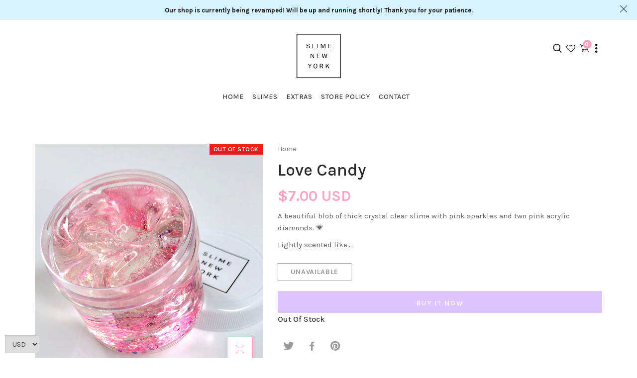

--- FILE ---
content_type: text/html; charset=utf-8
request_url: https://slimenewyork.com/products/love-candy
body_size: 29403
content:
<!doctype html>
<!--[if lt IE 7]><html class="no-js lt-ie9 lt-ie8 lt-ie7" lang="en"> <![endif]-->
<!--[if IE 7]><html class="no-js lt-ie9 lt-ie8" lang="en"> <![endif]-->
<!--[if IE 8]><html class="no-js lt-ie9" lang="en"> <![endif]-->
<!--[if IE 9 ]><html class="ie9 no-js"> <![endif]-->
<!--[if (gt IE 9)|!(IE)]><!--> <html class="no-js"> <!--<![endif]-->
<head>

  <!-- Basic page needs ================================================== -->
  <meta charset="utf-8">

  <!-- Title and description ================================================== -->
  <title>
    Love Candy &ndash; SLIME NEW YORK 
  </title>

  
  <meta name="description" content="beautiful pinkish-purple clear slime with glitter.">
  


  <!-- Helpers ================================================== -->
  <link rel="canonical" href="https://slimenewyork.com/products/love-candy">
  <meta name="viewport" content="width=device-width,initial-scale=1">
  
<meta property="og:type" content="product">
<meta property="og:title" content="Love Candy">
<meta property="og:url" content="https://slimenewyork.com/products/love-candy">

<meta property="og:image" content="http://slimenewyork.com/cdn/shop/products/LoveCandy_04_grande.jpg?v=1571707354">
<meta property="og:image:secure_url" content="https://slimenewyork.com/cdn/shop/products/LoveCandy_04_grande.jpg?v=1571707354">

<meta property="og:image" content="http://slimenewyork.com/cdn/shop/products/LoveCandy_02_grande.jpg?v=1571707354">
<meta property="og:image:secure_url" content="https://slimenewyork.com/cdn/shop/products/LoveCandy_02_grande.jpg?v=1571707354">

<meta property="og:image" content="http://slimenewyork.com/cdn/shop/products/LoveCandy_03_grande.jpg?v=1571707354">
<meta property="og:image:secure_url" content="https://slimenewyork.com/cdn/shop/products/LoveCandy_03_grande.jpg?v=1571707354">

<meta property="og:price:amount" content="7.00">
<meta property="og:price:currency" content="USD">



<meta property="og:description" content="beautiful pinkish-purple clear slime with glitter.">


<meta property="og:site_name" content="SLIME NEW YORK ">



<meta name="twitter:card" content="summary">




<meta name="twitter:title" content="Love Candy">
<meta name="twitter:description" content="A beautiful blob of thick crystal clear slime with pink sparkles and two pink acrylic diamonds. 💗 
Lightly scented like sweet candies.
2 oz.

 
PLEASE READ

SLIME NEW YORK handcrafts all products and ">
<meta name="twitter:image" content="https://slimenewyork.com/cdn/shop/products/LoveCandy_04_large.jpg?v=1571707354">
<meta name="twitter:image:width" content="480">
<meta name="twitter:image:height" content="480">

  <!-- Favicon -->
  
  <link rel="shortcut icon" href="//slimenewyork.com/cdn/shop/files/FavIcon_Heart_3ad6ef88-338e-4aff-91a2-cfb989aaabfc_32x32.png?v=1613784766" type="image/png">
  
  
<link href='https://fonts.googleapis.com/css?family=Karla:100,300,300italic,400,400italic,500,600,700,700italic,900,900italic' rel='stylesheet' type='text/css'>
<link href='https://fonts.googleapis.com/css?family=Karla:100,300,300italic,400,400italic,500,600,700,700italic,900,900italic' rel='stylesheet' type='text/css'>
<link href='https://fonts.googleapis.com/css?family=Karla:100,300,300italic,400,400italic,500,600,700,700italic,900,900italic' rel='stylesheet' type='text/css'>
<link href='https://fonts.googleapis.com/css?family=Karla:100,300,300italic,400,400italic,500,600,700,700italic,900,900italic' rel='stylesheet' type='text/css'>



  <!-- Styles -->
   
  <link href="//slimenewyork.com/cdn/shop/t/94/assets/bootstrap.min.css?v=181063385556139006601646753478" rel="stylesheet" type="text/css" media="all" />
  
  
  <!-- Theme base and media queries -->
  <link href="//slimenewyork.com/cdn/shop/t/94/assets/theme.css?v=167416399391358593881646753635" rel="stylesheet" type="text/css" media="all" />
  <link href="//slimenewyork.com/cdn/shop/t/94/assets/styles.css?v=30635097165659017431699954392" rel="stylesheet" type="text/css" media="all" />
  <link href="//slimenewyork.com/cdn/shop/t/94/assets/styles-setting.css?v=167026859604121971181701747338" rel="stylesheet" type="text/css" media="all" />
  <link href="//slimenewyork.com/cdn/shop/t/94/assets/responsive.css?v=30431356364785328611646753635" rel="stylesheet" type="text/css" media="all" />

  
  
  <link href="//slimenewyork.com/cdn/shop/t/94/assets/white.css?v=172941473917461080761646753635" rel="stylesheet" type="text/css" media="all" />
  
  
  <!-- Scripts -->
  
<script src="//slimenewyork.com/cdn/shop/t/94/assets/application.js?v=69930975018367623411646753635" type="text/javascript"></script>





<script>
   window.mc_submit = "subscribe";
  window.mc_subscribing ="Your email address";
  window.ajax_cart = true;
  window.enable_multilang = false;
   window.calculte_free_shipping_number = 500;
  window.money_format = "<span class=money>${{amount}} USD";
  window.shop_currency = "USD";
  window.show_multiple_currencies = true;
  window.loading_url = "//slimenewyork.com/cdn/shop/t/94/assets/loading.gif?v=114449802701695112611646753565"; 
  window.use_color_swatch = false;
  window.product_image_resize = true;
  window.enable_sidebar_multiple_choice = 1;
  
  
  
  window.swatch_style3 = true;
  
  window.file_url = "//slimenewyork.com/cdn/shop/files/?v=8751";window.asset_url = "";
  
  window.images_size = {
    is_crop: false,
    ratio_width : 1,ratio_height : 1,};
</script>

<script>
  jQuery(window).scroll(function() {
    if (jQuery(window).width() < 1025) {
      var scroll = jQuery(window).scrollTop();
      if (scroll > 10) {
        jQuery("#header-mobile").addClass("is-ticky");
      }else{
        jQuery("#header-mobile").removeClass("is-ticky");
      }
    }
  });
</script>
  <script src="//slimenewyork.com/cdn/shop/t/94/assets/tricky3.infinite-scroll.v2.min.js?v=77165359544091882501646753616" type="text/javascript"></script>
  <!-- 360 Product -->
  <script src="//slimenewyork.com/cdn/shop/t/94/assets/threesixty.min.js?v=113084865051946138041646753614" type="text/javascript"></script>
  <!-- Header hook for plugins ================================================== -->
  <script>window.performance && window.performance.mark && window.performance.mark('shopify.content_for_header.start');</script><meta id="shopify-digital-wallet" name="shopify-digital-wallet" content="/19066471/digital_wallets/dialog">
<meta name="shopify-checkout-api-token" content="cb54f395718655531ac1c6292c1ffcd0">
<meta id="in-context-paypal-metadata" data-shop-id="19066471" data-venmo-supported="true" data-environment="production" data-locale="en_US" data-paypal-v4="true" data-currency="USD">
<link rel="alternate" type="application/json+oembed" href="https://slimenewyork.com/products/love-candy.oembed">
<script async="async" src="/checkouts/internal/preloads.js?locale=en-US"></script>
<link rel="preconnect" href="https://shop.app" crossorigin="anonymous">
<script async="async" src="https://shop.app/checkouts/internal/preloads.js?locale=en-US&shop_id=19066471" crossorigin="anonymous"></script>
<script id="apple-pay-shop-capabilities" type="application/json">{"shopId":19066471,"countryCode":"US","currencyCode":"USD","merchantCapabilities":["supports3DS"],"merchantId":"gid:\/\/shopify\/Shop\/19066471","merchantName":"SLIME NEW YORK ","requiredBillingContactFields":["postalAddress","email","phone"],"requiredShippingContactFields":["postalAddress","email","phone"],"shippingType":"shipping","supportedNetworks":["visa","masterCard","amex","discover","elo","jcb"],"total":{"type":"pending","label":"SLIME NEW YORK ","amount":"1.00"},"shopifyPaymentsEnabled":true,"supportsSubscriptions":true}</script>
<script id="shopify-features" type="application/json">{"accessToken":"cb54f395718655531ac1c6292c1ffcd0","betas":["rich-media-storefront-analytics"],"domain":"slimenewyork.com","predictiveSearch":true,"shopId":19066471,"locale":"en"}</script>
<script>var Shopify = Shopify || {};
Shopify.shop = "slime-newyork.myshopify.com";
Shopify.locale = "en";
Shopify.currency = {"active":"USD","rate":"1.0"};
Shopify.country = "US";
Shopify.theme = {"name":"Fona v1 (Summer) [Afterpay edits] with Installm...","id":129180401833,"schema_name":null,"schema_version":null,"theme_store_id":null,"role":"main"};
Shopify.theme.handle = "null";
Shopify.theme.style = {"id":null,"handle":null};
Shopify.cdnHost = "slimenewyork.com/cdn";
Shopify.routes = Shopify.routes || {};
Shopify.routes.root = "/";</script>
<script type="module">!function(o){(o.Shopify=o.Shopify||{}).modules=!0}(window);</script>
<script>!function(o){function n(){var o=[];function n(){o.push(Array.prototype.slice.apply(arguments))}return n.q=o,n}var t=o.Shopify=o.Shopify||{};t.loadFeatures=n(),t.autoloadFeatures=n()}(window);</script>
<script>
  window.ShopifyPay = window.ShopifyPay || {};
  window.ShopifyPay.apiHost = "shop.app\/pay";
  window.ShopifyPay.redirectState = null;
</script>
<script id="shop-js-analytics" type="application/json">{"pageType":"product"}</script>
<script defer="defer" async type="module" src="//slimenewyork.com/cdn/shopifycloud/shop-js/modules/v2/client.init-shop-cart-sync_C5BV16lS.en.esm.js"></script>
<script defer="defer" async type="module" src="//slimenewyork.com/cdn/shopifycloud/shop-js/modules/v2/chunk.common_CygWptCX.esm.js"></script>
<script type="module">
  await import("//slimenewyork.com/cdn/shopifycloud/shop-js/modules/v2/client.init-shop-cart-sync_C5BV16lS.en.esm.js");
await import("//slimenewyork.com/cdn/shopifycloud/shop-js/modules/v2/chunk.common_CygWptCX.esm.js");

  window.Shopify.SignInWithShop?.initShopCartSync?.({"fedCMEnabled":true,"windoidEnabled":true});

</script>
<script defer="defer" async type="module" src="//slimenewyork.com/cdn/shopifycloud/shop-js/modules/v2/client.payment-terms_CZxnsJam.en.esm.js"></script>
<script defer="defer" async type="module" src="//slimenewyork.com/cdn/shopifycloud/shop-js/modules/v2/chunk.common_CygWptCX.esm.js"></script>
<script defer="defer" async type="module" src="//slimenewyork.com/cdn/shopifycloud/shop-js/modules/v2/chunk.modal_D71HUcav.esm.js"></script>
<script type="module">
  await import("//slimenewyork.com/cdn/shopifycloud/shop-js/modules/v2/client.payment-terms_CZxnsJam.en.esm.js");
await import("//slimenewyork.com/cdn/shopifycloud/shop-js/modules/v2/chunk.common_CygWptCX.esm.js");
await import("//slimenewyork.com/cdn/shopifycloud/shop-js/modules/v2/chunk.modal_D71HUcav.esm.js");

  
</script>
<script>
  window.Shopify = window.Shopify || {};
  if (!window.Shopify.featureAssets) window.Shopify.featureAssets = {};
  window.Shopify.featureAssets['shop-js'] = {"shop-cart-sync":["modules/v2/client.shop-cart-sync_ZFArdW7E.en.esm.js","modules/v2/chunk.common_CygWptCX.esm.js"],"init-fed-cm":["modules/v2/client.init-fed-cm_CmiC4vf6.en.esm.js","modules/v2/chunk.common_CygWptCX.esm.js"],"shop-cash-offers":["modules/v2/client.shop-cash-offers_DOA2yAJr.en.esm.js","modules/v2/chunk.common_CygWptCX.esm.js","modules/v2/chunk.modal_D71HUcav.esm.js"],"shop-button":["modules/v2/client.shop-button_tlx5R9nI.en.esm.js","modules/v2/chunk.common_CygWptCX.esm.js"],"shop-toast-manager":["modules/v2/client.shop-toast-manager_ClPi3nE9.en.esm.js","modules/v2/chunk.common_CygWptCX.esm.js"],"init-shop-cart-sync":["modules/v2/client.init-shop-cart-sync_C5BV16lS.en.esm.js","modules/v2/chunk.common_CygWptCX.esm.js"],"avatar":["modules/v2/client.avatar_BTnouDA3.en.esm.js"],"init-windoid":["modules/v2/client.init-windoid_sURxWdc1.en.esm.js","modules/v2/chunk.common_CygWptCX.esm.js"],"init-shop-email-lookup-coordinator":["modules/v2/client.init-shop-email-lookup-coordinator_B8hsDcYM.en.esm.js","modules/v2/chunk.common_CygWptCX.esm.js"],"pay-button":["modules/v2/client.pay-button_FdsNuTd3.en.esm.js","modules/v2/chunk.common_CygWptCX.esm.js"],"shop-login-button":["modules/v2/client.shop-login-button_C5VAVYt1.en.esm.js","modules/v2/chunk.common_CygWptCX.esm.js","modules/v2/chunk.modal_D71HUcav.esm.js"],"init-customer-accounts-sign-up":["modules/v2/client.init-customer-accounts-sign-up_CPSyQ0Tj.en.esm.js","modules/v2/client.shop-login-button_C5VAVYt1.en.esm.js","modules/v2/chunk.common_CygWptCX.esm.js","modules/v2/chunk.modal_D71HUcav.esm.js"],"init-shop-for-new-customer-accounts":["modules/v2/client.init-shop-for-new-customer-accounts_ChsxoAhi.en.esm.js","modules/v2/client.shop-login-button_C5VAVYt1.en.esm.js","modules/v2/chunk.common_CygWptCX.esm.js","modules/v2/chunk.modal_D71HUcav.esm.js"],"init-customer-accounts":["modules/v2/client.init-customer-accounts_DxDtT_ad.en.esm.js","modules/v2/client.shop-login-button_C5VAVYt1.en.esm.js","modules/v2/chunk.common_CygWptCX.esm.js","modules/v2/chunk.modal_D71HUcav.esm.js"],"shop-follow-button":["modules/v2/client.shop-follow-button_Cva4Ekp9.en.esm.js","modules/v2/chunk.common_CygWptCX.esm.js","modules/v2/chunk.modal_D71HUcav.esm.js"],"checkout-modal":["modules/v2/client.checkout-modal_BPM8l0SH.en.esm.js","modules/v2/chunk.common_CygWptCX.esm.js","modules/v2/chunk.modal_D71HUcav.esm.js"],"lead-capture":["modules/v2/client.lead-capture_Bi8yE_yS.en.esm.js","modules/v2/chunk.common_CygWptCX.esm.js","modules/v2/chunk.modal_D71HUcav.esm.js"],"shop-login":["modules/v2/client.shop-login_D6lNrXab.en.esm.js","modules/v2/chunk.common_CygWptCX.esm.js","modules/v2/chunk.modal_D71HUcav.esm.js"],"payment-terms":["modules/v2/client.payment-terms_CZxnsJam.en.esm.js","modules/v2/chunk.common_CygWptCX.esm.js","modules/v2/chunk.modal_D71HUcav.esm.js"]};
</script>
<script>(function() {
  var isLoaded = false;
  function asyncLoad() {
    if (isLoaded) return;
    isLoaded = true;
    var urls = ["https:\/\/trust.conversionbear.com\/script?app=trust_badge\u0026shop=slime-newyork.myshopify.com"];
    for (var i = 0; i < urls.length; i++) {
      var s = document.createElement('script');
      s.type = 'text/javascript';
      s.async = true;
      s.src = urls[i];
      var x = document.getElementsByTagName('script')[0];
      x.parentNode.insertBefore(s, x);
    }
  };
  if(window.attachEvent) {
    window.attachEvent('onload', asyncLoad);
  } else {
    window.addEventListener('load', asyncLoad, false);
  }
})();</script>
<script id="__st">var __st={"a":19066471,"offset":-18000,"reqid":"c2e176db-89ca-44bc-91f9-0cf18b950077-1768852061","pageurl":"slimenewyork.com\/products\/love-candy","u":"8d626b3343d6","p":"product","rtyp":"product","rid":1550101676055};</script>
<script>window.ShopifyPaypalV4VisibilityTracking = true;</script>
<script id="captcha-bootstrap">!function(){'use strict';const t='contact',e='account',n='new_comment',o=[[t,t],['blogs',n],['comments',n],[t,'customer']],c=[[e,'customer_login'],[e,'guest_login'],[e,'recover_customer_password'],[e,'create_customer']],r=t=>t.map((([t,e])=>`form[action*='/${t}']:not([data-nocaptcha='true']) input[name='form_type'][value='${e}']`)).join(','),a=t=>()=>t?[...document.querySelectorAll(t)].map((t=>t.form)):[];function s(){const t=[...o],e=r(t);return a(e)}const i='password',u='form_key',d=['recaptcha-v3-token','g-recaptcha-response','h-captcha-response',i],f=()=>{try{return window.sessionStorage}catch{return}},m='__shopify_v',_=t=>t.elements[u];function p(t,e,n=!1){try{const o=window.sessionStorage,c=JSON.parse(o.getItem(e)),{data:r}=function(t){const{data:e,action:n}=t;return t[m]||n?{data:e,action:n}:{data:t,action:n}}(c);for(const[e,n]of Object.entries(r))t.elements[e]&&(t.elements[e].value=n);n&&o.removeItem(e)}catch(o){console.error('form repopulation failed',{error:o})}}const l='form_type',E='cptcha';function T(t){t.dataset[E]=!0}const w=window,h=w.document,L='Shopify',v='ce_forms',y='captcha';let A=!1;((t,e)=>{const n=(g='f06e6c50-85a8-45c8-87d0-21a2b65856fe',I='https://cdn.shopify.com/shopifycloud/storefront-forms-hcaptcha/ce_storefront_forms_captcha_hcaptcha.v1.5.2.iife.js',D={infoText:'Protected by hCaptcha',privacyText:'Privacy',termsText:'Terms'},(t,e,n)=>{const o=w[L][v],c=o.bindForm;if(c)return c(t,g,e,D).then(n);var r;o.q.push([[t,g,e,D],n]),r=I,A||(h.body.append(Object.assign(h.createElement('script'),{id:'captcha-provider',async:!0,src:r})),A=!0)});var g,I,D;w[L]=w[L]||{},w[L][v]=w[L][v]||{},w[L][v].q=[],w[L][y]=w[L][y]||{},w[L][y].protect=function(t,e){n(t,void 0,e),T(t)},Object.freeze(w[L][y]),function(t,e,n,w,h,L){const[v,y,A,g]=function(t,e,n){const i=e?o:[],u=t?c:[],d=[...i,...u],f=r(d),m=r(i),_=r(d.filter((([t,e])=>n.includes(e))));return[a(f),a(m),a(_),s()]}(w,h,L),I=t=>{const e=t.target;return e instanceof HTMLFormElement?e:e&&e.form},D=t=>v().includes(t);t.addEventListener('submit',(t=>{const e=I(t);if(!e)return;const n=D(e)&&!e.dataset.hcaptchaBound&&!e.dataset.recaptchaBound,o=_(e),c=g().includes(e)&&(!o||!o.value);(n||c)&&t.preventDefault(),c&&!n&&(function(t){try{if(!f())return;!function(t){const e=f();if(!e)return;const n=_(t);if(!n)return;const o=n.value;o&&e.removeItem(o)}(t);const e=Array.from(Array(32),(()=>Math.random().toString(36)[2])).join('');!function(t,e){_(t)||t.append(Object.assign(document.createElement('input'),{type:'hidden',name:u})),t.elements[u].value=e}(t,e),function(t,e){const n=f();if(!n)return;const o=[...t.querySelectorAll(`input[type='${i}']`)].map((({name:t})=>t)),c=[...d,...o],r={};for(const[a,s]of new FormData(t).entries())c.includes(a)||(r[a]=s);n.setItem(e,JSON.stringify({[m]:1,action:t.action,data:r}))}(t,e)}catch(e){console.error('failed to persist form',e)}}(e),e.submit())}));const S=(t,e)=>{t&&!t.dataset[E]&&(n(t,e.some((e=>e===t))),T(t))};for(const o of['focusin','change'])t.addEventListener(o,(t=>{const e=I(t);D(e)&&S(e,y())}));const B=e.get('form_key'),M=e.get(l),P=B&&M;t.addEventListener('DOMContentLoaded',(()=>{const t=y();if(P)for(const e of t)e.elements[l].value===M&&p(e,B);[...new Set([...A(),...v().filter((t=>'true'===t.dataset.shopifyCaptcha))])].forEach((e=>S(e,t)))}))}(h,new URLSearchParams(w.location.search),n,t,e,['guest_login'])})(!0,!0)}();</script>
<script integrity="sha256-4kQ18oKyAcykRKYeNunJcIwy7WH5gtpwJnB7kiuLZ1E=" data-source-attribution="shopify.loadfeatures" defer="defer" src="//slimenewyork.com/cdn/shopifycloud/storefront/assets/storefront/load_feature-a0a9edcb.js" crossorigin="anonymous"></script>
<script crossorigin="anonymous" defer="defer" src="//slimenewyork.com/cdn/shopifycloud/storefront/assets/shopify_pay/storefront-65b4c6d7.js?v=20250812"></script>
<script data-source-attribution="shopify.dynamic_checkout.dynamic.init">var Shopify=Shopify||{};Shopify.PaymentButton=Shopify.PaymentButton||{isStorefrontPortableWallets:!0,init:function(){window.Shopify.PaymentButton.init=function(){};var t=document.createElement("script");t.src="https://slimenewyork.com/cdn/shopifycloud/portable-wallets/latest/portable-wallets.en.js",t.type="module",document.head.appendChild(t)}};
</script>
<script data-source-attribution="shopify.dynamic_checkout.buyer_consent">
  function portableWalletsHideBuyerConsent(e){var t=document.getElementById("shopify-buyer-consent"),n=document.getElementById("shopify-subscription-policy-button");t&&n&&(t.classList.add("hidden"),t.setAttribute("aria-hidden","true"),n.removeEventListener("click",e))}function portableWalletsShowBuyerConsent(e){var t=document.getElementById("shopify-buyer-consent"),n=document.getElementById("shopify-subscription-policy-button");t&&n&&(t.classList.remove("hidden"),t.removeAttribute("aria-hidden"),n.addEventListener("click",e))}window.Shopify?.PaymentButton&&(window.Shopify.PaymentButton.hideBuyerConsent=portableWalletsHideBuyerConsent,window.Shopify.PaymentButton.showBuyerConsent=portableWalletsShowBuyerConsent);
</script>
<script>
  function portableWalletsCleanup(e){e&&e.src&&console.error("Failed to load portable wallets script "+e.src);var t=document.querySelectorAll("shopify-accelerated-checkout .shopify-payment-button__skeleton, shopify-accelerated-checkout-cart .wallet-cart-button__skeleton"),e=document.getElementById("shopify-buyer-consent");for(let e=0;e<t.length;e++)t[e].remove();e&&e.remove()}function portableWalletsNotLoadedAsModule(e){e instanceof ErrorEvent&&"string"==typeof e.message&&e.message.includes("import.meta")&&"string"==typeof e.filename&&e.filename.includes("portable-wallets")&&(window.removeEventListener("error",portableWalletsNotLoadedAsModule),window.Shopify.PaymentButton.failedToLoad=e,"loading"===document.readyState?document.addEventListener("DOMContentLoaded",window.Shopify.PaymentButton.init):window.Shopify.PaymentButton.init())}window.addEventListener("error",portableWalletsNotLoadedAsModule);
</script>

<script type="module" src="https://slimenewyork.com/cdn/shopifycloud/portable-wallets/latest/portable-wallets.en.js" onError="portableWalletsCleanup(this)" crossorigin="anonymous"></script>
<script nomodule>
  document.addEventListener("DOMContentLoaded", portableWalletsCleanup);
</script>

<link id="shopify-accelerated-checkout-styles" rel="stylesheet" media="screen" href="https://slimenewyork.com/cdn/shopifycloud/portable-wallets/latest/accelerated-checkout-backwards-compat.css" crossorigin="anonymous">
<style id="shopify-accelerated-checkout-cart">
        #shopify-buyer-consent {
  margin-top: 1em;
  display: inline-block;
  width: 100%;
}

#shopify-buyer-consent.hidden {
  display: none;
}

#shopify-subscription-policy-button {
  background: none;
  border: none;
  padding: 0;
  text-decoration: underline;
  font-size: inherit;
  cursor: pointer;
}

#shopify-subscription-policy-button::before {
  box-shadow: none;
}

      </style>

<script>window.performance && window.performance.mark && window.performance.mark('shopify.content_for_header.end');</script>
<!--[if lt IE 9]>
<script src="//html5shiv.googlecode.com/svn/trunk/html5.js" type="text/javascript"></script>
<![endif]-->

  
  


      <link href="//slimenewyork.com/cdn/shop/t/94/assets/paymentfont.scss.css?v=94516306897465217431701747338" rel="stylesheet" type="text/css" media="all" />
    
<!-- BEGIN app block: shopify://apps/beast-currency-converter/blocks/doubly/267afa86-a419-4d5b-a61b-556038e7294d -->


	<script>
		var DoublyGlobalCurrency, catchXHR = true, bccAppVersion = 1;
       	var DoublyGlobal = {
			theme : 'no_theme',
			spanClass : 'money',
			cookieName : '_g1557410575',
			ratesUrl :  'https://init.grizzlyapps.com/9e32c84f0db4f7b1eb40c32bdb0bdea9',
			geoUrl : 'https://currency.grizzlyapps.com/83d400c612f9a099fab8f76dcab73a48',
			shopCurrency : 'USD',
            allowedCurrencies : '["USD","EUR","GBP","CAD","AUD"]',
			countriesJSON : '[]',
			currencyMessage : 'All orders are processed in USD. While the content of your cart is currently displayed in <span class="selected-currency"></span>, you will checkout using USD at the most current exchange rate.',
            currencyFormat : 'money_with_currency_format',
			euroFormat : 'amount',
            removeDecimals : 0,
            roundDecimals : 0,
            roundTo : '99',
            autoSwitch : 0,
			showPriceOnHover : 0,
            showCurrencyMessage : false,
			hideConverter : '',
			forceJqueryLoad : false,
			beeketing : true,
			themeScript : '',
			customerScriptBefore : '',
			customerScriptAfter : '',
			debug: false
		};

		<!-- inline script: fixes + various plugin js functions -->
		DoublyGlobal.themeScript = "if(DoublyGlobal.debug) debugger;dbGenericFixes=true; \/* hide generic *\/ if(window.location.href.indexOf('\/checkouts') != -1 || window.location.href.indexOf('\/password') != -1 || window.location.href.indexOf('\/orders') != -1) { const doublyStylesHide = document.createElement('style'); doublyStylesHide.textContent = ` .doubly-float, .doubly-wrapper { display:none !important; } `; document.head.appendChild(doublyStylesHide); } \/* generic code to add money, message, convert with retry *\/ function genericConvert(){ if (typeof doublyAddMessage !== 'undefined') doublyAddMessage(); if (typeof doublyAddMoney !== 'undefined') doublyAddMoney(); DoublyCurrency.convertAll(); initExtraFeatures(); } window.doublyChangeEvent = function(e) { var numRetries = (typeof doublyIntervalTries !== 'undefined' ? doublyIntervalTries : 6); var timeout = (typeof doublyIntervalTime !== 'undefined' ? doublyIntervalTime : 400); clearInterval(window.doublyInterval); \/* quick convert *\/ setTimeout(genericConvert, 50); \/* retry *\/ window.doublyInterval = setInterval(function() { try{ genericConvert(); } catch (e) { clearInterval(window.doublyInterval); } if (numRetries-- <= 0) clearInterval(window.doublyInterval); }, timeout); }; \/* bind events *\/ ['mouseup', 'change', 'input', 'scroll'].forEach(function(event) { document.removeEventListener(event, doublyChangeEvent); document.addEventListener(event, doublyChangeEvent); }); \/* for ajax cart *\/ jQueryGrizzly(document).unbind('ajaxComplete.doublyGenericFix'); jQueryGrizzly(document).bind('ajaxComplete.doublyGenericFix', doublyChangeEvent);";
                DoublyGlobal.addSelect = function(){
                    /* add select in select wrapper or body */  
                    if (jQueryGrizzly('.doubly-wrapper').length>0) { 
                        var doublyWrapper = '.doubly-wrapper';
                    } else if (jQueryGrizzly('.doubly-float').length==0) {
                        var doublyWrapper = '.doubly-float';
                        jQueryGrizzly('body').append('<div class="doubly-float"></div>');
                    }
                    document.querySelectorAll(doublyWrapper).forEach(function(el) {
                        el.insertAdjacentHTML('afterbegin', '<select class="currency-switcher" name="doubly-currencies"><option value="USD">USD</option><option value="EUR">EUR</option><option value="GBP">GBP</option><option value="CAD">CAD</option><option value="AUD">AUD</option></select>');
                    });
                }
		var bbb = "";
	</script>
	
	
	<!-- inline styles -->
	<style> 
		
		
		.layered-currency-switcher{width:auto;float:right;padding:0 0 0 50px;margin:0px;}.layered-currency-switcher li{display:block;float:left;font-size:15px;margin:0px;}.layered-currency-switcher li button.currency-switcher-btn{width:auto;height:auto;margin-bottom:0px;background:#fff;font-family:Arial!important;line-height:18px;border:1px solid #dadada;border-radius:25px;color:#9a9a9a;float:left;font-weight:700;margin-left:-46px;min-width:90px;position:relative;text-align:center;text-decoration:none;padding:10px 11px 10px 49px}.price-on-hover,.price-on-hover-wrapper{font-size:15px!important;line-height:25px!important}.layered-currency-switcher li button.currency-switcher-btn:focus{outline:0;-webkit-outline:none;-moz-outline:none;-o-outline:none}.layered-currency-switcher li button.currency-switcher-btn:hover{background:#ddf6cf;border-color:#a9d092;color:#89b171}.layered-currency-switcher li button.currency-switcher-btn span{display:none}.layered-currency-switcher li button.currency-switcher-btn:first-child{border-radius:25px}.layered-currency-switcher li button.currency-switcher-btn.selected{background:#de4c39;border-color:#de4c39;color:#fff;z-index:99;padding-left:23px!important;padding-right:23px!important}.layered-currency-switcher li button.currency-switcher-btn.selected span{display:inline-block}.doubly,.money{position:relative; font-weight:inherit !important; font-size:inherit !important;text-decoration:inherit !important;}.price-on-hover-wrapper{position:absolute;left:-50%;text-align:center;width:200%;top:110%;z-index:100000000}.price-on-hover{background:#333;border-color:#FFF!important;padding:2px 5px 3px;font-weight:400;border-radius:5px;font-family:Helvetica Neue,Arial;color:#fff;border:0}.price-on-hover:after{content:\"\";position:absolute;left:50%;margin-left:-4px;margin-top:-2px;width:0;height:0;border-bottom:solid 4px #333;border-left:solid 4px transparent;border-right:solid 4px transparent}.doubly-message{margin:5px 0}.doubly-wrapper{float:right}.doubly-float{position:fixed;bottom:10px;left:10px;right:auto;z-index:100000;}select.currency-switcher{margin:0px; position:relative; top:auto;}.price-on-hover { background-color: #333333 !important; color: #FFFFFF !important; } .price-on-hover:after { border-bottom-color: #333333 !important;}
	</style>
	
	<script src="https://cdn.shopify.com/extensions/01997e3d-dbe8-7f57-a70f-4120f12c2b07/currency-54/assets/doubly.js" async data-no-instant></script>



<!-- END app block --><link href="https://monorail-edge.shopifysvc.com" rel="dns-prefetch">
<script>(function(){if ("sendBeacon" in navigator && "performance" in window) {try {var session_token_from_headers = performance.getEntriesByType('navigation')[0].serverTiming.find(x => x.name == '_s').description;} catch {var session_token_from_headers = undefined;}var session_cookie_matches = document.cookie.match(/_shopify_s=([^;]*)/);var session_token_from_cookie = session_cookie_matches && session_cookie_matches.length === 2 ? session_cookie_matches[1] : "";var session_token = session_token_from_headers || session_token_from_cookie || "";function handle_abandonment_event(e) {var entries = performance.getEntries().filter(function(entry) {return /monorail-edge.shopifysvc.com/.test(entry.name);});if (!window.abandonment_tracked && entries.length === 0) {window.abandonment_tracked = true;var currentMs = Date.now();var navigation_start = performance.timing.navigationStart;var payload = {shop_id: 19066471,url: window.location.href,navigation_start,duration: currentMs - navigation_start,session_token,page_type: "product"};window.navigator.sendBeacon("https://monorail-edge.shopifysvc.com/v1/produce", JSON.stringify({schema_id: "online_store_buyer_site_abandonment/1.1",payload: payload,metadata: {event_created_at_ms: currentMs,event_sent_at_ms: currentMs}}));}}window.addEventListener('pagehide', handle_abandonment_event);}}());</script>
<script id="web-pixels-manager-setup">(function e(e,d,r,n,o){if(void 0===o&&(o={}),!Boolean(null===(a=null===(i=window.Shopify)||void 0===i?void 0:i.analytics)||void 0===a?void 0:a.replayQueue)){var i,a;window.Shopify=window.Shopify||{};var t=window.Shopify;t.analytics=t.analytics||{};var s=t.analytics;s.replayQueue=[],s.publish=function(e,d,r){return s.replayQueue.push([e,d,r]),!0};try{self.performance.mark("wpm:start")}catch(e){}var l=function(){var e={modern:/Edge?\/(1{2}[4-9]|1[2-9]\d|[2-9]\d{2}|\d{4,})\.\d+(\.\d+|)|Firefox\/(1{2}[4-9]|1[2-9]\d|[2-9]\d{2}|\d{4,})\.\d+(\.\d+|)|Chrom(ium|e)\/(9{2}|\d{3,})\.\d+(\.\d+|)|(Maci|X1{2}).+ Version\/(15\.\d+|(1[6-9]|[2-9]\d|\d{3,})\.\d+)([,.]\d+|)( \(\w+\)|)( Mobile\/\w+|) Safari\/|Chrome.+OPR\/(9{2}|\d{3,})\.\d+\.\d+|(CPU[ +]OS|iPhone[ +]OS|CPU[ +]iPhone|CPU IPhone OS|CPU iPad OS)[ +]+(15[._]\d+|(1[6-9]|[2-9]\d|\d{3,})[._]\d+)([._]\d+|)|Android:?[ /-](13[3-9]|1[4-9]\d|[2-9]\d{2}|\d{4,})(\.\d+|)(\.\d+|)|Android.+Firefox\/(13[5-9]|1[4-9]\d|[2-9]\d{2}|\d{4,})\.\d+(\.\d+|)|Android.+Chrom(ium|e)\/(13[3-9]|1[4-9]\d|[2-9]\d{2}|\d{4,})\.\d+(\.\d+|)|SamsungBrowser\/([2-9]\d|\d{3,})\.\d+/,legacy:/Edge?\/(1[6-9]|[2-9]\d|\d{3,})\.\d+(\.\d+|)|Firefox\/(5[4-9]|[6-9]\d|\d{3,})\.\d+(\.\d+|)|Chrom(ium|e)\/(5[1-9]|[6-9]\d|\d{3,})\.\d+(\.\d+|)([\d.]+$|.*Safari\/(?![\d.]+ Edge\/[\d.]+$))|(Maci|X1{2}).+ Version\/(10\.\d+|(1[1-9]|[2-9]\d|\d{3,})\.\d+)([,.]\d+|)( \(\w+\)|)( Mobile\/\w+|) Safari\/|Chrome.+OPR\/(3[89]|[4-9]\d|\d{3,})\.\d+\.\d+|(CPU[ +]OS|iPhone[ +]OS|CPU[ +]iPhone|CPU IPhone OS|CPU iPad OS)[ +]+(10[._]\d+|(1[1-9]|[2-9]\d|\d{3,})[._]\d+)([._]\d+|)|Android:?[ /-](13[3-9]|1[4-9]\d|[2-9]\d{2}|\d{4,})(\.\d+|)(\.\d+|)|Mobile Safari.+OPR\/([89]\d|\d{3,})\.\d+\.\d+|Android.+Firefox\/(13[5-9]|1[4-9]\d|[2-9]\d{2}|\d{4,})\.\d+(\.\d+|)|Android.+Chrom(ium|e)\/(13[3-9]|1[4-9]\d|[2-9]\d{2}|\d{4,})\.\d+(\.\d+|)|Android.+(UC? ?Browser|UCWEB|U3)[ /]?(15\.([5-9]|\d{2,})|(1[6-9]|[2-9]\d|\d{3,})\.\d+)\.\d+|SamsungBrowser\/(5\.\d+|([6-9]|\d{2,})\.\d+)|Android.+MQ{2}Browser\/(14(\.(9|\d{2,})|)|(1[5-9]|[2-9]\d|\d{3,})(\.\d+|))(\.\d+|)|K[Aa][Ii]OS\/(3\.\d+|([4-9]|\d{2,})\.\d+)(\.\d+|)/},d=e.modern,r=e.legacy,n=navigator.userAgent;return n.match(d)?"modern":n.match(r)?"legacy":"unknown"}(),u="modern"===l?"modern":"legacy",c=(null!=n?n:{modern:"",legacy:""})[u],f=function(e){return[e.baseUrl,"/wpm","/b",e.hashVersion,"modern"===e.buildTarget?"m":"l",".js"].join("")}({baseUrl:d,hashVersion:r,buildTarget:u}),m=function(e){var d=e.version,r=e.bundleTarget,n=e.surface,o=e.pageUrl,i=e.monorailEndpoint;return{emit:function(e){var a=e.status,t=e.errorMsg,s=(new Date).getTime(),l=JSON.stringify({metadata:{event_sent_at_ms:s},events:[{schema_id:"web_pixels_manager_load/3.1",payload:{version:d,bundle_target:r,page_url:o,status:a,surface:n,error_msg:t},metadata:{event_created_at_ms:s}}]});if(!i)return console&&console.warn&&console.warn("[Web Pixels Manager] No Monorail endpoint provided, skipping logging."),!1;try{return self.navigator.sendBeacon.bind(self.navigator)(i,l)}catch(e){}var u=new XMLHttpRequest;try{return u.open("POST",i,!0),u.setRequestHeader("Content-Type","text/plain"),u.send(l),!0}catch(e){return console&&console.warn&&console.warn("[Web Pixels Manager] Got an unhandled error while logging to Monorail."),!1}}}}({version:r,bundleTarget:l,surface:e.surface,pageUrl:self.location.href,monorailEndpoint:e.monorailEndpoint});try{o.browserTarget=l,function(e){var d=e.src,r=e.async,n=void 0===r||r,o=e.onload,i=e.onerror,a=e.sri,t=e.scriptDataAttributes,s=void 0===t?{}:t,l=document.createElement("script"),u=document.querySelector("head"),c=document.querySelector("body");if(l.async=n,l.src=d,a&&(l.integrity=a,l.crossOrigin="anonymous"),s)for(var f in s)if(Object.prototype.hasOwnProperty.call(s,f))try{l.dataset[f]=s[f]}catch(e){}if(o&&l.addEventListener("load",o),i&&l.addEventListener("error",i),u)u.appendChild(l);else{if(!c)throw new Error("Did not find a head or body element to append the script");c.appendChild(l)}}({src:f,async:!0,onload:function(){if(!function(){var e,d;return Boolean(null===(d=null===(e=window.Shopify)||void 0===e?void 0:e.analytics)||void 0===d?void 0:d.initialized)}()){var d=window.webPixelsManager.init(e)||void 0;if(d){var r=window.Shopify.analytics;r.replayQueue.forEach((function(e){var r=e[0],n=e[1],o=e[2];d.publishCustomEvent(r,n,o)})),r.replayQueue=[],r.publish=d.publishCustomEvent,r.visitor=d.visitor,r.initialized=!0}}},onerror:function(){return m.emit({status:"failed",errorMsg:"".concat(f," has failed to load")})},sri:function(e){var d=/^sha384-[A-Za-z0-9+/=]+$/;return"string"==typeof e&&d.test(e)}(c)?c:"",scriptDataAttributes:o}),m.emit({status:"loading"})}catch(e){m.emit({status:"failed",errorMsg:(null==e?void 0:e.message)||"Unknown error"})}}})({shopId: 19066471,storefrontBaseUrl: "https://slimenewyork.com",extensionsBaseUrl: "https://extensions.shopifycdn.com/cdn/shopifycloud/web-pixels-manager",monorailEndpoint: "https://monorail-edge.shopifysvc.com/unstable/produce_batch",surface: "storefront-renderer",enabledBetaFlags: ["2dca8a86"],webPixelsConfigList: [{"id":"shopify-app-pixel","configuration":"{}","eventPayloadVersion":"v1","runtimeContext":"STRICT","scriptVersion":"0450","apiClientId":"shopify-pixel","type":"APP","privacyPurposes":["ANALYTICS","MARKETING"]},{"id":"shopify-custom-pixel","eventPayloadVersion":"v1","runtimeContext":"LAX","scriptVersion":"0450","apiClientId":"shopify-pixel","type":"CUSTOM","privacyPurposes":["ANALYTICS","MARKETING"]}],isMerchantRequest: false,initData: {"shop":{"name":"SLIME NEW YORK ","paymentSettings":{"currencyCode":"USD"},"myshopifyDomain":"slime-newyork.myshopify.com","countryCode":"US","storefrontUrl":"https:\/\/slimenewyork.com"},"customer":null,"cart":null,"checkout":null,"productVariants":[{"price":{"amount":7.0,"currencyCode":"USD"},"product":{"title":"Love Candy","vendor":"SLIME NEW YORK","id":"1550101676055","untranslatedTitle":"Love Candy","url":"\/products\/love-candy","type":"Blob"},"id":"13185803878423","image":{"src":"\/\/slimenewyork.com\/cdn\/shop\/products\/LoveCandy_04.jpg?v=1571707354"},"sku":"","title":"Default Title","untranslatedTitle":"Default Title"}],"purchasingCompany":null},},"https://slimenewyork.com/cdn","fcfee988w5aeb613cpc8e4bc33m6693e112",{"modern":"","legacy":""},{"shopId":"19066471","storefrontBaseUrl":"https:\/\/slimenewyork.com","extensionBaseUrl":"https:\/\/extensions.shopifycdn.com\/cdn\/shopifycloud\/web-pixels-manager","surface":"storefront-renderer","enabledBetaFlags":"[\"2dca8a86\"]","isMerchantRequest":"false","hashVersion":"fcfee988w5aeb613cpc8e4bc33m6693e112","publish":"custom","events":"[[\"page_viewed\",{}],[\"product_viewed\",{\"productVariant\":{\"price\":{\"amount\":7.0,\"currencyCode\":\"USD\"},\"product\":{\"title\":\"Love Candy\",\"vendor\":\"SLIME NEW YORK\",\"id\":\"1550101676055\",\"untranslatedTitle\":\"Love Candy\",\"url\":\"\/products\/love-candy\",\"type\":\"Blob\"},\"id\":\"13185803878423\",\"image\":{\"src\":\"\/\/slimenewyork.com\/cdn\/shop\/products\/LoveCandy_04.jpg?v=1571707354\"},\"sku\":\"\",\"title\":\"Default Title\",\"untranslatedTitle\":\"Default Title\"}}]]"});</script><script>
  window.ShopifyAnalytics = window.ShopifyAnalytics || {};
  window.ShopifyAnalytics.meta = window.ShopifyAnalytics.meta || {};
  window.ShopifyAnalytics.meta.currency = 'USD';
  var meta = {"product":{"id":1550101676055,"gid":"gid:\/\/shopify\/Product\/1550101676055","vendor":"SLIME NEW YORK","type":"Blob","handle":"love-candy","variants":[{"id":13185803878423,"price":700,"name":"Love Candy","public_title":null,"sku":""}],"remote":false},"page":{"pageType":"product","resourceType":"product","resourceId":1550101676055,"requestId":"c2e176db-89ca-44bc-91f9-0cf18b950077-1768852061"}};
  for (var attr in meta) {
    window.ShopifyAnalytics.meta[attr] = meta[attr];
  }
</script>
<script class="analytics">
  (function () {
    var customDocumentWrite = function(content) {
      var jquery = null;

      if (window.jQuery) {
        jquery = window.jQuery;
      } else if (window.Checkout && window.Checkout.$) {
        jquery = window.Checkout.$;
      }

      if (jquery) {
        jquery('body').append(content);
      }
    };

    var hasLoggedConversion = function(token) {
      if (token) {
        return document.cookie.indexOf('loggedConversion=' + token) !== -1;
      }
      return false;
    }

    var setCookieIfConversion = function(token) {
      if (token) {
        var twoMonthsFromNow = new Date(Date.now());
        twoMonthsFromNow.setMonth(twoMonthsFromNow.getMonth() + 2);

        document.cookie = 'loggedConversion=' + token + '; expires=' + twoMonthsFromNow;
      }
    }

    var trekkie = window.ShopifyAnalytics.lib = window.trekkie = window.trekkie || [];
    if (trekkie.integrations) {
      return;
    }
    trekkie.methods = [
      'identify',
      'page',
      'ready',
      'track',
      'trackForm',
      'trackLink'
    ];
    trekkie.factory = function(method) {
      return function() {
        var args = Array.prototype.slice.call(arguments);
        args.unshift(method);
        trekkie.push(args);
        return trekkie;
      };
    };
    for (var i = 0; i < trekkie.methods.length; i++) {
      var key = trekkie.methods[i];
      trekkie[key] = trekkie.factory(key);
    }
    trekkie.load = function(config) {
      trekkie.config = config || {};
      trekkie.config.initialDocumentCookie = document.cookie;
      var first = document.getElementsByTagName('script')[0];
      var script = document.createElement('script');
      script.type = 'text/javascript';
      script.onerror = function(e) {
        var scriptFallback = document.createElement('script');
        scriptFallback.type = 'text/javascript';
        scriptFallback.onerror = function(error) {
                var Monorail = {
      produce: function produce(monorailDomain, schemaId, payload) {
        var currentMs = new Date().getTime();
        var event = {
          schema_id: schemaId,
          payload: payload,
          metadata: {
            event_created_at_ms: currentMs,
            event_sent_at_ms: currentMs
          }
        };
        return Monorail.sendRequest("https://" + monorailDomain + "/v1/produce", JSON.stringify(event));
      },
      sendRequest: function sendRequest(endpointUrl, payload) {
        // Try the sendBeacon API
        if (window && window.navigator && typeof window.navigator.sendBeacon === 'function' && typeof window.Blob === 'function' && !Monorail.isIos12()) {
          var blobData = new window.Blob([payload], {
            type: 'text/plain'
          });

          if (window.navigator.sendBeacon(endpointUrl, blobData)) {
            return true;
          } // sendBeacon was not successful

        } // XHR beacon

        var xhr = new XMLHttpRequest();

        try {
          xhr.open('POST', endpointUrl);
          xhr.setRequestHeader('Content-Type', 'text/plain');
          xhr.send(payload);
        } catch (e) {
          console.log(e);
        }

        return false;
      },
      isIos12: function isIos12() {
        return window.navigator.userAgent.lastIndexOf('iPhone; CPU iPhone OS 12_') !== -1 || window.navigator.userAgent.lastIndexOf('iPad; CPU OS 12_') !== -1;
      }
    };
    Monorail.produce('monorail-edge.shopifysvc.com',
      'trekkie_storefront_load_errors/1.1',
      {shop_id: 19066471,
      theme_id: 129180401833,
      app_name: "storefront",
      context_url: window.location.href,
      source_url: "//slimenewyork.com/cdn/s/trekkie.storefront.cd680fe47e6c39ca5d5df5f0a32d569bc48c0f27.min.js"});

        };
        scriptFallback.async = true;
        scriptFallback.src = '//slimenewyork.com/cdn/s/trekkie.storefront.cd680fe47e6c39ca5d5df5f0a32d569bc48c0f27.min.js';
        first.parentNode.insertBefore(scriptFallback, first);
      };
      script.async = true;
      script.src = '//slimenewyork.com/cdn/s/trekkie.storefront.cd680fe47e6c39ca5d5df5f0a32d569bc48c0f27.min.js';
      first.parentNode.insertBefore(script, first);
    };
    trekkie.load(
      {"Trekkie":{"appName":"storefront","development":false,"defaultAttributes":{"shopId":19066471,"isMerchantRequest":null,"themeId":129180401833,"themeCityHash":"9678311645487923112","contentLanguage":"en","currency":"USD","eventMetadataId":"fcf63583-715b-4157-bb6b-f505b8c86c83"},"isServerSideCookieWritingEnabled":true,"monorailRegion":"shop_domain","enabledBetaFlags":["65f19447"]},"Session Attribution":{},"S2S":{"facebookCapiEnabled":false,"source":"trekkie-storefront-renderer","apiClientId":580111}}
    );

    var loaded = false;
    trekkie.ready(function() {
      if (loaded) return;
      loaded = true;

      window.ShopifyAnalytics.lib = window.trekkie;

      var originalDocumentWrite = document.write;
      document.write = customDocumentWrite;
      try { window.ShopifyAnalytics.merchantGoogleAnalytics.call(this); } catch(error) {};
      document.write = originalDocumentWrite;

      window.ShopifyAnalytics.lib.page(null,{"pageType":"product","resourceType":"product","resourceId":1550101676055,"requestId":"c2e176db-89ca-44bc-91f9-0cf18b950077-1768852061","shopifyEmitted":true});

      var match = window.location.pathname.match(/checkouts\/(.+)\/(thank_you|post_purchase)/)
      var token = match? match[1]: undefined;
      if (!hasLoggedConversion(token)) {
        setCookieIfConversion(token);
        window.ShopifyAnalytics.lib.track("Viewed Product",{"currency":"USD","variantId":13185803878423,"productId":1550101676055,"productGid":"gid:\/\/shopify\/Product\/1550101676055","name":"Love Candy","price":"7.00","sku":"","brand":"SLIME NEW YORK","variant":null,"category":"Blob","nonInteraction":true,"remote":false},undefined,undefined,{"shopifyEmitted":true});
      window.ShopifyAnalytics.lib.track("monorail:\/\/trekkie_storefront_viewed_product\/1.1",{"currency":"USD","variantId":13185803878423,"productId":1550101676055,"productGid":"gid:\/\/shopify\/Product\/1550101676055","name":"Love Candy","price":"7.00","sku":"","brand":"SLIME NEW YORK","variant":null,"category":"Blob","nonInteraction":true,"remote":false,"referer":"https:\/\/slimenewyork.com\/products\/love-candy"});
      }
    });


        var eventsListenerScript = document.createElement('script');
        eventsListenerScript.async = true;
        eventsListenerScript.src = "//slimenewyork.com/cdn/shopifycloud/storefront/assets/shop_events_listener-3da45d37.js";
        document.getElementsByTagName('head')[0].appendChild(eventsListenerScript);

})();</script>
  <script>
  if (!window.ga || (window.ga && typeof window.ga !== 'function')) {
    window.ga = function ga() {
      (window.ga.q = window.ga.q || []).push(arguments);
      if (window.Shopify && window.Shopify.analytics && typeof window.Shopify.analytics.publish === 'function') {
        window.Shopify.analytics.publish("ga_stub_called", {}, {sendTo: "google_osp_migration"});
      }
      console.error("Shopify's Google Analytics stub called with:", Array.from(arguments), "\nSee https://help.shopify.com/manual/promoting-marketing/pixels/pixel-migration#google for more information.");
    };
    if (window.Shopify && window.Shopify.analytics && typeof window.Shopify.analytics.publish === 'function') {
      window.Shopify.analytics.publish("ga_stub_initialized", {}, {sendTo: "google_osp_migration"});
    }
  }
</script>
<script
  defer
  src="https://slimenewyork.com/cdn/shopifycloud/perf-kit/shopify-perf-kit-3.0.4.min.js"
  data-application="storefront-renderer"
  data-shop-id="19066471"
  data-render-region="gcp-us-central1"
  data-page-type="product"
  data-theme-instance-id="129180401833"
  data-theme-name=""
  data-theme-version=""
  data-monorail-region="shop_domain"
  data-resource-timing-sampling-rate="10"
  data-shs="true"
  data-shs-beacon="true"
  data-shs-export-with-fetch="true"
  data-shs-logs-sample-rate="1"
  data-shs-beacon-endpoint="https://slimenewyork.com/api/collect"
></script>
</head>



<body id="love-candy" class="noancho   ltr  template-product" >
  <div id="loading"></div>
  <div class="wrapper-container">
    <div class="header-wrapper">
      <div id="shopify-section-header-top" class="shopify-section">
<div class="promotion-box hide-for-sticky" style="text-align:center">
  <div class="container">
    
    <span><font size="2"><b>Our shop is currently being revamped! Will be up and running shortly! Thank you for your patience.</b></font></span>
    
    <div class="close-promobox">
      <i class="cs-font clever-icon-close"></i>
    </div>
  </div>
</div>
<script>
  $( ".close-promobox" ).click(function() {
    $( ".promotion-box" ).toggle();
  });
</script>



      
</div>
      <div id="shopify-section-header" class="shopify-section">
<div data-section-id="header" data-section-type="header-section" class="hide-for-sticky  ">
  <div id="header-mobile">
    <div class="toggle-search">
      <div class="toggle-me">
        <div class="toggle-menu">
          <button class="navbar-toggle btn-menu-canvas" data-toggle="offcanvas" data-target="#off-canvas-nav">
            <i class="cs-font clever-icon-menu-5"></i>
          </button>
        </div>
      </div>
      <div class="icon-search"><i class="cs-font clever-icon-search-4"> </i></div>
    </div>
    


    <div class="logo-avc">
      <h1 class="logo" itemscope itemtype="http://schema.org/Organization">
        <a href="/"><img src="//slimenewyork.com/cdn/shop/files/LOGOblk_2048x.jpg?v=1613785007" alt="SLIME NEW YORK " style="height:95px; width:auto;"/></a>
      </h1>
      <div class="logo-sticky">
        <a href="/"><img src="//slimenewyork.com/cdn/shopifycloud/storefront/assets/no-image-2048-a2addb12_2048x.gif" alt="SLIME NEW YORK " style="height:26px; width:auto"/></a>
      </div>
    </div>

    <div class="wishlist-cart">
      <div class="wishlist-header">
        <a href="/pages/wish-list" title="My Wishlist"><i class="cs-font clever-icon-heart-o" aria-hidden="true"></i></a>
      </div>
      <div class="header-cart 1">
        <div class="top-cart">
          <div class="top-cart">
            <a href="#" class="cartToggle">
              <i class="cs-font clever-icon-cart-10"></i>
              <span class="cart-count">0</span>
            </a> 
          </div>
        </div>
      </div>
    </div>
  </div>
  <div id="header-content">
    <div class="header ">
      
      <div class="container">
        <div class="row">
          
          <div class="header-inner">
            

            <div class="header-topbar text-left col-md-5 col-sm-12 col-sx-12 " style="margin:0px 0px 0px 0px">
              
              
            </div>
            


            <div class="col-md-2 col-sm-4 col-xs-12 logo-container text-center" style="margin:25px 0px 0px 0px">
              
                <div class="logo" itemscope itemtype="http://schema.org/Organization">
                  
                  
                  <a href="/"><img src="//slimenewyork.com/cdn/shop/files/LOGOblk_2048x.jpg?v=1613785007" alt="SLIME NEW YORK " style="height:95px; width:auto;"/></a>
                  
                  
                </div>
              
              <div class="logo-sticky">
                <a href="/"><img src="//slimenewyork.com/cdn/shopifycloud/storefront/assets/no-image-2048-a2addb12_2048x.gif" alt="SLIME NEW YORK " style="height:26px; width:auto"/></a>
              </div>
            </div>
            

            <div class="header-cart-container col-md-5 menu text-right" style="margin:43px 0px 30px 0px">
              <div class="sticky">
                
                <div class="search-top-container">
                  <div id="search-top">
                    <div class="icon-search"><i class="cs-font clever-icon-search-4"> </i></div>
                  </div>
                </div>
                
                
                <div class="wishlist-header">
                  <a href="/pages/wish-list" title="My Wishlist"><i class="cs-font clever-icon-heart-o" aria-hidden="true"></i></a>
                </div>
                
                
                <div class="header-cart">
                  <!--%include 'customer_links' %-->
                  <div class="top-cart">
                    <div class="top-cart">
                      <a href="#" class="cartToggle">
                        <span class="icon top-icon-cart">
                          <span class="cart-count">0</span>
                          <i class="cs-font clever-icon-cart-11"></i>
                        </span>
                      </a> 
                    </div>

                    
                  </div> <!-- End Top Header --> 
                </div>
                
                
                <div class="top-currency">
                  <span class="dropdown-icon">
                    <i class="cs-font clever-icon-three-dots"></i>
                  </span>
                  <div class="top-bar-dropdown">
                    




                    
                    <div class="cusstom-link">
                      
                      
                      <ul class="customer-links">
                        
                        <li class="wishlist-menu">
                          <i class="icon_heart" aria-hidden="true"></i>
                          <a href="/pages/wish-list" title="My Wishlist" >My Wishlist</a>
                        </li>
                        
                        <li><i class="icon_check_alt" aria-hidden="true"></i><a href="/checkout"><span >Checkout</span></a></li>
                        <li><i class="icon_lock-open" aria-hidden="true"></i>

                          <a href="/account/login" >Sign In</a>
                        </li>
                        <li><i class="icon_profile" aria-hidden="true"></i>
                          
                          <a href="/account/register" >Create an account</a>
                          
                        </li>
                      </ul>
                      
                      
                    </div>
                  </div>
                </div>
                
              </div>
            </div>
            
            
          </div>
        </div>
        
      </div>
    </div>
  </div>
</div>
<div id="dropdown-cart"> 
  <div class="continue-shoping">
    <span >My Cart</span>
    <a><i class="cs-font clever-icon-close"></i></a></div>
  <div class="cart-empty">
    <p>You have no items in your shopping cart.</p>
  </div>
  <div class="mini_cart_header">
    <ol class="cart-list">  
      
    </ol>

    <div class="wrap-btcart">
      
      <div class="summary">                
        <p class="total">
          <span class="label" style="color:#000" >Total:</span>
          <span class="price"><span class=money>$0.00</span> 
        </p>
      </div>
      <div class="actions">
        <div class="view-cart"><a class="harman_btn4" href="/cart" ><span data-hover="View Cart">View Cart</span></a></div>
        <button class="btn harman_btn4" onclick="window.location='/checkout'" ><span data-hover="Checkout">Checkout</span></button>
      </div>
    </div>
  </div>
</div>
<div class="search-top-container site-search">
  <div id="search-top">
    <div class="search-form" style="display: none;">
      <div class="search-close">
        <i class="cs-font clever-icon-close"></i>
      </div>
      <div class="header-search-icon">
        <i class="cs-font clever-icon-search-4"></i>
      </div>
      <p>WHAT ARE YOU LOOKING FOR?</p>
      


<div class="searchbox">
  <form action="/search" method="get" class="input-group search-bar navbar-form search" role="search">
    
    <input type="hidden" name="type" value="product">

    <input type="text" name="q" class="input-group-field input__field-2" aria-label="Search Site" autocomplete="off" placeholder="Search product">
    <span class="input-group-btn">
      <button type="submit" class="" value="Search"></button>
    </span>
  </form>
</div>


    </div>
    <div class="overlay-search"></div>
  </div>
</div>
<div class="nm-page-overlay"></div>


<script>
  jQuery('.top-cart > .cartToggle').click(function(){
    jQuery('#dropdown-cart').addClass('active');
    jQuery('.wrapper-container').addClass('show-cart');
    jQuery('body').css( "overflow", "hidden" );
  });
  jQuery('.continue-shoping a').click(function(){
    jQuery('#dropdown-cart').removeClass('active');
    jQuery('.wrapper-container').removeClass('show-cart');
    jQuery('body').css( "overflow", "visible" );
  });
  jQuery('.search-close').click(function(){ 
    jQuery('body').removeClass('active-search');
    jQuery('#search-top').removeClass('active');
  });
  jQuery('.icon-search').click(function(){      
    jQuery('body').addClass('active-search');
    jQuery('#search-top').addClass('active');
  });
  $(document).ready(function() {
    $( ".dropdown-sub").hover(
      function() {
        $( this ).parent().addClass("has_arrow");
      }, function() {
        $( this ).parent().removeClass("has_arrow");

      }
    );
  });

  jQuery(document).mouseup(function (e){

    var container = jQuery("#dropdown-cart");

    if (!container.is(e.target) // if the target of the click isn't the container...
        && container.has(e.target).length === 0) // ... nor a descendant of the container
    {
      jQuery('#dropdown-cart').removeClass('active');
      jQuery('.wrapper-container').removeClass('show-cart');
      jQuery('body').css( "overflow", "visible" );
    }

  });

  jQuery('.icon-search').click(function(){
    jQuery('.search-form').fadeIn('300');        
    jQuery('.overlay-search').css({"display": "block", "transform": "scale(1, 1)"});
  });
  jQuery('.search-close').click(function(){
    jQuery('.search-form').fadeOut('300'); 
    jQuery('.overlay-search').removeAttr("style");
  });

  

  jQuery(window).scroll(function() {  
    var scroll = jQuery(window).scrollTop();
    if (scroll > 50) {
      jQuery('.header-wrapper').addClass('dis-sticky-wapper');
      // jQuery("#header-content .header").addClass("is-ticky");
    }else{
      //jQuery("#header-content .header").removeClass("is-ticky");
      jQuery('.header-wrapper').removeClass('dis-sticky-wapper');
    }
  });
  
</script>



</div>
      <div id="shopify-section-header-bottom" class="shopify-section">
<div data-section-id="header-bottom" data-section-type="header-section" class="header-bottom stick-icon ">
  <div class="header ">
    
    <div class="container">
      <div class="row">
        
        <div class="header-inner">
          

          <div class="menu-main-home">
          <div class="col-md-12  col-sm-4 col-xs-12 menu menu-container" style="margin:15px 0px 0px 0px">
            
            <div class="logo-sticky">
              <a href="/"><img src="//slimenewyork.com/cdn/shopifycloud/storefront/assets/no-image-2048-a2addb12_2048x.gif" alt="SLIME NEW YORK " style="height:26px; width:"/></a>
            </div>
            <div class="menu-top col-sm-offset-0">
              <div class="menu-action">
<!--Top Menu -->

<div class=" megamenu">
  <ul class="navbar-nav site-nav">
    
    

    
    
    
    
    

    

    
    
    <li class=" level-top">
      <a class="" href="/" target="_self">
        
        <span>HOME</span>
        
      </a>
    </li>
    
    
    
    

    
    
    
    
    

    

    
    
    <li class="menu-dropdown  level-top   ">
      <a class="dropdown-toggle has-category" href="/collections/shop-all">
        
        <span>SLIMES</span>
        <i class="cs-font clever-icon-down"></i>
      </a>
      <div class="dropdown-sub level1">
        <ul>
          
          
          <li class="">
            <a class="" href="/collections/clear-sparkly">
              
              <span>CLEAR</span>
              
            </a>
          </li>
          
          
          
          <li class="">
            <a class="" href="/collections/creamy-milky">
              
              <span>CREAMY & MILKY</span>
              
            </a>
          </li>
          
          
          
          <li class="">
            <a class="" href="/collections/crunchy-1">
              
              <span>CRUNCHY</span>
              
            </a>
          </li>
          
          
          
          <li class="">
            <a class="" href="/collections/fluffy">
              
              <span>FLUFFY</span>
              
            </a>
          </li>
          
          
          
          <li class="">
            <a class="" href="/collections/soft-buttery">
              
              <span>SOFT & BUTTERY</span>
              
            </a>
          </li>
          
          
          
          <li class="">
            <a class="" href="/collections/new">
              
              <span>WHAT'S NEW</span>
              
            </a>
          </li>
          
          
          
          <li class="">
            <a class="" href="/collections">
              
              <span>SHOP ALL</span>
              
            </a>
          </li>
          
          
        </ul>
      </div>
    </li>
    
    
    
    

    
    
    
    
    

    

    
    
    <li class="menu-dropdown  level-top   ">
      <a class="dropdown-toggle has-category" href="/collections/extras">
        
        <span>EXTRAS</span>
        <i class="cs-font clever-icon-down"></i>
      </a>
      <div class="dropdown-sub level1">
        <ul>
          
          
          <li class="">
            <a class="" href="/products/gift-card">
              
              <span>GIFT CARD</span>
              
            </a>
          </li>
          
          
          
          <li class="">
            <a class="" href="/collections/calming-bottle">
              
              <span>CALMING BOTTLE</span>
              
            </a>
          </li>
          
          
          
          <li class="">
            <a class="" href="/collections/extras">
              
              <span>MERCH</span>
              
            </a>
          </li>
          
          
        </ul>
      </div>
    </li>
    
    
    
    

    
    
    
    
    

    

    
    
    <li class=" level-top">
      <a class="" href="/pages/store-policy" target="_self">
        
        <span>STORE POLICY</span>
        
      </a>
    </li>
    
    
    
    

    
    
    
    
    

    

    
    
    <li class=" level-top">
      <a class="" href="/pages/contact" target="_self">
        
        <span>CONTACT</span>
        
      </a>
    </li>
    
    
    
  </ul>
</div>  

<!-- End Menu --></div>
            </div>
            <style>
              
              
               
              .header-bottom .menu-main-home .megamenu {
                text-align: center;
              }
              
            </style>
          </div>
          </div>
          
          
        </div>
      </div>
      
    </div>
  </div>
</div>
<style>
/*   .stick-icon .header-cart-container{display:none;} */
</style>
<script>
  jQuery('.top-cart > .cartToggle').click(function(){
    jQuery('#dropdown-cart').addClass('active');
    jQuery('.wrapper-container').addClass('show-cart');
    jQuery('body').css( "overflow", "hidden" );
  });
  jQuery('.continue-shoping a').click(function(){
    jQuery('#dropdown-cart').removeClass('active');
    jQuery('.wrapper-container').removeClass('show-cart');
    jQuery('body').css( "overflow", "visible" );
  });
  jQuery('.search-close').click(function(){ 
    jQuery('body').removeClass('active-search');
    jQuery('#search-top').removeClass('active');
  });
  jQuery('.icon-search').click(function(){      
    jQuery('body').addClass('active-search');
    jQuery('#search-top').addClass('active');
  });
  $(document).ready(function() {
    $( ".dropdown-sub").hover(
      function() {
        $( this ).parent().addClass("has_arrow");
      }, function() {
        $( this ).parent().removeClass("has_arrow");

      }
    );
  });

  jQuery(document).mouseup(function (e){

    var container = jQuery("#dropdown-cart");

    if (!container.is(e.target) // if the target of the click isn't the container...
        && container.has(e.target).length === 0) // ... nor a descendant of the container
    {
      jQuery('#dropdown-cart').removeClass('active');
      jQuery('.wrapper-container').removeClass('show-cart');
      jQuery('body').css( "overflow", "visible" );
    }

  });

  jQuery('.icon-search').click(function(){
    jQuery('.search-form').fadeIn('300');        
    jQuery('.overlay-search').css({"display": "block", "transform": "scale(1, 1)"});
  });
  jQuery('.search-close').click(function(){
    jQuery('.search-form').fadeOut('300'); 
    jQuery('.overlay-search').removeAttr("style");
  });
</script>

<script>
  jQuery(window).scroll(function() {  
    var scroll = jQuery(window).scrollTop();
    if (scroll > 100) {
      jQuery('.header-wrapper').addClass('sticky-wappers');
       // jQuery(".header-bottom").addClass("is-ticky-bottom");
//       jQuery(".header-bottom").removeClass("stick-icon");
      
    }else{
       jQuery('.header-wrapper').removeClass('sticky-wappers');
     //  jQuery(".header-bottom").removeClass("is-ticky-bottom");
//       jQuery(".header-bottom").addClass("stick-icon");
    }
  });
  
</script>


      
</div>
    </div>
    <div class="product-quickview"></div>
    


<div class="clearfix breadcrumb-wrap">
  <div class="breadcrumb">
    <div class="container">
      <div class="row">
        <div class="col-md-12">
          <div class="breadcrumb_position">
            <h2>  
              
              
                  
              
            </h2>
            <a href="/" title="Back to the frontpage">Home</a>  
              
            

            <span class="icon"></span>
            
            <strong>Love Candy</strong>
            

            

          </div>
        </div>
      </div>
    </div>
  </div>
</div>  


    <main class="main-content" >
      

      <div class="container main_container">


        <div id="shopify-section-product-template" class="shopify-section">











<div class="product-bg">
  
  <div class="container">
    <div class="row pro-layout1 product-horizontal" id="product">
      
        <div class="col-main col-xs-12 col-md-12 col-sm-12 col-lg-12">
          
          <div itemscope itemtype="http://schema.org/Product" class="product">
            <meta itemprop="url" content="https://slimenewyork.com/products/love-candy">
            <meta itemprop="image" content="//slimenewyork.com/cdn/shop/products/LoveCandy_04.jpg?v=1571707354">
            <meta itemprop="shop-currency" content="USD">

            <div class="row product-img-box">
        
              
              <div class="col-xs-12 col-md-5 col-sm-12 product-img-box product-img-blur">

                
                <div class="product-label">
                 
                  
                  
                  <span>out of stock</span>
                  
                </div>
                
                


                
                <div class="products-desktops">
                  <div class="video-wr">
                    
                    <a href="//slimenewyork.com/cdn/shop/products/LoveCandy_04.jpg?v=1571707354" class="zoom" id="placeholder" >
                      <img id="product-featured-image" src="//slimenewyork.com/cdn/shop/products/LoveCandy_04.jpg?v=1571707354" alt="Love Candy" data-zoom-image="//slimenewyork.com/cdn/shop/products/LoveCandy_04.jpg?v=1571707354"/>
                    </a>

                    <div class="product-video-wr">
                      


                      
                      


                      <div id="zoom-full-img-wr"><div id="zoom-full-img"><span>Click to enlarge</span></div></div>
                    </div>
                  </div>
                  		

                  <div id="zt_list_product" class="thumbs">
                    
                    <div class="image-item">
                      <a data-image="//slimenewyork.com/cdn/shop/products/LoveCandy_04.jpg?v=1571707354" data-zoom-image="//slimenewyork.com/cdn/shop/products/LoveCandy_04.jpg?v=1571707354">
                        <img src="//slimenewyork.com/cdn/shop/products/LoveCandy_04.jpg?v=1571707354" alt="Love Candy">
                      </a>
                    </div>
                    
                    <div class="image-item">
                      <a data-image="//slimenewyork.com/cdn/shop/products/LoveCandy_02.jpg?v=1571707354" data-zoom-image="//slimenewyork.com/cdn/shop/products/LoveCandy_02.jpg?v=1571707354">
                        <img src="//slimenewyork.com/cdn/shop/products/LoveCandy_02.jpg?v=1571707354" alt="Love Candy">
                      </a>
                    </div>
                    
                    <div class="image-item">
                      <a data-image="//slimenewyork.com/cdn/shop/products/LoveCandy_03.jpg?v=1571707354" data-zoom-image="//slimenewyork.com/cdn/shop/products/LoveCandy_03.jpg?v=1571707354">
                        <img src="//slimenewyork.com/cdn/shop/products/LoveCandy_03.jpg?v=1571707354" alt="Love Candy">
                      </a>
                    </div>
                    
                    <div class="image-item">
                      <a data-image="//slimenewyork.com/cdn/shop/products/LoveCandy_01.jpg?v=1571707354" data-zoom-image="//slimenewyork.com/cdn/shop/products/LoveCandy_01.jpg?v=1571707354">
                        <img src="//slimenewyork.com/cdn/shop/products/LoveCandy_01.jpg?v=1571707354" alt="Love Candy">
                      </a>
                    </div>
                    
                  </div>
                </div>
                <script>
                  jQuery(window).load(function() { 
                    jQuery('#zt_list_product .owl-wrapper .owl-item').first().find('a').addClass('zoomGalleryActive');


                    jQuery("#zt_list_product").owlCarousel({
                      itemsCustom : [
                        [320, 3],
                        [767, 3],
                        [768, 4],
                        [992, 4],
                        [1024, 4],
                        [1025, 4],
                        [1600, 4]
                      ],
                      pagination : true,
                      navigation : true,
                      navigationText : ['<i class="cs-font clever-icon-prev"></i>','<i class="cs-font clever-icon-next"></i>']
                    });
                  });
                </script>
                
              </div>
              
              

              <div class="col-xs-12 col-sm-12 col-md-7 product-shop">

                <div class="breadcrumb_position">
                  <a href="/" title="Back to the frontpage">Home</a>  
                    
                  

                  

                </div>
                <div itemprop="offers" itemtype="http://schema.org/Offer" class="shop-detail-content">
                  <header class="product-title ">
                    <h1 itemprop="name">
                      
                      Love Candy
                      
                    </h1>
                    <div class="btn-product-change">
                      
                      
                    </div>
                  </header>
                  
                  <div class="prices-wr">
                      <div class="prices" style="display:flex">
                        
                        <p class="price" itemprop="price"><span class=money>$7.00</p>
                        
                      </div>
                    </div>
                  
                  
                  

                  





                  
                  
                  <div class="short-description 1"><p>A beautiful blob of thick crystal clear slime with pink sparkles and two pink acrylic diamonds. 💗 </p> <p>Lightly scented like...</div>
                  
                  


                  <form method="post" action="/cart/add" id="add-to-cart-form" accept-charset="UTF-8" class="shopify-product-form" enctype="multipart/form-data"><input type="hidden" name="form_type" value="product" /><input type="hidden" name="utf8" value="✓" />
                    
                    
                      <shopify-payment-terms variant-id="13185803878423" shopify-meta="{&quot;type&quot;:&quot;product&quot;,&quot;currency_code&quot;:&quot;USD&quot;,&quot;country_code&quot;:&quot;US&quot;,&quot;variants&quot;:[{&quot;id&quot;:13185803878423,&quot;price_per_term&quot;:&quot;&lt;span class=money&gt;$3.50&quot;,&quot;full_price&quot;:&quot;&lt;span class=money&gt;$7.00&quot;,&quot;eligible&quot;:false,&quot;available&quot;:false,&quot;number_of_payment_terms&quot;:2}],&quot;min_price&quot;:&quot;&lt;span class=money&gt;$35.00&quot;,&quot;max_price&quot;:&quot;&lt;span class=money&gt;$30,000.00&quot;,&quot;financing_plans&quot;:[{&quot;min_price&quot;:&quot;&lt;span class=money&gt;$35.00&quot;,&quot;max_price&quot;:&quot;&lt;span class=money&gt;$49.99&quot;,&quot;terms&quot;:[{&quot;apr&quot;:0,&quot;loan_type&quot;:&quot;split_pay&quot;,&quot;installments_count&quot;:2}]},{&quot;min_price&quot;:&quot;&lt;span class=money&gt;$50.00&quot;,&quot;max_price&quot;:&quot;&lt;span class=money&gt;$149.99&quot;,&quot;terms&quot;:[{&quot;apr&quot;:0,&quot;loan_type&quot;:&quot;split_pay&quot;,&quot;installments_count&quot;:4}]},{&quot;min_price&quot;:&quot;&lt;span class=money&gt;$150.00&quot;,&quot;max_price&quot;:&quot;&lt;span class=money&gt;$999.99&quot;,&quot;terms&quot;:[{&quot;apr&quot;:0,&quot;loan_type&quot;:&quot;split_pay&quot;,&quot;installments_count&quot;:4},{&quot;apr&quot;:15,&quot;loan_type&quot;:&quot;interest&quot;,&quot;installments_count&quot;:3},{&quot;apr&quot;:15,&quot;loan_type&quot;:&quot;interest&quot;,&quot;installments_count&quot;:6},{&quot;apr&quot;:15,&quot;loan_type&quot;:&quot;interest&quot;,&quot;installments_count&quot;:12}]},{&quot;min_price&quot;:&quot;&lt;span class=money&gt;$1,000.00&quot;,&quot;max_price&quot;:&quot;&lt;span class=money&gt;$30,000.00&quot;,&quot;terms&quot;:[{&quot;apr&quot;:15,&quot;loan_type&quot;:&quot;interest&quot;,&quot;installments_count&quot;:3},{&quot;apr&quot;:15,&quot;loan_type&quot;:&quot;interest&quot;,&quot;installments_count&quot;:6},{&quot;apr&quot;:15,&quot;loan_type&quot;:&quot;interest&quot;,&quot;installments_count&quot;:12}]}],&quot;installments_buyer_prequalification_enabled&quot;:false,&quot;seller_id&quot;:564283}" ux-mode="iframe" show-new-buyer-incentive="false"></shopify-payment-terms>
                    

                  <div id="product-variants">
                    
                    
                  </div>

                  <div class="clear_fix">
                     
                  
                  <button type="submit" name="add" class="btn unavailable-button" id=" product-add-to-cart">Unavailable</button>        
                  
                  
                  
                  <div data-shopify="payment-button" class="shopify-payment-button"> <shopify-accelerated-checkout recommended="null" fallback="{&quot;supports_subs&quot;:true,&quot;supports_def_opts&quot;:true,&quot;name&quot;:&quot;buy_it_now&quot;,&quot;wallet_params&quot;:{}}" access-token="cb54f395718655531ac1c6292c1ffcd0" buyer-country="US" buyer-locale="en" buyer-currency="USD" variant-params="[{&quot;id&quot;:13185803878423,&quot;requiresShipping&quot;:true}]" shop-id="19066471" enabled-flags="[&quot;ae0f5bf6&quot;]" disabled > <div class="shopify-payment-button__button" role="button" disabled aria-hidden="true" style="background-color: transparent; border: none"> <div class="shopify-payment-button__skeleton">&nbsp;</div> </div> </shopify-accelerated-checkout> <small id="shopify-buyer-consent" class="hidden" aria-hidden="true" data-consent-type="subscription"> This item is a recurring or deferred purchase. By continuing, I agree to the <span id="shopify-subscription-policy-button">cancellation policy</span> and authorize you to charge my payment method at the prices, frequency and dates listed on this page until my order is fulfilled or I cancel, if permitted. </small> </div>
                  
                  <input type="hidden" name="product-id" value="1550101676055" /><input type="hidden" name="section-id" value="product-template" /></form> 
                  
                  <div class="availability">
                    
                    <p class="product-inventory"> <label>Availability</label>
                      <span>
                        
                        Out of stock
                        
                      </span></p>
                    
                  </div>
                  

                  
                  <link itemprop="availability" href="http://schema.org/OutOfStock">
                   
                </div>
                <div class="product_meta">
                  
                  
                  
                  
                  
                </div>
                <div class="product-share-links">
                  
                  <div class="product_socials_wrapper">
                    <div class="share-links">
                      <div class="product_socials_wrapper_inner"> 
                        
                        
                        <a href="//twitter.com/share?url=https://slimenewyork.com/products/love-candy&text=Love Candy" target="_blank" class="twitter" title="Twitter"><i class='cs-font clever-icon-twitter'></i></a>
                        
                        
                        <a href="https://www.facebook.com/sharer/sharer.php?u=https://slimenewyork.com/products/love-candy" target="_blank" class="facebook" title="Facebook"><i class='cs-font clever-icon-facebook'></i></a>
                        
                        
                        
                        <a href="//pinterest.com/pin/create/button/?url=https://slimenewyork.com/products/love-candy&description=Love Candy&media=//slimenewyork.com/cdn/shop/products/LoveCandy_04_1024x1024.jpg?v=1571707354" target="_blank" class="pinterest" title="vimeo"><i class="cs-font clever-icon-pinterest"></i></a>
                        
                      </div>
                    </div>
                  </div>
                  
                </div>
              </div>

            </div>
          </div>
        </div>
        
      </div>
    </div>
  </div>
  <div class="tab_pro_w">
    <div class="container">
      <div class="product-tabs ">
        <ul class="nav nav-tabs" id="myTab">

          
          <li class="active"><a data-toggle="tab" href="#collapse-tab1">
            
            Description
            
            </a></li>
          

                 
          <li><a data-toggle="tab" href="#collapse-tab3">
            
            Shipping Info
            
            </a></li>
          
          
          
          
          
          
          
          
          
          
          
          
          
          
          
          
          
          
          
        </ul>

        <div id="myTabContent" class="tab-content">

          
          <div id="collapse-tab1" class="tab-pane fade in active">
            
            <p>A beautiful blob of thick crystal clear slime with pink sparkles and two pink acrylic diamonds. 💗 </p>
<p>Lightly scented like sweet candies.</p>
<p>2 oz.</p>
<hr>
<h3> </h3>
<h3>PLEASE READ</h3>
<ul>
<li>SLIME NEW YORK handcrafts all products and therefore all orders require production time. Please check the current order fulfillment time indicated at the top of the website.</li>
<li>Shipping times are estimated in business days, do not include weekends or holidays and may, in some cases, run longer than shown. While we strive to meet these dates, ship times are approximate and subject to change and delivery time is not guaranteed.</li>
<li>Once your order is shipped, you will receive an email with your tracking information and that is when the shipping method you have selected comes in to play.</li>
</ul>
<h3>DISCLAIMER</h3>
<ul>
<li>Due to the handmade nature of our products, there may be slight variations in color and/or craftsmanship.</li>
<li>Please note that while we have tried to accurately display the colors of products, the actual colors you see will depend on your monitor and may not be accurate. </li>
<li>The colors of the slime may mix during transit.</li>
<li>Depending on the weather, slime may arrive sticky or hardened. In this case, please follow the slime care guide included with your order.</li>
<li><span style="color: #ff0000;">Slime is not edible. DO NOT eat slime.</span></li>
<li>Do not purchase slime if you think you are at risk of having an allergic reaction to household detergents, shaving cream, borax, cornstarch, soap, or scented oils.</li>
</ul>
            
          </div>
          


                 
          <div id="collapse-tab3" class="tab-pane fade">
            
            <b>ORDERING & SHIPPING</b><br>
Please check the current order fulfillment time indicated at the top of the website.
<br>
We make every effort to ship your order ahead of this estimated time.
<br><br>
Due to the handmade nature of our products, all orders are final sale.
 <br><br>
If you have any problem with your order, please contact us within the first 24hours of the delivery.
 <br><br>
All orders are shipped via United States Postal Service. Shipping rates are calculated by USPS.
            
          </div>
          

          

          

          

          
          
          
          
          
          
          
          
          
          
          
          
          
          
          
        </div>
      </div>

    </div>
  </div>
  <style>

    
    .zoomContainer{display:none!important;}
  </style>
 

  <style>
    .product-shop.fix-prox {
      position: fixed;
      left: 0;
      top: 120px;
      margin-top: 0!important;
    }
  </style>
  <!--   // update -->
  <script>


    jQuery('.image-360').click(function(){
      jQuery('body').addClass('show-360');

    });
    jQuery('.close-360').click(function(){
      jQuery('body').removeClass('show-360');
    });
    function thumbs() {
      $("#zt_list_product .image-item").eq(0).addClass("active"),
        $("#zt_list_product .image-item").click(function() {
        var a = $(this).index();
        $("#zt_list_product .image-item").removeClass("active"),
          $(this).addClass("active"),
          $("#product_owl").trigger("owl.goTo", a)
      }),
        $("#zt_list_product li").length > 4 ? $(".js-thumb").removeClass("thumbs").addClass("thumbs") : $(".js-thumb").removeClass("thumbs")
    }

    var url = "/products/" + "love-candy" + ".js" ;
    $.getJSON( url , {
      format: "json"
    })
    .done(function( data ) {
     
    });

    $('#add-to-cart-form #product-variants .swatch .swatch-element').click(function() {
      $(this).parent().find('.swatch-element').removeClass('active');
      $(this).addClass('active');
    });

    //Shopify.Image.preload(["\/\/slimenewyork.com\/cdn\/shop\/products\/LoveCandy_04.jpg?v=1571707354","\/\/slimenewyork.com\/cdn\/shop\/products\/LoveCandy_02.jpg?v=1571707354","\/\/slimenewyork.com\/cdn\/shop\/products\/LoveCandy_03.jpg?v=1571707354","\/\/slimenewyork.com\/cdn\/shop\/products\/LoveCandy_01.jpg?v=1571707354"], 'grande');

    
    var selectCallback = function(variant, selector) {
      if (variant) {
        $('.variant-sku').text(variant.sku);
      }
      else {
        $('.variant-sku').empty();
      }
      var addToCart = jQuery('#product-add-to-cart'),
          productPrice = jQuery('.product .price'),
          comparePrice = jQuery('.product .compare-price');  
      clv.MultipleVariants({
        money_format: "<span class=money>${{amount}}",
        variant: variant,
        selector: selector
      });



      if (variant) {
        if (variant.available) {
          // We have a valid product variant, so enable the submit button
          addToCart.removeClass('disabled').removeAttr('disabled').val('Add to Cart');
                                                                       $('#add-to-cart-form .clear_fix').removeClass("button-unva");
        } else {
          // Variant is sold out, disable the submit button
          addToCart.val('Sold Out').addClass('disabled').attr('disabled', 'disabled');
        }

        // Regardless of stock, update the product price
        productPrice.html(Shopify.formatMoney(variant.price, "<span class=money>${{amount}}"));

                                              // Also update and show the product's compare price if necessary
                                              if ( variant.compare_at_price > variant.price ) {
                          productPrice.addClass("on-sale")
        comparePrice
        .html(Shopify.formatMoney(variant.compare_at_price, "<span class=money>${{amount}}"))
                                  .show();
              } else {
              comparePrice.hide();
        productPrice.removeClass("on-sale");
      }
      

      
    } else {
      // The variant doesn't exist. Just a safeguard for errors, but disable the submit button anyway
      addToCart.val('Unavailable').addClass('disabled').attr('disabled', 'disabled');
    }
    //update variant inventory
    
    if (variant.available) {
      if (variant.inventory_management!=null) {
        jQuery(".product-inventory span").text(variant.inventory_quantity + " in stock");
      } else {
        jQuery(".product-inventory span").text("Many in stock");
      }
    } else {
      jQuery(".product-inventory span").text("Out of stock");
    }
    
    if (variant && variant.featured_image) {
      var originalImage = jQuery("#product-featured-image");
      var newImage = variant.featured_image;
      var element = originalImage[0];

      function removeExtent(str){
        var arr = str.split("v=");
        if(arr[0])
          return arr[0];
      }

      Shopify.Image.switchImage(newImage, element, function (newImageSizedSrc, newImage, element) {
        jQuery('#zt_list_product img').each(function() {

          var grandSize = jQuery(this).attr('src');
          grandSize = grandSize.replace('_master','');

          grandSize = grandSize.replace('.jpg.jpg','.jpg');
          grandSize = removeExtent(grandSize);

          newImageSizedSrc = newImageSizedSrc.replace('https:','');
          newImageSizedSrc = newImageSizedSrc.replace('http:','');
          newImageSizedSrc = newImageSizedSrc.replace('_master','');

          newImageSizedSrc = newImageSizedSrc.replace('.jpg.jpg','.jpg');

          newImageSizedSrc = removeExtent(newImageSizedSrc);
          console.log('1ff'+newImageSizedSrc);
          console.log('2ff'+grandSize);
          if (grandSize == newImageSizedSrc) {
            jQuery(this).addClass('active');
            jQuery(this).parent().trigger('click'); 
            return false;
          }
        });
      });        
    }
    // =======CUSTOM======
    //changeslide();
    // ====END CUSTOM=====
    /*end of variant image*/

    };
    $(document).ready(function() {
      jQuery('#product_owl').each(function() {
        jQuery(this).owlCarousel({
          singleItem:true,
          lazyLoad : true,
          dots:false,
          navigation : true,
          navigationText : ['<i class="cs-font clever-icon-prev"></i>','<i class="cs-font clever-icon-next"></i>'],
          afterInit: function (elem) {

          },
          afterMove: function (elem) {
          }
        }); 
      });
    });
    jQuery(function($) {
      
      // Add label if only one product option and it isn't 'Title'. Could be 'Size'.
      

                                           // Hide selectors if we only have 1 variant and its title contains 'Default'.
                                           
                                           $('.selector-wrapper').hide();
      
      // Auto-select first available variant on page load. Otherwise the product looks sold out.
      
      
      
      
      
    });
  </script>
  <div class="related-w">
     
    
    




<div class="related-products">

  <div class="container">
    <div class="row">
      <div class="col-xs-12">
        
        
        <h2>Related Products</h2>
        
        
      </div>
      <div class="products-grid">

        
        
        
        
        
        
















<div class="grids-item">
  <div class="grid-item-border  no_crop_image  grid-item product-item  wow fadeIn" data-wow-delay="0ms" id="product-11746922447">
    
    <div class="product-inner option_hover_product_5  out-stock-product ">
      <div class="product-image">
        
        <div class="product-label">
          
          
          <span >Out of stock</span>
          
        </div>
        
        





        <a href="/collections/shop-all/products/cotton-candy-squish" class="grid-image">
          
          <img class="lazyOwl feature-images" src="//slimenewyork.com/cdn/shop/products/SNY-30_large.jpg?v=1571707262" >
          
          
          <span class="product-image-hover" data-idproduct="11746922447">
            
            
            
            
            <img alt="Cotton Candy Squish" src="//slimenewyork.com/cdn/shop/products/SNY-28_large.jpg?v=1571707262">
            
          </span>
          
        </a>
        
        <div class="hover-product-2">
          <div class="hover-product-inner">
            
            
<div class="add-to-link">
  <div class="quickview-button">
    <a href="javascript:void(0)" id="cotton-candy-squish" data-toggle="tooltip" data-placement="top" title="Quick View" class="sca-qv-button harman_btn3">
      <span >Quick View</span>
    </a>
  </div>
</div>

            
<div class="wishlist-wr">
  
  <span class="tooltips">Add to Wishlist</span>
  <a class="wishlist harman_btn3" href="/account/login" data-toggle="tooltip" data-placement="top"><i class="cs-font clever-icon-heart-o"></i></a>
  
</div>

          </div>
        </div>
        
        
        
        <div class="add-to-cart">
          
          <form action="/cart/add" method="post" class="variants" id="product-actions-11746922447" enctype="multipart/form-data" style="padding:0px;">    
            
            <input class="add-to-cart-btn" type="submit"  value="Unavailable" disabled="disabled" />
            
          </form>
        </div>
        
        
        


      </div>

      <div class="product-content">
        <h3><a class="product-title" href="/collections/shop-all/products/cotton-candy-squish">
          
          Cotton Candy Squish
          
          </a></h3>
        
        <div class="product_loop hover">
          <div class="product_loop_switcher">
            <div class="price-box">
              
              <p class="regular-product">
                
                <span ><em >from </em><span class=money>$8.00</span>
              </p>
              
            </div>

            
            
          </div>
        </div>
        
        <span class="shopify-product-reviews-badge" data-id="11746922447"></span>
        
      </div>
    </div>
  </div>
</div>
        
        
        
        
        
        
















<div class="grids-item">
  <div class="grid-item-border  no_crop_image  grid-item product-item  wow fadeIn" data-wow-delay="200ms" id="product-11315373199">
    
    <div class="product-inner option_hover_product_5  out-stock-product ">
      <div class="product-image">
        
        <div class="product-label">
          
          
          <span >Out of stock</span>
          
        </div>
        
        





        <a href="/collections/shop-all/products/tiffanys-butter" class="grid-image">
          
          <img class="lazyOwl feature-images" src="//slimenewyork.com/cdn/shop/products/TiffanysButter00_large.jpeg?v=1571707261" >
          
          
          <span class="product-image-hover" data-idproduct="11315373199">
            
            
            
            
            <img alt="Tiffany's Butter" src="//slimenewyork.com/cdn/shop/products/tiffanysbutter01_large.jpg?v=1571707261">
            
          </span>
          
        </a>
        
        <div class="hover-product-2">
          <div class="hover-product-inner">
            
            
<div class="add-to-link">
  <div class="quickview-button">
    <a href="javascript:void(0)" id="tiffanys-butter" data-toggle="tooltip" data-placement="top" title="Quick View" class="sca-qv-button harman_btn3">
      <span >Quick View</span>
    </a>
  </div>
</div>

            
<div class="wishlist-wr">
  
  <span class="tooltips">Add to Wishlist</span>
  <a class="wishlist harman_btn3" href="/account/login" data-toggle="tooltip" data-placement="top"><i class="cs-font clever-icon-heart-o"></i></a>
  
</div>

          </div>
        </div>
        
        
        
        <div class="add-to-cart">
          
          <form action="/cart/add" method="post" class="variants" id="product-actions-11315373199" enctype="multipart/form-data" style="padding:0px;">    
            
            <input class="add-to-cart-btn" type="submit"  value="Unavailable" disabled="disabled" />
            
          </form>
        </div>
        
        
        


      </div>

      <div class="product-content">
        <h3><a class="product-title" href="/collections/shop-all/products/tiffanys-butter">
          
          Tiffany's Butter
          
          </a></h3>
        
        <div class="product_loop hover">
          <div class="product_loop_switcher">
            <div class="price-box">
              
              <p class="regular-product">
                
                <span ><em >from </em><span class=money>$7.00</span>
              </p>
              
            </div>

            
            
          </div>
        </div>
        
        <span class="shopify-product-reviews-badge" data-id="11315373199"></span>
        
      </div>
    </div>
  </div>
</div>
        
        
        
        
        
        
















<div class="grids-item">
  <div class="grid-item-border  no_crop_image  grid-item product-item  wow fadeIn" data-wow-delay="400ms" id="product-11451863375">
    
    <div class="product-inner option_hover_product_5  out-stock-product ">
      <div class="product-image">
        
        <div class="product-label">
          
          
          <span >Out of stock</span>
          
        </div>
        
        





        <a href="/collections/shop-all/products/moon-rock" class="grid-image">
          
          <img class="lazyOwl feature-images" src="//slimenewyork.com/cdn/shop/products/moonrock01_large.jpg?v=1571707262" >
          
          
          <span class="product-image-hover" data-idproduct="11451863375">
            
            
            
            
            <img alt="Moon Rock" src="//slimenewyork.com/cdn/shop/products/moondrock02_large.jpg?v=1571707262">
            
          </span>
          
        </a>
        
        <div class="hover-product-2">
          <div class="hover-product-inner">
            
            
<div class="add-to-link">
  <div class="quickview-button">
    <a href="javascript:void(0)" id="moon-rock" data-toggle="tooltip" data-placement="top" title="Quick View" class="sca-qv-button harman_btn3">
      <span >Quick View</span>
    </a>
  </div>
</div>

            
<div class="wishlist-wr">
  
  <span class="tooltips">Add to Wishlist</span>
  <a class="wishlist harman_btn3" href="/account/login" data-toggle="tooltip" data-placement="top"><i class="cs-font clever-icon-heart-o"></i></a>
  
</div>

          </div>
        </div>
        
        
        
        <div class="add-to-cart">
          
          <form action="/cart/add" method="post" class="variants" id="product-actions-11451863375" enctype="multipart/form-data" style="padding:0px;">    
            
            <input class="add-to-cart-btn" type="submit"  value="Unavailable" disabled="disabled" />
            
          </form>
        </div>
        
        
        


      </div>

      <div class="product-content">
        <h3><a class="product-title" href="/collections/shop-all/products/moon-rock">
          
          Moon Rock
          
          </a></h3>
        
        <div class="product_loop hover">
          <div class="product_loop_switcher">
            <div class="price-box">
              
              <p class="regular-product">
                
                <span ><em >from </em><span class=money>$7.00</span>
              </p>
              
            </div>

            
            
          </div>
        </div>
        
        <span class="shopify-product-reviews-badge" data-id="11451863375"></span>
        
      </div>
    </div>
  </div>
</div>
        
        
        
        
        
        
















<div class="grids-item">
  <div class="grid-item-border  no_crop_image  grid-item product-item  wow fadeIn" data-wow-delay="600ms" id="product-247799676955">
    
    <div class="product-inner option_hover_product_5  out-stock-product ">
      <div class="product-image">
        
        <div class="product-label">
          
          
          <span >Out of stock</span>
          
        </div>
        
        





        <a href="/collections/shop-all/products/cupcakes-at-tiffanys" class="grid-image">
          
          <img class="lazyOwl feature-images" src="//slimenewyork.com/cdn/shop/products/Cupcakes_At_Tiffany_s_01_large.jpg?v=1571707264" >
          
          
          <span class="product-image-hover" data-idproduct="247799676955">
            
            
            
            
            <img alt="Cupcakes at Tiffany's" src="//slimenewyork.com/cdn/shop/products/Cupcakes_At_Tiffany_s_00_large.jpg?v=1571707264">
            
          </span>
          
        </a>
        
        <div class="hover-product-2">
          <div class="hover-product-inner">
            
            
<div class="add-to-link">
  <div class="quickview-button">
    <a href="javascript:void(0)" id="cupcakes-at-tiffanys" data-toggle="tooltip" data-placement="top" title="Quick View" class="sca-qv-button harman_btn3">
      <span >Quick View</span>
    </a>
  </div>
</div>

            
<div class="wishlist-wr">
  
  <span class="tooltips">Add to Wishlist</span>
  <a class="wishlist harman_btn3" href="/account/login" data-toggle="tooltip" data-placement="top"><i class="cs-font clever-icon-heart-o"></i></a>
  
</div>

          </div>
        </div>
        
        
        
        <div class="add-to-cart">
          
          <form action="/cart/add" method="post" class="variants" id="product-actions-247799676955" enctype="multipart/form-data" style="padding:0px;">    
            
            <input class="add-to-cart-btn" type="submit"  value="Unavailable" disabled="disabled" />
            
          </form>
        </div>
        
        
        


      </div>

      <div class="product-content">
        <h3><a class="product-title" href="/collections/shop-all/products/cupcakes-at-tiffanys">
          
          Cupcakes at Tiffany's
          
          </a></h3>
        
        <div class="product_loop hover">
          <div class="product_loop_switcher">
            <div class="price-box">
              
              <p class="regular-product">
                
                <span ><em >from </em><span class=money>$8.00</span>
              </p>
              
            </div>

            
            
          </div>
        </div>
        
        <span class="shopify-product-reviews-badge" data-id="247799676955"></span>
        
      </div>
    </div>
  </div>
</div>
        
        
        
        
        
        
        
      </div>
    </div>
  </div>
</div>

<script>
  $(document).ready(function() {
    $(".related-products .products-grid").owlCarousel({
      itemsCustom : [
        [300, 2],
        [600, 2],
        [700, 3],
        [1000, 4],
        [1600, 4]
      ],
      autoPlay : true,
      stopOnHover : false,

      lazyLoad : true,
      lazyFollow : true,
      lazyEffect : false,
      pagination : false,

      // Navigation
      navigation : true,
      navigationText : ['<i class="cs-font clever-icon-prev"></i>','<i class="cs-font clever-icon-next"></i>'],
      rewindNav : true,
      scrollPerPage : false,

    });

  })

</script>


    
    
  </div>
  <script>
    jQuery('.main-content > .container').removeClass('container');
  </script>
  <script>
  </script>


    

    
</div>

      </div>
    </main>
    <div id="shopify-section-footer-top" class="shopify-section">

<div class="loading cbox">Processing...</div>
<div class="ajax-error-cbox cbox">
  <div class="modal-inner">
    <div class="ajax-error-title">Error</div>
    <div class="ajax-error-message"></div>
  </div>
</div>
<div class="ajax-success-cbox cbox">
  <div class="overlay"></div>
       
  <div class="content">
    <p class="success-message show-cart"><span>"<strong class="product-title"></strong>" added to cart success.</span><a href="/cart">View Cart</a></p>
    <p class="success-message show-wishlist">added to wishlist success.</p> 
  </div>    
</div>
<style>
  

</style>

</div>
    <div id="shopify-section-footer" class="shopify-section">
<footer class="footer-container footer-center footer-layout-1  " style="padding:40px 0px 25px 0px">
  
  <div class="container">
    
    <div class="footer-top"> 
      <div class="row">
        <div class="footer-top-col-group">
          

          <div class="col-md-3 col-sm-6 col-xs-12 text-center vertical">
            
            <h3 class="module-title">
              
              SHOP
              
            </h3>
            
            <ul class="content">

              <li><a href="/collections/top-sellers">
                
                TOP SELLERS
                </a></li>
              

              <li><a href="/products/gift-card">
                
                GIFT CARDS
                </a></li>
              

              <li><a href="/collections/all">
                
                ALL PRODUCTS
                </a></li>
              
            </ul>
          </div>
          

          <div class="col-md-5 col-sm-6 col-xs-12 text-center vertical">
            
            <h3 class="module-title">
              
              HELP + INFO
              
            </h3>
            
            <ul class="content">

              <li><a href="/pages/store-policy">
                
                STORE POLICY
                </a></li>
              

              <li><a href="/pages/contact">
                
                CONTACT US
                </a></li>
              

              <li><a href="/blogs/slime-blog">
                
                SLIME BLOG
                </a></li>
              
            </ul>
          </div>
          

          <div class="col-md-4 col-sm-6 col-xs-12">
            <div class="home-newsletter text-right">
              <div class="newsletter">
                
                <div class="title_newsletter">
                  
                  LET'S STAY IN TOUCH
                  
                </div>
                
                
                <div class="subtitle_newsletter">
                  
                  Subscribe for news & promos!
                  
                </div>
                
                <div class="content">
                  <form action="https://slimenewyork.us20.list-manage.com/subscribe/post?u=295a7c573f6698ae3143ec078&amp;id=1cf37feb92" method="post" name="mc-embedded-subscribe-form" target="_blank" class="input-group">
                    <div class="input-group newsletter_form_content">
                      <input  class="input__field input-group-field" type="email" value=""  placeholder="Your email address" name="EMAIL" aria-label="Email Address">
                      <span class="input-group-btn">
                        <input type="submit" class="btn" value="→" name="subscribe">
                      </span>
                    </div>
                  </form>
                </div>
                
                <div class="subtitle2_newsletter">
                  
                  Don’t worry, we won’t spam you. :)
                  
                </div>
                
              </div>
            </div>
          </div>
          
        </div>
      </div>
    </div>
    
  </div>
  


</footer>




</div>
    <div id="shopify-section-footer-bottom" class="shopify-section">
<footer class="footer-container footer-layout-1 footer-bottom-wr " style="padding:10px 0px 10px 0px">
  
  <div class="container">
    
    <div class="footer-top"> 
      <div class="row">
        <div class="footer-top-col-group">
          

          <div class="col-md-12 col-sm-6 col-xs-12 text-center horizontal">
            
            <div class="content custom-fotter-top">
              <div class="footer-icon-share">
                
                <a href="http://instagram.com/slime.newyork">
                  <i class="cs-font clever-icon-instagram"></i>
                  <span></span>
                </a>
                
                
                
                <a href="https://facebook.com/slimenewyork">
                  <i class="cs-font clever-icon-facebook"></i>
                  <span></span>
                </a>
                
                
                <a href="http://youtube.com/chloepark">
                  <i class="cs-font clever-icon-youtube-1"></i>
                  <span></span>
                </a>
                
                
                <a href="https://pin.it/aybyqvyzegvko7">
                  <i class="cs-font clever-icon-pinterest"></i>
                  <span></span>
                </a>
                
              </div>
            </div>
          </div>

          

          <div class="col-md-12 col-sm-6 col-xs-12">
            <address class="text-center">
              
              <font size="2">Copyright © 2020  SLIME NEW YORK, INC. All rights reserved.</font>
              
            </address>
          </div>
        </div>
      </div>
    </div>
    
  </div>
  

</footer>




</div>
    <div class="loading cbox">Processing...</div>
<div class="ajax-error-cbox cbox">
  <div class="modal-inner">
    <div class="ajax-error-title">Error</div>
    <div class="ajax-error-message"></div>
  </div>
</div>
<div class="ajax-success-cbox cbox">
  <div class="overlay"></div>
       
  <div class="content">
    <p class="success-message show-cart"><span>"<strong class="product-title"></strong>" added to cart success.</span><a href="/cart">View Cart</a></p>
    <p class="success-message show-wishlist">added to wishlist success.</p> 
  </div>    
</div>
    <!-- Begin quick-view-template -->
<div class="clearfix" id="quickview-popup" style="display:none">

  
  
  
  
  
  
  
  
  
  <div class="overlay"></div>
  <div class="product-content clearfix">
    <div class="product-contentss clearfix row">
    <div class="product-img col-xs-6">
      <div class="quickview-featured-image"></div>
      <div class="more-view more-view-wrapper">
        <ul class="product-photo-thumbs owl-carousel  quickview-more-views-owlslider ">
        </ul>
      </div>
    </div>
    <div class="product-shop col-xs-6">
      <div class="product-item">
        <h2 class="product-title"><a>&nbsp;</a></h2>
        <div class="product-details clearfix" id="add-to-cart-form">
          <form action="/cart/add" method="post" class="variants">
            <div class="prices">
              <span class="text-price"> Price: </span>
              <span class="compare-price"></span>
              <span class="price"></span>
            </div>
            <p class="product-description"></p>
            <select name='id' style="display:none"></select>
            <div class="wrap-button">
              <div class="wrap-qty">
                <div class="custom-qty">
                  <input type="text" id="quantity" class="quantity" name="quantity" value="1">
                  <div class="btn-plus">
                    <span class="dec button down-qty">-</span>
                    <span class="inc button up-qty">+</span>
                  </div>
                </div>
              </div>
              <div class="actions">
                <button type="button" class="btn add-to-cart-btn" id="add-to-cart-btn"><span class="span-1" >Add to Cart</span></button>
              </div>

            </div>
          </form>
          <div class="product-infor">

<!--             <p class="product-inventory"><label>Availability</label><span></span></p> -->


            <!--           <p class="product-type"><label>Product Type</label><span></span></p> -->

            <p class="product-vendor"><label>Vendor</label><span></span></p>
          </div>
          
          <div class="product-share-links">
                
                  <div class="product_socials_wrapper">
                    <div class="share-links">
                      <div class="product_socials_wrapper_inner"> 

                        <a href="//twitter.com/share?url=&text=Love Candy" target="_blank" class="twitter" title="Twitter"><i class='cs-font clever-icon-twitter'></i></a>
                        <a href="https://www.facebook.com/sharer/sharer.php?u=" target="_blank" class="facebook" title="Facebook"><i class='cs-font clever-icon-facebook'></i></a>
                        <a href="//plus.google.com/share?url=" target="_blank" class="google-plus" title="Google plus"><i class='cs-font clever-icon-googleplus'></i></a>
                        <a href="//pinterest.com/pin/create/button/?url=&description=Love Candy&media=//slimenewyork.com/cdn/shopifycloud/storefront/assets/no-image-2048-a2addb12_1024x1024.gif" target="_blank" class="pinterest" title="vimeo"><i class="cs-font clever-icon-pinterest"></i></a>
                      
                      </div>
                    </div>
                  </div>
                
                </div>
        </div>
      </div>
    </div>  
    <a href="javascript:void(0)" class="close-popup"><i class="cs-font clever-icon-close"></i></a> 
  </div>
</div>
</div>
<!-- End of quick-view-template -->
<script type="text/javascript">  
 
  Shopify.doNotTriggerClickOnThumb = false; 

  var selectCallbackQuickview = function(variant, selector) {
    var productItem = jQuery('.product-quickview .product-item');
    addToCart = productItem.find('.add-to-cart-btn .span-1'),
      productPrice = productItem.find('.price'),
      comparePrice = productItem.find('.compare-price'),
      totalPrice = productItem.find('.total-price span');


    if (variant) {
      if (variant.available) {
        // We have a valid product variant, so enable the submit button
        addToCart.removeClass('disabled').removeAttr('disabled').text('Add to Cart');

      } else {
        // Variant is sold out, disable the submit button
        addToCart.val('Sold Out').addClass('disabled').attr('disabled', 'disabled');
      }

      // Regardless of stock, update the product price
      productPrice.html(Shopify.formatMoney(variant.price, "<span class=money>${{amount}}"));

                                            // Also update and show the product's compare price if necessary
                                            if ( variant.compare_at_price > variant.price ) {
                        comparePrice
                        .html(Shopify.formatMoney(variant.compare_at_price, "<span class=money>${{amount}}"))
                        .show();
      productPrice.addClass('on-sale');
    } else {
      comparePrice.hide();
      productPrice.removeClass('on-sale');
    }

    

    //update variant inventory
    
    var inventoryInfo = productItem.find('.product-inventory span');
    if (variant.available) {
      if (variant.inventory_management!=null) {
        inventoryInfo.text(variant.inventory_quantity + " in stock");
      } else {
        inventoryInfo.text("Many in stock");
      }
    } else {
      inventoryInfo.text("Out of stock");
    }
    

    /*recaculate total price*/
    //try pattern one before pattern 2
    var regex = /([0-9]+[.|,][0-9]+[.|,][0-9]+)/g;
    var unitPriceTextMatch = jQuery('.product-quickview .price').text().match(regex);

    if (!unitPriceTextMatch) {
      regex = /([0-9]+[.|,][0-9]+)/g;
      unitPriceTextMatch = jQuery('.product-quickview .price').text().match(regex);      
    }

    if (unitPriceTextMatch) {
      var unitPriceText = unitPriceTextMatch[0];      
      var unitPrice = unitPriceText.replace(/[.|,]/g,'');
      var quantity = parseInt(jQuery('.product-quickview input[name=quantity]').val());
      var totalPrice = unitPrice * quantity;

      var totalPriceText = Shopify.formatMoney(totalPrice, window.money_format);

      totalPriceText = totalPriceText.match(regex)[0];

      var regInput = new RegExp(unitPriceText, "g");  
      var totalPriceHtml = jQuery('.product-quickview .price').html().replace(regInput ,totalPriceText); 
      jQuery('.product-quickview .total-price span').html(totalPriceHtml);      
    }/*end of price calculation*/


    /*begin variant image*/
  if (variant && variant.featured_image) {
            var originalImage = jQuery(".product-quickview .quickview-featured-image img");
            var newImage = variant.featured_image;
            var element = originalImage[0];
            Shopify.Image.switchImage(newImage, element, function (newImageSizedSrc, newImage, element) {
              newImageSizedSrc = newImageSizedSrc.replace(/\?(.*)/,"");
              jQuery('.product-quickview .more-view-wrapper img').each(function() {
                var grandSize = jQuery(this).attr('src');
                grandSize = grandSize.replace('compact','grande');
               
                if (grandSize == newImageSizedSrc) {
                  jQuery(this).parent().trigger('click');              
                  return false;
                }
              });
            });        
        }
    /*end of variant image*/  

  } else {
    // The variant doesn't exist. Just a safegaurd for errors, but disable the submit button anyway
    addToCart.text('Unavailable').addClass('disabled').attr('disabled', 'disabled');
  }

  };
</script>
    
    <div id="back-top" style="display: none;"><a class="" href="#top"><i class="cs-font clever-icon-up"></i></a></div>
  </div>
  <div class="off-canvas-layer"></div>
<section id="offcanvas" class="megamenu-canvas ">
  <div id="off-canvas-button">
    <span class="off-canvas-nav"><i class="cs-font clever-icon-close"></i></span>			
  </div>
  




  <nav class="offcanvas-mainnav container">
    <ul class="nav navbar-nav megamenu">
      
      
      
      
      
      
      
      
      <li class="">
        <a class="" href="/" title="HOME" target="_self">
          <span class="">
            
            HOME
            
          </span>
        </a>
      </li>
      
      
      
      
      
      
      
      
      
      
      <li class="parent dropdown ">
        <h3>
          <i class="cs-font clever-icon-plus"></i>
          <a class="dropdown-toggle has-category" href="/collections/shop-all" title="SLIMES">
            <span class="">
              
              SLIMES
              
            </span>
          </a>
        </h3>
        <ul class="level-1">
          
          
          <li class="">
            <a class="" href="/collections/clear-sparkly" title="CLEAR">
              <span class="">
                
                CLEAR
                
              </span>
            </a>
          </li>
          
          
          
          <li class="">
            <a class="" href="/collections/creamy-milky" title="CREAMY & MILKY">
              <span class="">
                
                CREAMY & MILKY
                
              </span>
            </a>
          </li>
          
          
          
          <li class="">
            <a class="" href="/collections/crunchy-1" title="CRUNCHY">
              <span class="">
                
                CRUNCHY
                
              </span>
            </a>
          </li>
          
          
          
          <li class="">
            <a class="" href="/collections/fluffy" title="FLUFFY">
              <span class="">
                
                FLUFFY
                
              </span>
            </a>
          </li>
          
          
          
          <li class="">
            <a class="" href="/collections/soft-buttery" title="SOFT & BUTTERY">
              <span class="">
                
                SOFT & BUTTERY
                
              </span>
            </a>
          </li>
          
          
          
          <li class="">
            <a class="" href="/collections/new" title="WHAT'S NEW">
              <span class="">
                
                WHAT'S NEW
                
              </span>
            </a>
          </li>
          
          
          
          <li class="">
            <a class="" href="/collections" title="SHOP ALL">
              <span class="">
                
                SHOP ALL
                
              </span>
            </a>
          </li>
          
          
        </ul>

      </li>
      
      
      
      
      
      
      
      
      
      
      <li class="parent dropdown ">
        <h3>
          <i class="cs-font clever-icon-plus"></i>
          <a class="dropdown-toggle has-category" href="/collections/extras" title="EXTRAS">
            <span class="">
              
              EXTRAS
              
            </span>
          </a>
        </h3>
        <ul class="level-1">
          
          
          <li class="">
            <a class="" href="/products/gift-card" title="GIFT CARD">
              <span class="">
                
                GIFT CARD
                
              </span>
            </a>
          </li>
          
          
          
          <li class="">
            <a class="" href="/collections/calming-bottle" title="CALMING BOTTLE">
              <span class="">
                
                CALMING BOTTLE
                
              </span>
            </a>
          </li>
          
          
          
          <li class="">
            <a class="" href="/collections/extras" title="MERCH">
              <span class="">
                
                MERCH
                
              </span>
            </a>
          </li>
          
          
        </ul>

      </li>
      
      
      
      
      
      
      
      
      
      
      <li class="">
        <a class="" href="/pages/store-policy" title="STORE POLICY" target="_self">
          <span class="">
            
            STORE POLICY
            
          </span>
        </a>
      </li>
      
      
      
      
      
      
      
      
      
      
      <li class="">
        <a class="" href="/pages/contact" title="CONTACT" target="_self">
          <span class="">
            
            CONTACT
            
          </span>
        </a>
      </li>
      
      
      
      
      
      
      <li class="wishlist-menu">
        <a href="/pages/wish-list" title="My Wishlist" >My Wishlist</a>
      </li>
      
      <li><a href="/checkout"><span >Checkout</span></a></li>
      <li>
        <a href="/account/login" >Sign In</a>
      </li>
      <li>
        
        <a href="/account/register" >Create an account</a>
        
      </li>

      
      
  </nav>
</section>
<script>
  jQuery('.btn-menu-canvas').click(function(){
    if(jQuery('#offcanvas').hasClass('active')){
      jQuery('body').removeClass('off-canvas-active');
      jQuery('#offcanvas').removeClass('active');
      jQuery('.wrapper-container').removeClass('offcanvas-push');
    }else{ 
      jQuery('body').addClass('off-canvas-active');
      jQuery('#offcanvas').addClass('active');
      jQuery('.wrapper-container').addClass('offcanvas-push');
    }  
  });
  jQuery('#off-canvas-button').click(function(){
    jQuery('#offcanvas').removeClass('active');
    jQuery('.wrapper-container').removeClass('offcanvas-push');
  });
  jQuery('#off-canvas-button').click(function(){
    jQuery('body').removeClass('off-canvas-active');
  });
  jQuery(document).mouseup(function (e){

    var container = jQuery("body #offcanvas");

    if (!container.is(e.target) // if the target of the click isn't the container...
        && container.has(e.target).length === 0) // ... nor a descendant of the container
    {
      jQuery('body').removeClass('off-canvas-active');
      jQuery('body #offcanvas').removeClass('active');
      jQuery('body .wrapper-container').removeClass('offcanvas-push');
    }

  });

  jQuery("#offcanvas .navbar-nav ul").hide();
  jQuery("#offcanvas .navbar-nav li h3 i").addClass("accordion-show");

  jQuery("#offcanvas .navbar-nav li h3 i").click(function(){
    if(jQuery(this).parent().next().is(":visible")){
      jQuery(this).addClass("accordion-show");
    }else{
      jQuery(this).removeClass("accordion-show");
    }
    jQuery(this).parent().next().toggle(400);
    if(jQuery(this).hasClass("clever-icon-plus")){
      jQuery(this).removeClass("clever-icon-plus");
      jQuery(this).addClass("clever-icon-minus");
      jQuery(this).removeClass("icon_plus");

    }else{
      jQuery(this).removeClass("clever-icon-minus");
      jQuery(this).addClass("clever-icon-plus");
      jQuery(this).addClass("icon_plus");
    }
  });


</script>
  






<script>
$(function() {
  // Current Ajax request.
  var currentAjaxRequest = null;
  // Grabbing all search forms on the page, and adding a .search-results list to each.
  var searchForms = $('form[action="/search"]').css('position','relative').each(function() {
    // Grabbing text input.
    var input = $(this).find('input[name="q"]');
    // Adding a list for showing search results.
    var offSet = input.position().top + input.innerHeight();
    $('<ul class="search-results"></ul>').css( { 'position': 'absolute', 'left': '0px', 'top': offSet } ).appendTo($(this)).hide();    
    // Listening to keyup and change on the text field within these search forms.
    input.attr('autocomplete', 'off').bind('keyup change', function() {
      // What's the search term?
      var term = $(this).val();
      // What's the search form?
      var form = $(this).closest('form');
      // What's the search URL?
      var searchURL = '/search?type=product&q=title:' + term + '*';
      // What's the search results list?
      $('.searchbox').addClass('s-loading');
      var resultsList = form.find('.search-results');
      // If that's a new term and it contains at least 3 characters.
      if (term.length > 2 && term != $(this).attr('data-old-term')) {
        // Saving old query.
        $(this).attr('data-old-term', term);
        // Killing any Ajax request that's currently being processed.
        if (currentAjaxRequest != null) currentAjaxRequest.abort();
        // Pulling results.
        currentAjaxRequest = $.getJSON(searchURL + '&view=json', function(data) {
          // Reset results.
          jQuery('.searchbox').addClass('s-loading');
          resultsList.empty();
          // If we have no results.
          if(data.results_count == 0) {
            resultsList.html('<li><span class="title">No results.</span></li>');
            resultsList.fadeIn(200);
           jQuery('.searchbox').removeClass('s-loading');
          } else {
            // If we have results.
            $.each(data.results, function(index, item) {
              var link = $('<a></a>').attr('href', item.url);
              link.append('<span class="thumbnail"><img src="' + item.thumbnail + '" /></span>');
              link.append('<span class="title">' + item.title + '</span>');
            
              if (item.price > item.min_price){
              	link.append('<span class="price first">'  + item.min_price + '</span>');
              }else{
              	link.append('<span class="price last">' + item.min_price + '</span>');
              }
              link.wrap('<li><div class="item-search"></div></li>');
              resultsList.append(link.parent());
            });
            // The Ajax request will return at the most 10 results.
            // If there are more than 10, let's link to the search results page.
            if(data.results_count > 8) {
              resultsList.append('<li><span class="title"><a href="' + searchURL + '">See all results (' + data.results_count + ')</a></span></li>');
            }
            jQuery('.searchbox').removeClass('s-loading');
            resultsList.fadeIn(200);
          }        
        });
      }
    });
  });
  // Clicking outside makes the results disappear.
  $('body').bind('click', function(){
    $('.search-results').hide();
    jQuery('.searchbox').removeClass('s-loading');
  });
});
</script>
  <!-- Footer scripts -->

<script src="//slimenewyork.com/cdn/shopifycloud/storefront/assets/themes_support/api.jquery-7ab1a3a4.js" type="text/javascript"></script>
<script src="//slimenewyork.com/cdn/shopifycloud/storefront/assets/themes_support/option_selection-b017cd28.js" type="text/javascript"></script>
<script src="//slimenewyork.com/cdn/shop/t/94/assets/jquery.countdown.js?v=140922442266232811471646753552" type="text/javascript"></script>


<script src="//slimenewyork.com/cdn/shop/t/94/assets/jquery.jcarousel.latest.min.js?v=98202583404427461671646753558" type="text/javascript"></script>
<script src="//slimenewyork.com/cdn/shop/t/94/assets/jquery.elevateZoom-3.0.8.min.js?v=91396699295829969521646753554" type="text/javascript"></script>
<script src="//slimenewyork.com/cdn/shop/t/94/assets/jquery.fancybox.pack.js?v=172941111372006184091646753555" type="text/javascript"></script>


<script src="//slimenewyork.com/cdn/shop/t/94/assets/gosh-scrip.js?v=90213741575272484581646753536" type="text/javascript"></script>
<script src="//slimenewyork.com/cdn/shop/t/94/assets/ajax.jquery.js?v=51354102105566636511646753466" type="text/javascript"></script>

<!-- 
<script>
  var header_height = jQuery('#header-content' ).outerHeight();
  
  jQuery(window).load(function() { 
    jQuery('#header-content' ).height(header_height);
     });
  jQuery(window).resize(function() {
    var header_height = jQuery('#header-content' ).outerHeight();
     jQuery('#header-content' ).height(header_height);
   })
</script>
 -->
<script>
  jQuery(window).load(function() { 
    var bLazy = new Blazy();
  });
</script>

  
  

  



  

  <script src="//slimenewyork.com/cdn/shop/t/94/assets/slick-js.js?v=11121141793994788331646753599" type="text/javascript"></script>
  <script src="//slimenewyork.com/cdn/shop/t/94/assets/slide-image.js?v=5466801812948885971646753635" type="text/javascript"></script>  

 <script>
					var shop_id = 'slime-newyork.myshopify.com';
				    partner_url = 'https://badgemaster.hulkapps.com';
					</script>
					<style>
						@font-face{font-family:PaymentFont;src:url('https://badgemaster.hulkapps.com/assets/paymentfont-webfont.eot');src:url('https://badgemaster.hulkapps.com/assets/paymentfont-webfont.eot#iefix') format('embedded-opentype'),url('https://badgemaster.hulkapps.com/assets/paymentfont-webfont.woff') format('woff2'),url('https://badgemaster.hulkapps.com/assets/paymentfont-webfont.woff') format('woff'),url('https://badgemaster.hulkapps.com/assets/paymentfont-webfont.ttf') format('truetype'),url('https://badgemaster.hulkapps.com/assets/paymentfont-webfont.svg#paymentfont-webfont') format('svg');font-weight:400;font-style:normal}
			        .pf{display:inline-block;font:normal normal normal 14px/1 PaymentFont;font-size:inherit;text-rendering:auto;-webkit-font-smoothing:antialiased;-moz-osx-font-smoothing:grayscale}.pf-lg{font-size:1.33333333em;line-height:.75em;vertical-align:-15%}.pf-2x{font-size:2em}.pf-3x{font-size:3em}.pf-4x{font-size:4em}.pf-5x{font-size:5em}.pf-amazon:before{content:'\f000'}.pf-american-express:before{content:'\f001'}.pf-american-express-alt:before{content:'\f002'}.pf-atm:before{content:'\f003'}.pf-bankomat:before{content:'\f004'}.pf-bank-transfer:before{content:'\f005'}.pf-bitcoin:before{content:'\f006'}.pf-bitcoin-sign:before{content:'\f007'}.pf-braintree:before{content:'\f008'}.pf-btc:before{content:'\f009'}.pf-card:before{content:'\f00a'}.pf-carta-si:before{content:'\f00b'}.pf-cash:before{content:'\f00c'}.pf-cash-on-delivery:before{content:'\f00d'}.pf-cb:before{content:'\f00e'}.pf-cirrus:before{content:'\f00f'}.pf-cirrus-alt:before{content:'\f010'}.pf-clickandbuy:before{content:'\f011'}.pf-credit-card:before{content:'\f012'}.pf-diners:before{content:'\f013'}.pf-discover:before{content:'\f014'}.pf-ec:before{content:'\f015'}.pf-eps:before{content:'\f016'}.pf-eur:before{content:'\f017'}.pf-facture:before{content:'\f018'}.pf-fattura:before{content:'\f019'}.pf-flattr:before{content:'\f01a'}.pf-giropay:before{content:'\f01b'}.pf-google-wallet:before{content:'\f01c'}.pf-google-wallet-alt:before{content:'\f01d'}.pf-gpb:before{content:'\f01e'}.pf-gratipay:before{content:'\f01f'}.pf-ideal:before{content:'\f020'}.pf-ils:before{content:'\f021'}.pf-inr:before{content:'\f022'}.pf-invoice:before{content:'\f023'}.pf-invoice-sign:before{content:'\f024'}.pf-invoice-sign-alt:before{content:'\f025'}.pf-invoice-sign-alt-o:before{content:'\f026'}.pf-invoice-sign-o:before{content:'\f027'}.pf-jcb:before{content:'\f028'}.pf-jpy:before{content:'\f029'}.pf-krw:before{content:'\f02a'}.pf-maestro:before{content:'\f02b'}.pf-maestro-alt:before{content:'\f02c'}.pf-mastercard:before{content:'\f02d'}.pf-mastercard-alt:before{content:'\f02e'}.pf-mastercard-securecode:before{content:'\f02f'}.pf-ogone:before{content:'\f030'}.pf-paybox:before{content:'\f031'}.pf-paylife:before{content:'\f032'}.pf-paypal:before{content:'\f033'}.pf-paypal-alt:before{content:'\f034'}.pf-paysafecard:before{content:'\f035'}.pf-postepay:before{content:'\f036'}.pf-quick:before{content:'\f037'}.pf-rechnung:before{content:'\f038'}.pf-ripple:before{content:'\f039'}.pf-rub:before{content:'\f03a'}.pf-skrill:before{content:'\f03b'}.pf-sofort:before{content:'\f03c'}.pf-square:before{content:'\f03d'}.pf-stripe:before{content:'\f03e'}.pf-truste:before{content:'\f03f'}.pf-try:before{content:'\f040'}.pf-unionpay:before{content:'\f041'}.pf-usd:before{content:'\f042'}.pf-verified-by-visa:before{content:'\f043'}.pf-verisign:before{content:'\f044'}
			        .pf-visa:before{content:'\f045'}
			        .pf-visa-electron:before{content:'\f046'}
			        .pf-western-union:before{content:'\f047'}
			        .pf-western-union-alt:before{content:'\f048'}
			        .pf-wirecard:before{content:'\f049'}.pf-sepa:before{content:'\f04a'}.pf-sepa-alt:before{content:'\f04b'}.pf-apple-pay:before{content:'\f04c'}.pf-interac:before{content:'\f04d'}.pf-paymill:before{content:'\f04e'}.pf-dankort:before{content:'\f04f'}.pf-bancontact-mister-cash:before{content:'\f050'}.pf-moip:before{content:'\f051'}.pf-pagseguro:before{content:'\f052'}.pf-cash-on-pickup:before{content:'\f053'}.pf-sage:before{content:'\f054'}.pf-elo:before{content:'\f055'}.pf-elo-alt:before{content:'\f056'}.pf-payu:before{content:'\f057'}.pf-mercado-pago:before{content:'\f058'}.pf-mercado-pago-sign:before{content:'\f059'}.pf-payshop:before{content:'\f05a'}.pf-multibanco:before{content:'\f05b'}.pf-gratipay-sign:before{content:'\f05c'}.pf-six:before{content:'\f05d'}.pf-cashcloud:before{content:'\f05e'}.pf-interac-alt:before{content:'\f05f'}.pf-klarna:before{content:'\f060'}.pf-bitpay:before{content:'\f061'}.pf-venmo:before{content:'\f062'}.pf-visa-debit:before{content:'\f063'}.pf-alipay:before{content:'\f064'}.pf-diners-alt:before{content:'\f065'}.pf-hipercard:before{content:'\f066'}.pf-skrill-alt:before{content:'\f067'}.pf-shopify:before{content:'\f068'}.pf-direct-debit:before{content:'\f069'}.pf-sodexo:before{content:'\f06a'}.pf-bpay:before{content:'\f06b'}.pf-contactless:before{content:'\f06c'}.pf-contactless-alt:before{content:'\f06d'}.pf-eth:before{content:'\f06e'}.pf-ltc:before{content:'\f06f'}.pf-visa-pay:before{content:'\f070'}.pf-wechat-pay:before{content:'\f071'}.pf-amazon-pay:before{content:'\f072'}.pf-amazon-pay-alt:before{content:'\f073'}
			  	

						

										
						/*! 
						* @package IcoFont 
						* @version 1.0.1 
						* @author IcoFont https://icofont.com 
						* @copyright Copyright (c) 2015 - 2018 IcoFont 
						* @license - https://icofont.com/license/
						*/

						@font-face
						{
						 
						  font-family: 'IcoFont';
						  font-weight: normal;
						  font-style: 'Regular';
						  src: url(https://badgemaster.hulkapps.com/assets/icofont.woff2) format('woff2');
						  url(https://badgemaster.hulkapps.com/assets/icofont.woff) format('woff');
						}

						[class^='icofont-'], [class*=' icofont-']
						{
						  font-family: 'IcoFont' !important;
						  speak: none;
						  font-style: normal;
						  font-weight: normal;
						  font-variant: normal;
						  font-size: 100px;
						  text-transform: none;
						  white-space: nowrap;
						  word-wrap: normal;
						  direction: ltr;
						  line-height: 1;
						/* Better Font Rendering =========== */
						  -webkit-font-feature-settings: 'liga';
						  -webkit-font-smoothing: antialiased;
						}

						.icofont-2checkout-alt:before
						{
						  content: '\ecbc';
						}

						.icofont-2checkout:before
						{
						  content: '\ecbd';
						}

						.icofont-amazon-alt:before
						{
						  content: '\ecbe';
						}

						.icofont-amazon:before
						{
						  content: '\ecbf';
						}

						.icofont-american-express-alt:before
						{
						  content: '\ecc0';
						}

						.icofont-american-express:before
						{
						  content: '\ecc1';
						}

						.icofont-apple-pay-alt:before
						{
						  content: '\ecc2';
						}

						.icofont-apple-pay:before
						{
						  content: '\ecc3';
						}

						.icofont-bank-transfer-alt:before
						{
						  content: '\ecc4';
						}

						.icofont-bank-transfer:before
						{
						  content: '\ecc5';
						}

						.icofont-braintree-alt:before
						{
						  content: '\ecc6';
						}

						.icofont-braintree:before
						{
						  content: '\ecc7';
						}

						.icofont-cash-on-delivery-alt:before
						{
						  content: '\ecc8';
						}

						.icofont-cash-on-delivery:before
						{
						  content: '\ecc9';
						}

						.icofont-diners-club-alt-1:before
						{
						  content: '\ecca';
						}

						.icofont-diners-club-alt-2:before
						{
						  content: '\eccb';
						}

						.icofont-diners-club-alt-3:before
						{
						  content: '\eccc';
						}

						.icofont-diners-club:before
						{
						  content: '\eccd';
						}

						.icofont-discover-alt:before
						{
						  content: '\ecce';
						}

						.icofont-discover:before
						{
						  content: '\eccf';
						}

						.icofont-eway-alt:before
						{
						  content: '\ecd0';
						}

						.icofont-eway:before
						{
						  content: '\ecd1';
						}

						.icofont-google-wallet-alt-1:before
						{
						  content: '\ecd2';
						}

						.icofont-google-wallet-alt-2:before
						{
						  content: '\ecd3';
						}

						.icofont-google-wallet-alt-3:before
						{
						  content: '\ecd4';
						}

						.icofont-google-wallet:before
						{
						  content: '\ecd5';
						}

						.icofont-jcb-alt:before
						{
						  content: '\ecd6';
						}

						.icofont-jcb:before
						{
						  content: '\ecd7';
						}

						.icofont-maestro-alt:before
						{
						  content: '\ecd8';
						}

						.icofont-maestro:before
						{
						  content: '\ecd9';
						}

						.icofont-mastercard-alt:before
						{
						  content: '\ecda';
						}

						.icofont-mastercard:before
						{
						  content: '\ecdb';
						}

						.icofont-payoneer-alt:before
						{
						  content: '\ecdc';
						}

						.icofont-payoneer:before
						{
						  content: '\ecdd';
						}

						.icofont-paypal-alt:before
						{
						  content: '\ecde';
						}

						.icofont-paypal:before
						{
						  content: '\ecdf';
						}

						.icofont-sage-alt:before
						{
						  content: '\ece0';
						}

						.icofont-sage:before
						{
						  content: '\ece1';
						}

						.icofont-skrill-alt:before
						{
						  content: '\ece2';
						}

						.icofont-skrill:before
						{
						  content: '\ece3';
						}

						.icofont-stripe-alt:before
						{
						  content: '\ece4';
						}

						.icofont-stripe:before
						{
						  content: '\ece5';
						}

						.icofont-visa-alt:before
						{
						  content: '\ece6';
						}

						.icofont-visa-electron:before
						{
						  content: '\ece7';
						}

						.icofont-visa:before
						{
						  content: '\ece8';
						}

						.icofont-western-union-alt:before
						{
						  content: '\ece9';
						}

						.icofont-western-union:before
						{
						  content: '\ecea';
						}

						.icofont-xs
						{
						  font-size: .5em;
						}

						.icofont-sm
						{
						  font-size: .75em;
						}

						.icofont-md
						{
						  font-size: 1.25em;
						}

						.icofont-lg
						{
						  font-size: 1.5em;
						}

						.icofont-1x
						{
						  font-size: 1em;
						}

						.icofont-2x
						{
						  font-size: 2em;
						}

						.icofont-3x
						{
						  font-size: 3em;
						}

						.icofont-4x
						{
						  font-size: 4em;
						}

						.icofont-5x
						{
						  font-size: 5em;
						}

						.icofont-6x
						{
						  font-size: 6em;
						}

						.icofont-7x
						{
						  font-size: 7em;
						}

						.icofont-8x
						{
						  font-size: 8em;
						}

						.icofont-9x
						{
						  font-size: 9em;
						}

						.icofont-10x
						{
						  font-size: 10em;
						}

						.icofont-fw
						{
						  text-align: center;
						  width: 1.25em;
						}

						.icofont-ul
						{
						  list-style-type: none;
						  padding-left: 0;
						  margin-left: 0;
						}

						.icofont-ul > li
						{
						  position: relative;
						  line-height: 2em;
						}

						.icofont-ul > li .icofont
						{
						  display: inline-block;
						  vertical-align: middle;
						}

						.icofont-border
						{
						  border: solid 0.08em #f1f1f1;
						  border-radius: .1em;
						  padding: .2em .25em .15em;
						}

						.icofont-pull-left
						{
						  float: left;
						}

						.icofont-pull-right
						{
						  float: right;
						}

						.icofont.icofont-pull-left
						{
						  margin-right: .3em;
						}

						.icofont.icofont-pull-right
						{
						  margin-left: .3em;
						}

						.icofont-spin
						{
						  -webkit-animation: icofont-spin 2s infinite linear;
						  animation: icofont-spin 2s infinite linear;
						  display: inline-block;
						}

						.icofont-pulse
						{
						  -webkit-animation: icofont-spin 1s infinite steps(8);
						  animation: icofont-spin 1s infinite steps(8);
						  display: inline-block;
						}

						@-webkit-keyframes icofont-spin
						{
						  0%
						  {
						    -webkit-transform: rotate(0deg);
						    transform: rotate(0deg);
						  }

						  100%
						  {
						    -webkit-transform: rotate(360deg);
						    transform: rotate(360deg);
						  }
						}

						@keyframes icofont-spin
						{
						  0%
						  {
						    -webkit-transform: rotate(0deg);
						    transform: rotate(0deg);
						  }

						  100%
						  {
						    -webkit-transform: rotate(360deg);
						    transform: rotate(360deg);
						  }
						}

						.icofont-rotate-90
						{
						  -ms-filter: 'progid:DXImageTransform.Microsoft.BasicImage(rotation=1)';
						  -webkit-transform: rotate(90deg);
						  transform: rotate(90deg);
						}

						.icofont-rotate-180
						{
						  -ms-filter: 'progid:DXImageTransform.Microsoft.BasicImage(rotation=2)';
						  -webkit-transform: rotate(180deg);
						  transform: rotate(180deg);
						}

						.icofont-rotate-270
						{
						  -ms-filter: 'progid:DXImageTransform.Microsoft.BasicImage(rotation=3)';
						  -webkit-transform: rotate(270deg);
						  transform: rotate(270deg);
						}

						.icofont-flip-horizontal
						{
						  -ms-filter: 'progid:DXImageTransform.Microsoft.BasicImage(rotation=0, mirror=1)';
						  -webkit-transform: scale(-1, 1);
						  transform: scale(-1, 1);
						}

						.icofont-flip-vertical
						{
						  -ms-filter: 'progid:DXImageTransform.Microsoft.BasicImage(rotation=2, mirror=1)';
						  -webkit-transform: scale(1, -1);
						  transform: scale(1, -1);
						}

						.icofont-flip-horizontal.icofont-flip-vertical
						{
						  -ms-filter: 'progid:DXImageTransform.Microsoft.BasicImage(rotation=2, mirror=1)';
						  -webkit-transform: scale(-1, -1);
						  transform: scale(-1, -1);
						}

						:root .icofont-rotate-90,
							:root .icofont-rotate-180,
							:root .icofont-rotate-270,
							:root .icofont-flip-horizontal,
							:root .icofont-flip-vertical
						{
						  -webkit-filter: none;
						  filter: none;
						  display: inline-block;
						}

						.icofont-inverse
						{
						  color: #fff;
						}

						.sr-only
						{
						  border: 0;
						  clip: rect(0, 0, 0, 0);
						  height: 1px;
						  margin: -1px;
						  overflow: hidden;
						  padding: 0;
						  position: absolute;
						  width: 1px;
						}

						.sr-only-focusable:active,
							.sr-only-focusable:focus
						{
						  clip: auto;
						  height: auto;
						  margin: 0;
						  overflow: visible;
						  position: static;
						  width: auto;
						}
	
			  	</style></body>
</html>


<script type="text/javascript">
  // Editable fields:
  var afterpay_min = 0.04;            // As per your Afterpay contract.
  var afterpay_max = 1000.00;         // As per your Afterpay contract.
  var afterpay_logo_theme = 'black'; // Can be 'colour', 'black' or 'white'.

  // Overrides:
  var afterpay_product_selector = '.prices-wr';
  // var afterpay_cart_integration_enabled = true;
  var afterpay_cart_static_selector = '.subtotal';
  // var afterpay_variable_price_fallback_selector = '#ProductPrice';
  // var afterpay_variable_price_fallback = true; // Requires afterpay_product_selector
  var afterpay_show_currency_code = false;
  var afterpay_modal_responsive = true;
  var afterpay_modal_open_icon = true;
  // var afterpay_hide_range_decimals = true;
  // var afterpay_hide_lower_limit = false;
  // var afterpay_hide_upper_limit = true;


  // Non-editable fields:
  var afterpay_shop_currency = "USD";
  var afterpay_shop_money_format = "\u003cspan class=money\u003e${{amount}}";
  var afterpay_shop_permanent_domain = "slime-newyork.myshopify.com";
  var afterpay_theme_name = "Fona v1 (Summer) [Afterpay edits] with Installm...";
  var afterpay_product = {"id":1550101676055,"title":"Love Candy","handle":"love-candy","description":"\u003cp\u003eA beautiful blob of thick crystal clear slime with pink sparkles and two pink acrylic diamonds. 💗 \u003c\/p\u003e\n\u003cp\u003eLightly scented like sweet candies.\u003c\/p\u003e\n\u003cp\u003e2 oz.\u003c\/p\u003e\n\u003chr\u003e\n\u003ch3\u003e \u003c\/h3\u003e\n\u003ch3\u003ePLEASE READ\u003c\/h3\u003e\n\u003cul\u003e\n\u003cli\u003eSLIME NEW YORK handcrafts all products and therefore all orders require production time. Please check the current order fulfillment time indicated at the top of the website.\u003c\/li\u003e\n\u003cli\u003eShipping times are estimated in business days, do not include weekends or holidays and may, in some cases, run longer than shown. While we strive to meet these dates, ship times are approximate and subject to change and delivery time is not guaranteed.\u003c\/li\u003e\n\u003cli\u003eOnce your order is shipped, you will receive an email with your tracking information and that is when the shipping method you have selected comes in to play.\u003c\/li\u003e\n\u003c\/ul\u003e\n\u003ch3\u003eDISCLAIMER\u003c\/h3\u003e\n\u003cul\u003e\n\u003cli\u003eDue to the handmade nature of our products, there may be slight variations in color and\/or craftsmanship.\u003c\/li\u003e\n\u003cli\u003ePlease note that while we have tried to accurately display the colors of products, the actual colors you see will depend on your monitor and may not be accurate. \u003c\/li\u003e\n\u003cli\u003eThe colors of the slime may mix during transit.\u003c\/li\u003e\n\u003cli\u003eDepending on the weather, slime may arrive sticky or hardened. In this case, please follow the slime care guide included with your order.\u003c\/li\u003e\n\u003cli\u003e\u003cspan style=\"color: #ff0000;\"\u003eSlime is not edible. DO NOT eat slime.\u003c\/span\u003e\u003c\/li\u003e\n\u003cli\u003eDo not purchase slime if you think you are at risk of having an allergic reaction to household detergents, shaving cream, borax, cornstarch, soap, or scented oils.\u003c\/li\u003e\n\u003c\/ul\u003e","published_at":"2019-11-15T18:39:28-05:00","created_at":"2019-02-05T21:51:11-05:00","vendor":"SLIME NEW YORK","type":"Blob","tags":["blob","clear","diamond","gem","pink"],"price":700,"price_min":700,"price_max":700,"available":false,"price_varies":false,"compare_at_price":0,"compare_at_price_min":0,"compare_at_price_max":0,"compare_at_price_varies":false,"variants":[{"id":13185803878423,"title":"Default Title","option1":"Default Title","option2":null,"option3":null,"sku":"","requires_shipping":true,"taxable":true,"featured_image":null,"available":false,"name":"Love Candy","public_title":null,"options":["Default Title"],"price":700,"weight":142,"compare_at_price":0,"inventory_quantity":0,"inventory_management":"shopify","inventory_policy":"deny","barcode":"","requires_selling_plan":false,"selling_plan_allocations":[]}],"images":["\/\/slimenewyork.com\/cdn\/shop\/products\/LoveCandy_04.jpg?v=1571707354","\/\/slimenewyork.com\/cdn\/shop\/products\/LoveCandy_02.jpg?v=1571707354","\/\/slimenewyork.com\/cdn\/shop\/products\/LoveCandy_03.jpg?v=1571707354","\/\/slimenewyork.com\/cdn\/shop\/products\/LoveCandy_01.jpg?v=1571707354"],"featured_image":"\/\/slimenewyork.com\/cdn\/shop\/products\/LoveCandy_04.jpg?v=1571707354","options":["Title"],"media":[{"alt":null,"id":1493392785431,"position":1,"preview_image":{"aspect_ratio":1.0,"height":2740,"width":2740,"src":"\/\/slimenewyork.com\/cdn\/shop\/products\/LoveCandy_04.jpg?v=1571707354"},"aspect_ratio":1.0,"height":2740,"media_type":"image","src":"\/\/slimenewyork.com\/cdn\/shop\/products\/LoveCandy_04.jpg?v=1571707354","width":2740},{"alt":null,"id":1493392588823,"position":2,"preview_image":{"aspect_ratio":1.0,"height":2740,"width":2740,"src":"\/\/slimenewyork.com\/cdn\/shop\/products\/LoveCandy_02.jpg?v=1571707354"},"aspect_ratio":1.0,"height":2740,"media_type":"image","src":"\/\/slimenewyork.com\/cdn\/shop\/products\/LoveCandy_02.jpg?v=1571707354","width":2740},{"alt":null,"id":1493392719895,"position":3,"preview_image":{"aspect_ratio":1.0,"height":2740,"width":2740,"src":"\/\/slimenewyork.com\/cdn\/shop\/products\/LoveCandy_03.jpg?v=1571707354"},"aspect_ratio":1.0,"height":2740,"media_type":"image","src":"\/\/slimenewyork.com\/cdn\/shop\/products\/LoveCandy_03.jpg?v=1571707354","width":2740},{"alt":null,"id":1493392490519,"position":4,"preview_image":{"aspect_ratio":1.0,"height":2740,"width":2740,"src":"\/\/slimenewyork.com\/cdn\/shop\/products\/LoveCandy_01.jpg?v=1571707354"},"aspect_ratio":1.0,"height":2740,"media_type":"image","src":"\/\/slimenewyork.com\/cdn\/shop\/products\/LoveCandy_01.jpg?v=1571707354","width":2740}],"requires_selling_plan":false,"selling_plan_groups":[],"content":"\u003cp\u003eA beautiful blob of thick crystal clear slime with pink sparkles and two pink acrylic diamonds. 💗 \u003c\/p\u003e\n\u003cp\u003eLightly scented like sweet candies.\u003c\/p\u003e\n\u003cp\u003e2 oz.\u003c\/p\u003e\n\u003chr\u003e\n\u003ch3\u003e \u003c\/h3\u003e\n\u003ch3\u003ePLEASE READ\u003c\/h3\u003e\n\u003cul\u003e\n\u003cli\u003eSLIME NEW YORK handcrafts all products and therefore all orders require production time. Please check the current order fulfillment time indicated at the top of the website.\u003c\/li\u003e\n\u003cli\u003eShipping times are estimated in business days, do not include weekends or holidays and may, in some cases, run longer than shown. While we strive to meet these dates, ship times are approximate and subject to change and delivery time is not guaranteed.\u003c\/li\u003e\n\u003cli\u003eOnce your order is shipped, you will receive an email with your tracking information and that is when the shipping method you have selected comes in to play.\u003c\/li\u003e\n\u003c\/ul\u003e\n\u003ch3\u003eDISCLAIMER\u003c\/h3\u003e\n\u003cul\u003e\n\u003cli\u003eDue to the handmade nature of our products, there may be slight variations in color and\/or craftsmanship.\u003c\/li\u003e\n\u003cli\u003ePlease note that while we have tried to accurately display the colors of products, the actual colors you see will depend on your monitor and may not be accurate. \u003c\/li\u003e\n\u003cli\u003eThe colors of the slime may mix during transit.\u003c\/li\u003e\n\u003cli\u003eDepending on the weather, slime may arrive sticky or hardened. In this case, please follow the slime care guide included with your order.\u003c\/li\u003e\n\u003cli\u003e\u003cspan style=\"color: #ff0000;\"\u003eSlime is not edible. DO NOT eat slime.\u003c\/span\u003e\u003c\/li\u003e\n\u003cli\u003eDo not purchase slime if you think you are at risk of having an allergic reaction to household detergents, shaving cream, borax, cornstarch, soap, or scented oils.\u003c\/li\u003e\n\u003c\/ul\u003e"};
  var afterpay_current_variant = {"id":13185803878423,"title":"Default Title","option1":"Default Title","option2":null,"option3":null,"sku":"","requires_shipping":true,"taxable":true,"featured_image":null,"available":false,"name":"Love Candy","public_title":null,"options":["Default Title"],"price":700,"weight":142,"compare_at_price":0,"inventory_quantity":0,"inventory_management":"shopify","inventory_policy":"deny","barcode":"","requires_selling_plan":false,"selling_plan_allocations":[]};
  var afterpay_cart_total_price = 0;
  var afterpay_js_snippet_version = '1.0.3';
  //afterpay_product_selector = "love-candy" === 'gift-card' ? '': '.prices'; 

</script>

<script type="text/javascript" src="https://static.afterpay.com/shopify-afterpay-javascript.js"></script>
<!-- End Shopify-Afterpay JavaScript Snippet (v1.0.3) -->

<style type="text/css">
  .afterpay-link-inner { text-decoration: none; color: initial; }
  .afterpay-paragraph{padding-top: 6px;}
  .afterpay-logo{width: 86px !important; height: auto !important;}
  .subtotal + .afterpay-paragraph{   
    padding-top: 6px;
    float: right;
    width: 100%;
    margin-bottom: 20px !important;
    text-align: right;}
  .subtotal + .afterpay-paragraph .afterpay-logo{ width: 81px !important; } 
</style>

--- FILE ---
content_type: text/css
request_url: https://slimenewyork.com/cdn/shop/t/94/assets/styles.css?v=30635097165659017431699954392
body_size: 45497
content:
body{background:#fff;position:relative;line-height:22px;-webkit-font-smoothing:antialiased;-moz-osx-font-smoothing:grayscale}.template-article .article-content{padding-left:0;padding-right:0}#dropdown-cart .item{display:table!important;width:100%}#dropdown-cart .cart-list .product-image{display:table-cell;width:15%;float:none!important;margin-right:0!important}#dropdown-cart .cart-list .product-inner{float:none!important;text-align:left;display:table-cell;padding-left:15px;vertical-align:top;padding-right:20px}#dropdown-cart a.btn-remove i{padding-right:0!important;padding-top:0!important}#blog-layout-2 .content-blog .item .blog-item h3.p10 a,#blog-layout-3 .content-blog .item .blog-item h3.p10 a{padding-top:7px;display:block}.padding_lr15{padding-left:15px;padding-right:15px}.padding_l15{padding-left:15px}.padding_r15{padding-right:15px}.no-padding{padding-bottom:0}.no-padding-lr{padding-left:0!important;padding-right:0!important}.no-padding-l{padding-left:0!important}.no-padding-r{padding-right:0!important}.no-padding-tb{padding-top:0;padding-bottom:0}.no-padding-t{padding-top:0}.no-padding-b{padding-bottom:0}.visible-phone{display:none}fieldset,legend{border:none}.input-append input[class*=span],.input-append .uneditable-input[class*=span],.input-prepend input[class*=span],.input-prepend .uneditable-input[class*=span],.row-fluid input[class*=span],.row-fluid select[class*=span],.row-fluid textarea[class*=span],.row-fluid .uneditable-input[class*=span],.row-fluid .input-prepend [class*=span],.row-fluid .input-append [class*=span]{display:inline-block;padding:1.384615385em .615384615em}.row-fluid textarea[class*=span]{padding-top:.5em;padding-bottom:.5em}blockquote{border-left:5px solid #eee;font-size:14px;font-style:italic;margin:0 0 20px;padding:10px 20px;line-height:26px}input[type=image]{width:auto}textarea{border:1px solid #d2d8db}textarea,input[type=text],input[type=password],input[type=datetime],input[type=datetime-local],input[type=date],input[type=month],input[type=time],input[type=week],input[type=number],input[type=email],input[type=url],input[type=search],input[type=tel],input[type=color],.uneditable-input{margin:0;padding:.615384615em}select,input[type=text],input[type=password],input[type=datetime],input[type=datetime-local],input[type=date],input[type=month],input[type=time],input[type=week],input[type=number],input[type=email],input[type=url],input[type=search],input[type=tel],input[type=color]{padding:5px 10px;line-height:1.35;height:36px;border:1px solid #cbcbcb}label{margin-bottom:7px;font-weight:700}label em{color:#f1152f;font-weight:400;font-style:normal;margin-left:3px}.form-actions{background:none;border:none;padding:20px 0 0}.alert ul{margin-bottom:0}ul,ol{padding:0;list-style:none;margin-bottom:20px}li{margin-bottom:.25em}.main-content ul{list-style:disc;list-style-position:inside}.main-content ol{list-style:decimal;list-style-position:inside}#rev_slider ul,#filter-sidebar ul,ul.list-blog,.template-blog .widget-content ul,.template-article .widget-content ul{list-style:none}#rev_slider ul{position:relative}.center{text-align:center}.left{text-align:left}.right{text-align:right}.form-success{border:1px solid #c8d9b9;background:url(icons_new14.png) 10px -1307px no-repeat;margin-bottom:20px;padding:5px 20px 5px 30px}img{max-width:100%;height:auto;border:0;-ms-interpolation-mode:bicubic;-webkit-transition:all .4s ease-in-out 0s;-moz-transition:all .4s ease-in-out 0s;-ms-transition:all .4s ease-in-out 0s;-o-transition:all .4s ease-in-out 0s;transition:all .4s ease-in-out 0s}.image{max-width:100%;height:auto;-ms-interpolation-mode:bicubic}#cart table tr td{padding:20px 0;text-align:left}#cart table tr td.image{position:relative;text-align:left}#cart table tr .remove-cart{font-size:12px!important;color:#666;font-weight:700;text-align:center;padding:0}#cart table th,.subtotal p.t-title{font-size:14px;font-weight:700;text-transform:uppercase;color:#333;text-align:left}#cart table tr td.item a{font-size:14px;letter-spacing:.3px}#cart .price .money{font-size:15px;font-weight:600;padding-left:5px}#cart .qty input{border:1px solid #cbcbcb;color:#333;text-align:center;padding:0}#cart .subtotal{padding:20px 0 0}.subtotal p.t-title{float:left}.subtotal p{display:inline-block;float:left}.subtotal p.price{float:right}#cart .cart-buttons input{display:block;border:1px solid;width:100%;margin-bottom:20px;height:45px;color:#fff;font-weight:400}#cart .cart-buttons input#checkout{transition:all .6s ease 0s;-moz-transition:all .6s ease 0s;-webkit-transition:all .6s ease 0s;-o-transition:all .6s ease 0s}#cart .cart-buttons input#update-cart{background:#343434;border-color:#343434;transition:all .6s ease 0s;-moz-transition:all .6s ease 0s;-webkit-transition:all .6s ease 0s;-o-transition:all .6s ease 0s}#cart .cart-buttons input#checkout:hover,#cart .cart-buttons input#update-cart:hover{transition:all .6s ease 0s;-moz-transition:all .6s ease 0s;-webkit-transition:all .6s ease 0s;-o-transition:all .6s ease 0s}h1,h2,h3,h4,h5,h6{line-height:1.25em;margin:0;padding:0}h1{font-size:2.307692308em;margin-bottom:1em}h2{font-size:2em;margin-bottom:1em}h3{font-size:20px;margin-bottom:1.25em}h4{font-size:17px;margin-bottom:1.5em}h5{font-size:15px;margin-bottom:1.5em}h6{font-size:1em;margin-bottom:1.5em}p:last-child{margin-bottom:0}small{font-size:12px}h2 small.pull-right{padding-top:.538461538em}a{-webkit-transition:all .5s;-moz-transition:all .5s;-o-transition:all .5s;transition:all .5s}a:hover,a:focus{text-decoration:none}a:focus{text-decoration:none}a,a:link,a:hover,a:active{outline:none;cursor:pointer}.no-style{margin:0!important;padding:0!important;border:0!important;background:none!important}.tal{text-align:left}.tar{text-align:right}.tac{text-align:center}.fl{float:left}.fr{float:right}.fn{float:none}.cl{clear:left}.cr{clear:right}.cb{clear:both}.hide,.hidden{display:none}.hidden{display:none}.move{cursor:move}.section-title{display:none}.main-content{display:block;padding-bottom:50px;min-height:450px}.template-index .main-content{padding:0}.btn,.btn:hover,.btn-secondary{-webkit-border-radius:0;-moz-border-radius:0;border-radius:0;-webkit-transition:all .25s;-moz-transition:all .25s;-o-transition:all .25s;transition:all .25s}.btn,.btn-secondary,.text-continue a,.spr-summary-actions a,#get-rates-submit,.infinite-scrolling a,.infinite-scrolling-homepage a{padding:0 25px;text-transform:uppercase;line-height:34px;height:36px;letter-spacing:.05em;font-weight:700;color:#333;border:1px solid #333333;text-decoration:none;background-color:#fff}.btn span.arrow{text-indent:-999em;display:inline-block;width:0;height:0;line-height:0;margin-left:10px;border:5px solid transparent}.text-continue a{display:inline-block}.infinite-scrolling a{letter-spacing:2px;font-weight:300}.infinite-scrolling a,.infinite-scrolling-homepage a{display:inline-block;width:345px}.infinite-scrolling a.disabled,.infinite-scrolling-homepage a.disabled,.infinite-scrolling a.disabled:hover,.infinite-scrolling-homepage a.disabled:hover{cursor:default;color:#333;background:#f3f3f3;border-color:#f3f3f3}.input-group .btn-secondary,.input-group .input-group-field{height:36px}.btn[disabled]{opacity:.2;filter:alpha(opacity=20)}table{width:100%}table td,table th{border-bottom:1px solid #dfe4e6;padding:20px}table th{font-size:11px;text-transform:uppercase;font-weight:700}.template-product table td,.template-product table th{border:1px solid #dfe4e6}.fancybox-title{display:none}.selectboxit-container,.selectboxit,.selectboxit:active{outline:none}.selectboxit-container{display:inline-block;width:100%}.selectboxit{cursor:pointer;height:35px;margin:0;white-space:nowrap;width:100%;-moz-box-shadow:0px 1px 2px rgba(0,0,0,.08);-webkit-box-shadow:0px 2px 3px rgba(0,0,0,.08);box-shadow:0 1px 2px #00000014;-webkit-border-radius:2px;-moz-border-radius:2px;border-radius:2px;-webkit-transition:all .1s;-moz-transition:all .1s;-o-transition:all .1s;transition:all .1s}.selectboxit,.selectboxit-options{width:100%}.selectboxit-default-icon{float:left}.selectboxit-text{text-indent:10px;line-height:35px;overflow:hidden;float:left;white-space:nowrap;-webkit-touch-callout:none;-webkit-user-select:none;-khtml-user-select:none;-moz-user-select:-moz-none;ms-user-select:none;-o-user-select:none;user-select:none}ul.selectboxit-options{cursor:pointer;display:none;list-style:none;margin-top:-1px;overflow:auto;padding:.5em 0;position:absolute;min-width:auto;max-height:180px;white-space:nowrap;width:100%;-moz-box-shadow:0px 1px 2px rgba(0,0,0,.08);-webkit-box-shadow:0px 2px 3px rgba(0,0,0,.08);box-shadow:0 1px 2px #00000014;-webkit-border-radius:2px;-moz-border-radius:2px;border-radius:2px;z-index:99999}.selectboxit-options.dropdown-menu li>a{-webkit-transition:none;-moz-transition:none;-o-transition:none;transition:none}ul.selectboxit-options a{padding:3px 15px}.selectboxit-options li,.selectboxit-options .selectboxit-optgroup-header{line-height:30px;text-indent:5px;overflow:hidden;white-space:nowrap;list-style:none}.selectboxit-options .selectboxit-optgroup-header{font-weight:700}.selectboxit-options .selectboxit-optgroup-option{text-indent:20px}.selectboxit-options .selectboxit-optgroup-header[data-disabled=true]:hover{cursor:default}.selectboxit-arrow-container{padding-right:5px;width:19px;float:right}.selectboxit-arrow-container i.selectboxit-arrow{margin:0 auto;display:block}.selectboxit-options li i{display:none;float:left}.grid-item .spr-badge-caption{display:none}.page-header{margin:0!important;padding:0 15px;border:0}.page-header h2,.page-header h1{font-size:20px;letter-spacing:.05em;margin:0}.page-header .img_cart{margin:3px 0 24px}.page-header .rte{position:relative;line-height:26px}.template-collection .page-header{margin-bottom:30px!important}.template-collection .page-header .rte{line-height:20px}.template-collection .page-header h2{margin-bottom:19px}.pagination-page li{display:inline-block;margin:0 5px}.pagination-page li a,.pagination-page li span{color:#333;line-height:40px;padding:0;text-align:center;width:40px;height:40px;background:#ebebeb;border-radius:50%;-webkit-border-radius:50%;-moz-border-radius:50%;-ms-border-radius:50%;-o-border-radius:50%}.pagination-page li a{font-size:14px;font-weight:500}.pagination-page li a i{font-size:12px}.pagination-page li a,.pagination-page li span{display:block}.toolbar.toolbar-bottom{border:none}.sidebar-banner{margin-bottom:45px;text-align:center}.sidebar-banner img{border:1px solid transparent;margin:-1px}.sidebar .sidebar-links .widget-title{margin-bottom:25px}.sidebar-links .widget-content>ul>li{margin:0;border-top:0px solid #ebebeb}.sidebar-links .widget-content>ul>li:first-child{border:none}.sidebar-links .widget-content>ul>li>a{text-decoration:none;position:relative;display:block;font-size:14px;text-transform:capitalize;color:#777;-webkit-transition:all .5s ease-out;-moz-transition:all .5s ease-out;-o-transition:all .5s ease-out;-ms-transition:all .5s ease-out;transition:all .5s ease-out;padding:0 0 0 30px}.sidebar-links .widget-content>ul{margin:0;padding:0}.sidebar-tag.size li{margin-right:5px}.sidebar-block{margin:20px 0}.sidebar-custom.color .title{border-top:0}.sidebar-custom .content{margin-bottom:0}.sidebar-custom ul{overflow:hidden}.sidebar-custom ul li a{text-decoration:none}.sidebar-custom input[type=checkbox]{display:none}.sidebar-custom input[type=checkbox]+label{padding-left:30px}.sidebar-custom input[type=checkbox]+label:before{content:"";position:absolute;top:47%;left:0;width:18px;height:18px;transform:translateY(-50%) translateZ(0);-webkit-transform:translateY(-50%) translateZ(0) scale(1);-moz-transform:translateY(-50%) translateZ(0) scale(1);-ms-transform:translateY(-50%) translateZ(0) scale(1);-o-transform:translateY(-50%) translateZ(0) scale(1);border-radius:100%;border:1px solid #cccccc}.sidebar-custom input[type=checkbox]+label:hover,.sidebar-custom input[type=checkbox]:checked+label{cursor:pointer}.sidebar-custom input[type=checkbox]+label:hover:before,.sidebar-custom input[type=checkbox]:checked+label:before{background:#ffa4c1;border-color:#ffa4c1}.sidebar-custom input[type=checkbox],input[type=radio]{display:none}.sidebar-custom.size ul li{display:block}.sidebar-links .widget-content>ul>li>a:before{content:"";position:absolute;top:48%;left:0;width:18px;height:18px;-webkit-transform:translateY(-50%) translateZ(0) scale(1);-moz-transform:translateY(-50%) translateZ(0) scale(1);-ms-transform:translateY(-50%) translateZ(0) scale(1);-o-transform:translateY(-50%) translateZ(0) scale(1);transform:translateY(-50%) translateZ(0) scale(1);border-radius:100%;border:1px solid #cccccc;z-index:9}.sidebar-custom ul li a:hover:before,.sidebar-custom ul li a.active:before,.sidebar-links .widget-content>ul>li>a:hover:before,.sidebar-links .widget-content>ul>li>a.active:before{background:#ffa4c1;border-color:#ffa4c1}.sidebar-custom label{font-weight:400;position:relative;font-size:14px}.sidebar-custom ul li a{text-decoration:none;font-size:13px;display:block;text-transform:capitalize;padding:0;color:#777;position:relative}.sidebar-tag .content ul li,.sidebar-links ul li{padding:0;margin:0;line-height:35px}.sidebar-links .widget-content{margin-bottom:20px}.sidebar-links .title,.sidebar-custom .title{margin:0 0 10px}#filter-sidebar .block-title,.sidebar-block .title h3{font-size:18px;font-weight:700;letter-spacing:2px}#filter-sidebar .block-title,.sidebar-block .title h3{padding:0;position:relative;line-height:normal;margin:0;vertical-align:top}.refined-widgets{margin-bottom:10px;overflow:hidden}.refined-widgets>span{font-size:14px}.refined-widgets>a{float:right}.sidebar .widget-featured-product{margin-top:45px}.sidebar .widget-featured-product .widget-title{margin-bottom:30px}.widget-featured-product .products-grid{margin:0}.widget-featured-product .products-grid .owl-item .grid-item{min-height:100px;margin:0 0 40px;padding:0;width:100%}.widget-featured-product .grid-item .product-grid-image img{max-width:120px;max-height:160px;border:1px solid transparent}.widget-featured-product .product-title{margin-bottom:4px}.widget-featured-product .price-box{margin-bottom:15px}.widget-featured-product .products-grid .spr-badge{position:static;opacity:1;filter:alpha(opacity=100)}.widget-featured-product .btn{height:32px;line-height:32px;border:1px solid transparent;font-size:11px!important}.widget-content{padding:10px 0 20px}.sidebar .widget-recent-articles .title{padding-bottom:16px}.widget-recent-articles .article{margin-bottom:15px}.widget-recent-articles .article a{line-height:20px}.widget-recent-articles .article em{display:block;padding-top:11px;color:#848484}.widget-tags .title{margin-bottom:22px}.widget-tags .content{margin-bottom:40px}.widget-tags li{display:inline;margin-right:10px}.widget-tags li a{font-size:13px;color:#848484;line-height:30px}.widget-tags li a:hover{color:#000;border-bottom:1px solid #000;text-decoration:none}.template-collection .breadcrumb-wrap,.template-product .breadcrumb-wrap{display:none!important}.breadcrumb-wrap{clear:both;display:none}.template-blog .breadcrumb-wrap,.template-article .breadcrumb-wrap{display:block}.breadcrumb a:hover,.breadcrumb span:hover,.breadcrumb strong:hover{opacity:1}.breadcrumb-wrap .breadcrumb .breadcrumb_position h2{font-size:40px;line-height:40px;margin:0;letter-spacing:0;color:#fff;text-transform:capitalize;display:none}.breadcrumb-wrap .breadcrumb .breadcrumb_position a{font-size:16px;line-height:33px}.mega-item .box-image img{float:right}.template-blog .header-top{color:#272727!important}.header-top a.link{color:#b05d5d;border-bottom:1px solid #b05d5d}.header-top a.link:hover{text-decoration:none;border-bottom:0}.header-top .close{text-indent:-999em;display:block;width:9px;height:9px;background:url(icons_new14.png) no-repeat 0 -229px;opacity:1;margin-top:3px}.header{padding:0}.header-logo{margin:15px 0 22px}.logo-title{display:block;padding:30px}.logo-wrap{overflow:hidden}.header-cart .top-cart{cursor:pointer;margin-top:12px;position:relative;text-align:center}.top-cart a{text-align:center;position:relative;letter-spacing:0;font-size:16px;font-weight:400}.top-cart a span.first{position:relative}.top-cart a:hover,.top-cart a:focus{text-decoration:none}#cart-hover{width:300px;box-shadow:0 0 5px #969696;padding:20px;position:absolute;top:37px;left:12px;background:#fff;z-index:3;text-align:left}.list-products .product-image{float:left;margin-right:15px;display:block}.list-products{display:block;clear:both;margin-bottom:0}.list-products .item{clear:both;position:relative;padding-right:15px;display:block;padding-bottom:25px;margin:0;overflow:hidden}.list-products .item .btn-remove{position:absolute;right:0;top:6px;width:9px;height:9px;background:url(icons_new14.png) 0 -1394px no-repeat;font-size:0}.list-products .item:last-child{border-bottom:1px solid #cbcbcb}.list-products .product-details{overflow:hidden}#cart-hover .product-name{margin-bottom:5px}#cart-hover .summary{display:block;clear:both;padding-top:16px;padding-bottom:18px;overflow:hidden;text-transform:uppercase}#cart-hover .summary .label{display:block;float:left;font-size:11px;font-weight:700;color:#797979!important;padding:6px 0 0}#cart-hover .summary .price{display:block;float:right;font-size:16px;font-weight:700;color:#000}#cart-hover .actions{display:inline-block;float:left;margin-bottom:12px}#cart-hover .actions .btn{width:100%;height:auto;color:#333;background-color:#fff;border:2px solid #333333}#cart-hover .text-cart{display:inline-block;float:left;text-align:center;margin-bottom:5px;margin-right:10px}#cart-hover .text-cart a{background-color:#fff;border:2px solid #333333;color:#333;display:block;font-weight:600;height:38px;line-height:34px;margin-bottom:0;padding:0 20px;text-transform:uppercase;width:100%}#cart-hover .text-cart a:hover{background:#333;color:#fff}#cart-hover .cart-collateral{color:#727272}#cart-hover .cart-collateral span{font-weight:700;color:#000}#cart-hover .product-name a{color:#191919}.product-details .option{margin-bottom:5px}.template-index .main-content .owl-wrapper-outer{margin-top:0}.template-index .main-content #owl_tabproduct{margin:0 -15px}.site-nav{width:100%;margin:0;padding:0}.site-nav li{display:block;margin:0}.site-nav a{display:block;padding:12px 0;text-decoration:none}.site-nav>li{position:relative;display:inline-block;list-style:none}.site-nav>li>a{text-transform:uppercase;padding:33px 18px 15px;letter-spacing:0;font-size:18px;line-height:25px;font-weight:500;position:relative}.header.is-ticky .site-nav>li>a{padding-top:0}.header.is-ticky .menu-top{margin-top:10px;margin-left:0;margin-right:0}.header-layout-1 .header.is-ticky .menu-top{margin-top:31px}.header.is-ticky .header-cart-container{margin-top:25px}.header.is-ticky .info-contact-top{padding-top:20px}.nav-dropdown{background:#272727;text-align:left;display:none;position:absolute;top:78px;left:0;width:215px;z-index:5;padding:15px 20px;margin-bottom:0;border:1px solid transparent}.wrapper-container .nav-dropdown ul{left:100%;top:-1px;display:none}.wrapper-container .site-nav>.menu-dropdown:hover>ul,.wrapper-container .site-nav>.menu-dropdown.open>ul{display:block}.wrapper-container .site-nav>li>ul>.menu-dropdown:hover>ul,.wrapper-container .site-nav>li>ul>.menu-dropdown.open>ul{display:block}.wrapper-container .site-nav>li>ul>li>ul>.menu-dropdown:hover>ul,.wrapper-container .site-nav>li>ul>li>ul>.menu-dropdown.open>ul{display:block}.wrapper-container .site-nav>li>ul>li>ul>li>ul>.menu-dropdown:hover>ul,.wrapper-container .site-nav>li>ul>li>ul>ul>li>.menu-dropdown.open>ul{display:block}.mega-style-2.dropdown-menu-inner>a.image-left{position:relative}.mega-style-2 .text-float-right{width:100%}.dropdown-sub.sub-1 .dropdown-menu-inner.mega-style-2 .mega-item{position:absolute;right:0;top:0}.template-index .main-slideshow{overflow:hidden}.main-slideshow{width:100%}.main-slideshow .flexslider{float:left;width:100%;margin-top:0;margin-bottom:0}.main-slideshow .flexslider .flex-control-nav{bottom:40px;visibility:hidden;z-index:2}.main-slideshow .flexslider:hover .flex-control-nav{visibility:visible}.main-slideshow .flex-control-paging a{-webkit-border-radius:50%;-moz-border-radius:50%;border-radius:50%;text-indent:-999em;border:4px solid #fff;background-color:#fff;width:15px;height:15px;font-size:0;display:block;cursor:pointer;opacity:.5}.main-slideshow .flex-control-paging li a.flex-active,.main-slideshow .flex-control-paging li a:hover{background-color:transparent;border-color:transparent;opacity:1}.slide-des{position:absolute;bottom:calc(50% - 115px);text-align:left}.slide-des h2{font-size:46px;font-weight:300;margin:0;padding-bottom:50px}.slide-des h3{margin:0;font-size:13px;font-style:italic;padding-bottom:20px}.slide-des .button-link a{font-size:12px;text-transform:uppercase;padding:12px 22px;opacity:1;border-radius:0;-webkit-transition:all .5s ease-out;-moz-transition:all .5s ease-out;-o-transition:all .5s ease-out;-ms-transition:all .5s ease-out;transition:all .5s ease-out}.main-slideshow .flexslider .flex-direction-nav{display:block}.slider-brand-wrapper{overflow:hidden;clear:both}.slide_brand{position:relative;border-top:1px dotted #000;padding:39px 0 30px}.slide_brand .slides li{width:200px!important}section.instagram-bottom{position:relative}#instafeed .owl-item{padding:0}#instafeed .owl-wrapper .owl-item{margin:0}a.btn-instagram{font-size:14px;letter-spacing:1px;background:#ffa4c1;line-height:30px;position:absolute;top:50%;left:50%;transform:translate(-50%,-50%);color:#fff;width:130px;height:130px;text-align:center;border-radius:100%;display:flex;align-items:center}.home-instagram{background:#fff8ee;text-align:center;padding:54px 0 60px;clear:both}.home-instagram .widget-title{margin-bottom:35px}.home-instagram .widget-title h3{margin:0;padding:0 0 19px;font-size:20px;font-weight:700;letter-spacing:.05em}.instagram-des{color:#2d2d2d;letter-spacing:.02em}.instagram-des span{display:inline-block;margin-right:7px;width:16px;height:16px;line-height:16px;background:url(social.png) no-repeat -163px -10px}.home-instagram a.btn{min-width:225px;margin-top:40px}.newsletter{clear:both}.newsletter .input-group{width:100%}.newsletter .block-title span{text-align:center}.newsletter .block-content{min-height:56px;margin:0 auto;width:100%;position:relative}.newsletter .block-content .input-group{display:block}.newsletter .input-group-field{background:#fff;color:#30373e;outline:none;font-size:14px;padding:0 10px;border:1px solid #dadada;position:absolute;top:0;left:0;z-index:10;height:41px;width:calc(100% - 135px);width:-webkit-calc(100% - 135px)}.footer-top .home-newsletter{margin-bottom:10px}.newsletter label.input_label{width:100%;margin-bottom:0}.newsletter span.input_label-content{position:relative;display:block;padding:5px 0;width:100%;color:#999;font-size:14px;letter-spacing:0;-webkit-transition:all .3s;-moz-transition:all .3s;-o-transition:all .3s;transition:all .3s;top:1px;left:20px;z-index:12;pointer-events:none;font-weight:400}.newsletter .input-group-btn{position:relative}.newsletter .input-group-btn>.btn{height:40px;line-height:40px;font-size:14px;font-weight:500;position:relative;letter-spacing:2px;padding:0 16px;border-width:initial;border-style:none;border-color:initial;border-image:initial}.newsletter .input-group-btn>.btn:focus{outline:none;box-shadow:none}.owl-item .images,.features-item .images img{width:100%!important}#contact-us .main-content{padding-top:0}#contact-us .breadcrumb{margin-bottom:24px}#contactFormWrapper input{margin-bottom:30px;height:45px;border:1px solid #ebebeb;color:#272727;padding:0 10px}#contactFormWrapper label{margin-bottom:10px;display:block}#contactFormWrapper input[type=text],#contactFormWrapper input[type=email],#contactFormWrapper input[type=tel]{width:48%;float:left;margin-right:10px}#contactFormWrapper textarea{width:100%}#contactFormWrapper .btn{margin-top:20px;border-width:1px;line-height:inherit;height:46px;padding:0 10px;font-weight:700;border-radius:5px;float:right!important}.contact-form .location h4{font-size:14px;text-transform:uppercase;font-weight:700;letter-spacing:.05em;margin:6px 0 16px}.contact-form .location p{margin-bottom:20px}.contact-form .location p.open-hours{border-top:1px solid #eaeaea;padding-top:25px;margin-top:26px}#contactFormWrapper label{display:none}.content-blog ul{padding:0;overflow:hidden}.content-blog .list-blog>li:first-child{padding-top:0;margin-top:0;border-top:none}.content-blog .list-blog>li{border-top:1px solid #d0d0d0;padding-top:36px;margin-top:33px}.content-blog .list-blog h3{font-size:20px;font-weight:700;margin-bottom:40px}.content-blog .list-blog .des p{margin:20px 0}.content-blog .list-blog .des p img{margin-bottom:5px}.content-blog .list-blog .des blockquote{margin-bottom:36px}.content-blog .list-blog a.btn-shop-now:hover{background-color:#000!important;color:#fff!important;border:2px solid #000!important}.main-blog time{color:#999;font-size:14px}.blog_author a{color:#848484}.blog_author .separator{padding:0 3px}.user-tags{display:inline;padding:0;margin:0}.user-tags li{display:inline;font-style:italic}.user-tags li span{padding:0 5px;text-transform:uppercase;font-size:11px;color:#cacaca}.user-tags li a{color:#2d2d2d;text-decoration:none}.blog-detail .page-header{margin-bottom:10px}.blog-detail .rte{margin-top:20px;margin-bottom:20px}.blog-detail .addthis{clear:both;padding:22px 0}.blog-detail .action-btn{clear:both;padding-bottom:40px}.blog-detail .action-btn .right{float:right}.blog-detail .action-btn a{color:#cacaca}.blog-detail #comments{clear:both;padding-bottom:20px}.blog-detail #comments ul{list-style:none outside none}#comments ul li{padding-left:120px;background:url(i-comment.jpg) 0 6px no-repeat;padding-bottom:73px;margin:0}#add-comment-title,.title-comment{font-size:24px;letter-spacing:.25px;padding-top:25px;color:#252525;line-height:30px}.comment-form label{display:block;margin-bottom:7px}.comment-form .comment-form input{display:block;width:100%;margin-bottom:16px;height:48px;border-color:#ebebeb}.comment-form input[type=text]:focus{border-color:#ffa4c1}.message #comment-body{width:100%;margin-bottom:15px;min-height:130px;border:1px solid #ebebeb}.comment-head{color:#848484;font-style:italic;padding-bottom:10px}.blog-detail p.note{margin-bottom:22px;font-style:italic;color:#797979}#comments .btn-secondary{font-size:13px;letter-spacing:2px;font-weight:400;height:40px;min-width:160px;border-radius:3px;padding:0 17px}.list-category .grid-item{margin-bottom:45px;text-align:center}.list-category .grid-item:hover .hover{opacity:.8;filter:alpha(opacity=80)}.list-category .view{opacity:0;filter:alpha(opacity=0);text-indent:-999em;display:block;width:42px;height:42px;background:url(ico-view.png) -2px -2px;position:absolute;left:50%;top:50%;margin:-20px 0 0 -20px;border:2px solid transparent}.list-category .view:hover{background-position:-2px -60px}.list-category .grid-item:hover .view{opacity:1;filter:alpha(opacity=100)}.collection-title h3.h5{padding:0;margin:0}.collection-item:hover .collection-title-wrapper{background:#fff;transition:all .3s;-webkit-transition:all .3s;-moz-transition:all .3s}.collection-title .count-products{margin-bottom:0;font-size:11px;line-height:18px;text-transform:uppercase;letter-spacing:.75px;color:#252525}.collection-item{position:relative}.collection-title p.desc{margin:0}.collection-title a.btn{margin-top:22px}.display-toolbar.collection-page .toolbar{margin:0 0 30px;border-bottom:1px solid #ebebeb;padding-bottom:10px}.display-toolbar.collection-page .toolbar{margin:0 0 50px;display:block;position:relative;float:left;width:100%}.toolbar .page-total{float:left;color:#888}.toolbar.toolbar-bottom{padding:15px 0 0;margin-bottom:0;text-align:left}.collection-page .toolbar.toolbar-bottom{padding:50px 0 0;margin-bottom:0;text-align:center;border-top:0;border-bottom:0;display:block}.collection-page .pagination-page li{display:inline-block;margin:0 0 0 10px}.collection-page .products-grid.product-grid-item>div{padding:0 15px!important}.toolbar-bottom .padding{padding-top:0}.toolbar.toolbar-bottom .page-total{float:left;margin:0;font-size:12px;font-weight:400;text-transform:none}.toolbar label{color:#3c3c3c;letter-spacing:.05em;margin:0 12px 0 0}.toolbar .btn-group label{margin-top:8px;float:left}.toolbar .btn-group{margin:8px 8px 8px 22px;text-align:left}.toolbar button{color:#66787f;text-transform:uppercase;padding:0;text-align:left;font-weight:400;letter-spacing:0}.toolbar button.btn-hover{color:#e95144;position:relative;z-index:2}.toolbar button.btn-hover:before{background:#fff;border-right:1px solid #dfe4e6;content:"";height:91px;position:absolute;right:-30px;top:-40px;width:119px;z-index:-1}.toolbar .right button.btn-hover:before{right:auto;left:-30px;border-left:1px solid #dfe4e6;border-right:none}.toolbar .collection-filter-btn,.toolbar .collection-filter-btn .icon-drop{height:0;width:0;border:5px solid transparent;border-top-color:#7a8e95;display:inline-block;vertical-align:middle;text-indent:-999em;cursor:pointer;margin:3px 3px 0 10px;padding:0;background:none}.toolbar .collection-filter-btn.btn-hover .icon-drop{border-top-color:#e95144}.toolbar .grid,.toolbar .list{display:inline-block;text-align:center;padding:0 15px 0 0;font-size:16px;-webkit-transition:all .5s ease 0s;-moz-transition:all .5s ease 0s;-ms-transition:all .5s ease 0s;-o-transition:all .5s ease 0s;transition:all .5s ease 0s;border:none;cursor:pointer}.toolbar .grid{margin-right:0}.toolbar span.grid{background-position:0 -600px;color:#a499c9}.toolbar a.grid{background-position:0 -640px}.toolbar a.grid.active,.toolbar a.list{background-position:0 -727px}.toolbar span.list{background-position:0 -768px;color:#a499c9}.toolbar .btn-group.filter-show{margin-left:10px}.toolbar .filter-show button.dropdown-toggle{width:120px}.toolbar .filter-show.open .dropdown-menu{min-width:120px}.toolbar button.dropdown-toggle{float:none;border:1px solid #cbcbcb;color:#505050;background:#fff;line-height:34px;padding:0 10px;position:relative;text-transform:capitalize;width:170px}.toolbar button.dropdown-toggle:after{content:"";width:36px;height:35px;border-left:1px solid #cbcbcb;position:absolute;right:0;top:0}.toolbar button.dropdown-toggle:before{position:absolute;right:14px;top:16px;width:0;height:0;border:4px solid transparent;border-top-color:#000;content:""}.toolbar .btn-group.open .dropdown-toggle{-moz-box-shadow:none;-webkit-box-shadow:none;box-shadow:none}.toolbar .btn-group.open .dropdown-toggle:before{border-top-color:transparent;border-bottom-color:#000;margin-top:-5px}.toolbar .open .dropdown-menu{-webkit-border-radius:0;-moz-border-radius:0;-ms-border-radius:0;-o-border-radius:0;border-radius:0;-moz-box-shadow:none;-webkit-box-shadow:none;box-shadow:none;display:block;left:auto;right:0;min-width:170px}.toolbar .open .dropdown-menu li.active{margin:0}.dropdown-menu>li>a{color:#505050;font-size:12px;text-transform:capitalize;padding:3px 10px}.dropdown-menu>.active>a,.dropdown-menu>.active>a:hover,.dropdown-menu>.active>a:focus{background-color:#f5f5f5;color:#66787f}.infinite-scrolling,.infinite-scrolling-homepage{text-align:center;clear:both}.product{margin-bottom:50px}.product-shop .product-title{margin-bottom:10px}.product-shop .product-title.has-btn{padding-right:30px;position:relative}.product-shop .product-title h1:first-letter,.product-shop .product-title a:first-letter{text-transform:uppercase}.product-shop .product-infor{margin-bottom:20px}.product-quickview .product-shop .product-infor{margin-top:20px;display:inline-block;width:100%;margin-bottom:0}.product-shop .product-infor label{font-size:11px;font-weight:700;text-transform:uppercase;min-width:105px;padding-right:5px;margin:0}.product-shop .product-infor p{margin-bottom:5px}.product-shop .product-title a.btn{display:block;text-indent:-999em;width:8px;height:13px;padding:0;background:url(btn-product.png) no-repeat;border:0;position:absolute;top:10px;right:20px}.product-shop .product-title a.btn.next{background-position:right center;right:0}.mfp-wrap{top:0;left:0;width:100%;height:100%;z-index:100428;position:fixed;outline:none!important;-webkit-backface-visibility:hidden}.mfp-container:before{content:"";display:inline-block;height:100%;vertical-align:middle}.mfp-iframe-holder{padding-top:40px;padding-bottom:40px}.mfp-container{text-align:center;position:fixed;width:100%;height:100%;left:0;top:0;padding:0 8px;-webkit-box-sizing:border-box;-moz-box-sizing:border-box;box-sizing:border-box}.mfp-iframe-holder .mfp-content{line-height:0;width:100%;max-width:900px}.mfp-auto-cursor .mfp-content{cursor:auto}.mfp-content{position:relative;display:inline-block;vertical-align:middle;margin:0 auto;text-align:left;z-index:10045}.mfp-iframe-scaler{width:100%;height:0;overflow:hidden;padding-top:56.25%}.mfp-iframe-holder .mfp-close{top:-40px}.mfp-image-holder .mfp-close,.mfp-iframe-holder .mfp-close{color:#fff;text-align:right;padding-right:6px;width:100%;position:absolute;top:-20px;right:0;background:transparent;border:0;font-size:40px}.mfp-iframe-holder .mfp-close:focus,.mfp-iframe-holder .mfp-close:hover{border:0;background:none;outline:none}.mfp-iframe-scaler iframe{position:absolute;display:block;top:0;left:0;width:100%;height:100%;background:#000}.product-video .video-link{display:block}#product-variants{margin-bottom:17px}.total-price label{margin:0 5px 0 0}.product-shop .total-price{clear:both;margin-bottom:22px}.product-shop .total-price>span{font-size:14px;font-weight:700;color:#000}.product-shop .prices{display:block;clear:both;float:left;margin-bottom:10px}.product-shop .prices .compare-price{font-size:15px;font-weight:400;color:#999;padding-right:10px;text-decoration:line-through}#addToCartForm #product-add-to-cart{display:block;margin-bottom:20px}#addToCartForm #quantity{width:100px;margin-bottom:20px}#productPrice span,#add-to-cart-form strong.h2{margin-bottom:20px;display:block;margin-top:14px}.quick-view .product-shop .price,.product-shop span.price.on-sale{color:#ffa4c1;font-size:25px;font-weight:400}.product-shop .old-price{margin-right:10px}label[for=quantity]{display:block;font-weight:700;margin-top:10px;float:left;margin-right:15px}.product-quickview button#add-to-cart-btn{margin:0 3rem 0 0;border-radius:0}.product-shop .tags{margin-bottom:20px;clear:both}.product-shop .tags a{padding-right:7px}.product-shop .tags .icon-tags{text-transform:uppercase;padding-right:7px}.product-shop .tags span{padding-right:7px}.product-shop .tags span:nth-child(1){display:none}.product-shop .tags span:nth-of-type(1){display:none}.product-shop .product-description{padding:0}.product-shop .product-description h4{font-size:12px}.share_toolbox{clear:both;border:1px solid #e3e3e3;border-width:1px 0;overflow:hidden;padding:10px 0 7px}.share_toolbox p{display:inline-block;color:#969696;margin:0}.share_toolbox p strong{font-weight:500}.share_toolbox ul{float:right;margin:0;line-height:18px}.share_toolbox ul li{display:inline-block;padding:0 0 0 12px;margin:0}.product-img-box{position:relative}.product-img-box .product-photo-container{position:relative;overflow:hidden;text-align:center}.product-img-box .more-view-wrapper img:hover{opacity:.3}.product-img-box .product-photo-thumbs li{margin:0}.product-img-box .product-photo-thumbs.owl-theme li{padding:0 5px;width:100%}.product-img-box .product-photo-thumbs li a{display:block}.product-img-box .owl-pagination{display:none}.product-img-box .owl-buttons>div{position:absolute;top:40%}.product-img-box .owl-buttons .owl-prev{left:-15px}.product-img-box .owl-buttons .owl-next{right:-15px}.more-view-wrapper{margin:25px 0 0}.more-view-wrapper.more-view-wrapper-owlslider li{float:left}.more-view-wrapper .owl-theme .owl-controls{height:55px}.product-quickview .more-view-wrapper .owl-theme .owl-controls{height:0}.product-img-box.has-jcarousel .product-photo-container{float:left;width:290px}.product-img-box.has-jcarousel .more-view-wrapper{float:right;margin:0}.product-img-box.has-jcarousel .product-photo-thumbs li{margin:0 0 15px}.more-view-wrapper ul{padding:0}.more-view-wrapper-jcarousel .product-photo-thumbs li{padding:0;margin:0 0 20px}.more-view-wrapper .jcarousel-skin-tango .jcarousel-prev-vertical{width:15px;height:10px;top:30px;left:50%;margin-left:-8px;background-position:100% -456px;z-index:2}.more-view-wrapper .jcarousel-skin-tango .jcarousel-next-vertical{width:15px;height:10px;bottom:30px;left:50%;margin-left:-8px;background-position:100% -523px;z-index:2}.more-view-wrapper .jcarousel-skin-tango .jcarousel-prev-disabled,.more-view-wrapper .jcarousel-skin-tango .jcarousel-next-disabled{display:none}.quickview-more-views,#more-view-carousel{padding:0;margin:0}.more-view-wrapper .jcarousel-clip-vertical{width:55px;height:346px}.more-view-wrapper .jcarousel-skin-tango .jcarousel-prev-disabled,.more-view-wrapper .jcarousel-skin-tango .jcarousel-next-disabled{display:none!important}.more-view-wrapper .jcarousel-skin-tango .jcarousel-next-vertical{bottom:0}.more-view-wrapper .jcarousel-skin-tango .jcarousel-prev-vertical{top:0}.more-view-wrapper .jcarousel-container{padding:20px 0}.quick-view .product-img-box.has-jcarousel .product-photo-container{width:280px}.at-share-tbx-element{display:none}.at-share-tbx-element:first-child{display:block}.selector-wrapper{padding-bottom:10px}.selector-wrapper select{height:30px;padding:4px;min-width:100px}.selector-wrapper label{display:inline-block;float:left;width:100%;font-size:17px;margin:0;border:none;padding:0 0 5px;font-weight:700;color:#000}.button.inc,.button.dec{float:left;width:35px;height:36px;border:1px solid #cbcbcb;cursor:pointer;background:url(icons_new14.png) no-repeat 12px -923px;text-indent:-999em}.button.dec{border-right:0}.button.inc{border-left:0;background-position:12px -965px}.product-shop .quantity,.product-shop #quantity{float:left;width:50px}#quantity{width:100px;margin-bottom:22px}label[for=productSelect]{margin-bottom:10px}.quantity select{height:30px;padding:4px}.nav-pills>li.active>a,.nav-pills>li.active>a:focus,.nav-pills>li.active>a:hover{border-bottom:1px solid #60636b;color:#60636b;background:#fff}.nav-pills{text-align:center;margin-bottom:40px;margin-top:0;border:none}.nav-pills>li{margin:0!important;display:inline-block;text-transform:uppercase;cursor:pointer;float:inherit}.tab-content h4{font-size:12px;font-weight:700;padding:0 0 15px;margin:0}.tab-content p{margin-bottom:15px}#collapse-tab1{font-size:14px;line-height:30px;text-align:left;color:#999;font-weight:400}#collapse-tab1 ul{margin:0 0 30px;list-style:disc;padding-left:40px}#collapse-tab1 ol{margin:0 0 30px;list-style:decimal;padding-left:40px}.tab-content blockquote{font-style:normal;border:0;padding:0;margin:0;line-height:20px}.tab-content .spr-container h2.spr-header-title{font-size:18px;color:#161616;letter-spacing:.5px}.tab-content .spr-container{border:none;padding:0!important}#shopify-product-reviews{margin:0;padding:10px 0}.tab-content .spr-summary-starrating{margin-right:20px}.tab-content .spr-review,.tab-content .spr-form{border-top:1px dotted #d0d0d0!important;margin-top:30px;padding-top:23px;padding-bottom:0}.tab-content .spr-review:first-child{margin-top:30px}.tab-content .spr-review .spr-review-header-title{font-size:14px;font-weight:700;margin-bottom:3px}.tab-content .spr-review .spr-review-header-byline{font-style:normal;font-size:12px;margin-bottom:8px;opacity:.6}.tab-content .spr-review .spr-review-header-byline strong{font-weight:400}.tab-content .spr-review .spr-review-content{margin-bottom:30px}.tab-content .spr-review .spr-review-content p{margin:0}.tab-content .spr-form-title{text-transform:uppercase;font-size:14px;font-weight:700;letter-spacing:.05em;color:#333}.tab-content .spr-form-label{display:block;font-size:12px}.tab-content .spr-form-review-rating .spr-form-label{display:block;margin-right:20px}.tab-content .spr-form-review-rating .spr-starrating{display:inline-block;line-height:25px}.tab-content .spr-button-primary{float:left;height:50px;padding:0 16px;border:none;line-height:50px;font-size:14px;font-weight:600;position:relative;letter-spacing:2px;border-radius:4px}.tab-content .spr-form-input-text,.tab-content .spr-form-input-email{width:370px;clear:both}.tab-content .spr-form-actions{max-width:670px}.spr-review-header .spr-review-header-starratings{margin:0 0 6px}.spr-summary-actions a{line-height:30px;height:32px}.spr-review-footer .spr-review-reportreview{color:#e95144}.product-shop .selectize-input{padding:0 12px!important;min-height:34px!important;border-color:#cbcbcb!important;-webkit-border-radius:0!important;-moz-border-radius:0!important;-ms-border-radius:0!important;-o-border-radius:0!important;border-radius:0!important}.product-shop .selectize-input.full{width:100%}.product-shop .selectize-input>*{line-height:36px}.product-shop .selectize-control.single .selectize-input:after{border-width:4px 4px 0!important;border-top-color:#000!important;right:14px!important;top:20px!important}.product-shop .selectize-control.single .selectize-input.dropdown-active:after{border-width:0 4px 4px!important;border-bottom-color:#000!important;margin-top:-2px!important}.product-shop .selectize-control.single .selectize-input:before{position:absolute;content:"";width:36px;height:36px;border-left:1px solid #cbcbcb;right:0;top:0}[class^=spr-icon-]:before,[class*=" spr-icon-"]:before{font-size:100%!important}.related-products .products-grid .owl-item .grids-item{margin-bottom:0;padding:0 5px;float:none!important;display:inline-block!important;vertical-align:top;margin-right:-3px;width:100%}.related-products .products-grid .grid-item{position:relative}.related-products .price-box p{margin-bottom:0}.related-products .owl-pagination{display:none}.related-products .owl-theme .owl-controls{width:100%;-webkit-transform:translateY(-50%);-moz-transform:translateY(-50%);-ms-transform:translateY(-50%);transform:translateY(-50%);position:absolute}.related-products .owl-theme .owl-controls{text-align:center;position:absolute;width:100%;top:50%;margin-top:-30px}.related-products .owl-theme .owl-buttons>div{color:#888;line-height:40px;position:absolute}.price-box{font-size:14px;font-weight:700;line-height:1;transition:all .5s}.product-list .price-box{font-size:1.5em;margin:10px 0}.product-list .product-item{margin-bottom:30px;overflow:hidden}.template-cart .page-header{overflow:hidden}.template-cart .page-header h1{float:left}.template-cart a.continue{letter-spacing:.02em;float:right;margin-top:5px;padding-right:35px;background:url(icons_new14.png) no-repeat right -159px}.wrapper-cart{overflow-x:auto;overflow-y:hidden;width:72.5%}.cart-title h2{color:#797979;font-weight:700;font-size:11px;text-transform:uppercase;background:#fafafa;border-bottom:1px solid #eaeaea;padding:12px 20px 8px;letter-spacing:.02em;line-height:20px;margin-bottom:40px}.cart-list li{overflow:hidden;border-bottom:1px solid #eaeaea;padding-bottom:10px;margin-bottom:10px;position:relative}.cart-list a.product-img{float:left;width:20%;padding-right:20px}.cart-list .product-details{float:left;width:80%}.cart-list .product-name{display:inline-block;margin-bottom:5px}.cart-list .money{color:#ffa4c1;font-weight:700;font-size:16px;float:right;margin-right:-20px}.cart-list .cart-collateral .qty-cart{color:#999}#dropdown-cart .cart-list .product-inner .option{display:none}.cart-list p.size{color:#717171;margin:0 0 5px 10px}.cart-list p.vendor{color:#717171;font-weight:700;margin:0 0 10px 10px}.cart-list p.price{margin-bottom:16px}.cart-list .quantity label{margin-bottom:9px;display:block}.cart-list input.qty{width:110px;margin-right:30px}.cart-list input.update{border:0;background:none;text-transform:uppercase;color:#000;border-bottom:1px solid #000;font-size:11px;font-weight:700;letter-spacing:.02em;padding:0;line-height:16px}.cart-list a.remove{text-transform:uppercase;color:#e95144;border-bottom:1px solid #e95144;font-size:11px;font-weight:700;letter-spacing:.02em;margin-right:40px}.cart-list input.update:hover,.cart-list a.remove:hover{border-bottom:0;text-decoration:none}.cart-row{width:27.5%}.cart-row h3 .money{font-size:32px;font-style:normal;text-align:right;font-weight:700}.cart-row .total-price{text-align:center;border-bottom:1px solid #eaeaea;padding-bottom:28px;margin-bottom:14px}.cart-row .total-price h3{color:#797979;font-weight:700;font-size:11px;text-transform:uppercase;background:#fafafa;border-bottom:1px solid #eaeaea;padding:12px 10px 8px;letter-spacing:.02em;line-height:20px;margin-bottom:30px}.cart-row .total-price .money{font-size:24px;font-weight:700}.cart-row .btn{width:100%;height:52px}.cart-row .btn-secondary{display:block;float:right}.cart-row label.add-comments{display:block;font-weight:400;margin-bottom:13px}.cart-row label.add-comments span{background:#e95144;color:#fff;font-size:10px;font-weight:700;padding:2px 5px;margin-right:10px;text-transform:uppercase}.cart-row textarea{height:111px;width:100%;margin-bottom:28px}#shipping-calculator{padding-top:37px;margin-bottom:25px}#shipping-calculator h3{font-size:14px;font-weight:700;letter-spacing:.05em;border-bottom:1px solid #eaeaea;padding-bottom:16px}#shipping-calculator-form-wrapper p select,#shipping-calculator-form-wrapper p input[type=text]{width:100%}#shipping-calculator-form-wrapper p select{margin-bottom:8px}#shipping-calculator-form-wrapper label{display:block}#shipping-calculator-form-wrapper label[for=get-rates-submit]{display:none}#get-rates-submit{margin:10px 0}.zoomContainer{z-index:99;width:auto!important;height:auto!important}.create-an-account,.login-page,.my-account{margin-top:50px}.create-an-account h1,.login-page h1,.my-account h1,.page-header h1,.template-cart h1{color:#161616;font-size:30px;font-weight:400;text-transform:capitalize;line-height:normal;margin:0 0 40px;outline:none;text-align:center}.page-header h1,.template-cart h1{text-align:left}.login-page h1{margin-bottom:40px;text-align:center}.create-an-account p.title{color:#323232;border:1px solid #eaeaea;border-width:1px 0;padding:16px 0;margin-bottom:26px}#create_customer label,#customer_login label{display:block;padding-bottom:5px;color:#7a7a7a;font-size:13px}#create_customer input:focus{border-color:#a499c9}#create_customer input{display:block;margin-bottom:15px;width:100%;border-radius:0;box-shadow:0 1px 3px #0000,0 1px 2px #0000;border-color:#e5e5e5;height:40px}#create_customer .action-btn{padding-top:20px}#create_customer .action-btn input{min-width:0px;width:auto;margin:0 auto}#customer_login .page-header h1{text-align:center;font-size:14px;padding:15px 0 13px}#customer_login input{display:block;margin-bottom:15px;width:100%;border-radius:0;box-shadow:0 1px 3px #0000,0 1px 2px #0000;border-color:#e5e5e5;height:40px}#customer_login .action-btn{margin-bottom:50px;margin-top:20px}#customer_login .action-btn input{min-width:0px;width:auto;margin-bottom:24px}#customer_login .action-btn p.last span{color:#404e53;font-style:italic;padding:0 3px}.login-page .content-login{min-height:450px;padding:0;background:none repeat scroll 0 0 #fff}.login-page .login-page-content i{float:left;margin-top:2px}.login-page .login-page-content h2{background-position:0 1px;background-repeat:no-repeat;border-bottom:1px solid #dddddd;font-size:100%;font-weight:700;margin:0 0 14px;padding:0 0 5px 23px;text-transform:uppercase;line-height:20px;text-align:left;color:#333}.login-page .login-page-content p{color:#252525;letter-spacing:0;line-height:25px}.login-page .login-page-content p.required{color:#f1152f;display:inline-block;float:left}.login-page .login-page-content .forgot-pass{float:right;display:inline-block}.login-page .new-users .login-page-content{margin-bottom:50px}#customer_login .btn-creatacc,#create_customer .btn-creatacc{letter-spacing:2px;font-size:14px;font-weight:500;color:#282828;width:100%;display:block;height:40px;text-align:center;line-height:40px;border:1px solid #aaaaaa;background:#fff;border-radius:4px;text-transform:uppercase}.login-page .btn-creatacc span{height:1em;position:relative;padding:0 5px 0 0;font-size:18px;line-height:1em}#customer_login input.btn-login,#create_customer input.btn-login{width:100%;margin:20px 0;height:40px;line-height:40px;padding:0;box-shadow:none;border:0;letter-spacing:2px;font-size:14px;border-radius:4px;font-weight:500;text-transform:uppercase}.hr-login{border-top:1px solid #aaa;text-align:center;margin:35px 0 12px}.hr-login span{position:relative;top:-12px;display:inline-block;background-color:#fff;text-align:center;font-size:16px;padding:0 20px;color:#282828}#recover_password label{display:block;padding-bottom:5px}#recover_password input{display:block;margin-bottom:15px;min-width:290px;max-width:100%}#recover_password .action-btn input{min-width:0px;width:auto}.search-page .page-header h2{margin-bottom:20px}.search-page .search-bar .input-group-field{margin-right:10px}.search-page .toolbar-bottom{margin-top:30px;display:block}.quickview-template,.product-quickview{position:fixed;top:0;right:0;bottom:0;left:0;z-index:0;display:none;-webkit-box-align:center;-webkit-align-items:center;-ms-flex-align:center;align-items:center;-webkit-box-pack:center;-webkit-justify-content:center;-ms-flex-pack:center;justify-content:center;overflow:hidden;background-color:#000c;opacity:0;visibility:hidden;-webkit-transition:opacity .4s cubic-bezier(.25,.1,.25,1);transition:opacity .4s cubic-bezier(.25,.1,.25,1)}.product-quickview.active{display:flex!important;opacity:1;visibility:visible;z-index:999999}.quickview-template .content,.product-quickview .content{position:relative;width:90%;margin:30px auto;background:#fff;padding:50px}._quick-view-content{display:none}.product-quickview .product-shop{float:right}.product-quickview .product-img-box{margin:0;float:left}.product-quickview .product-img-box .image-wrapper,.product-quickview .product-img-box .image{width:311px;height:311px;overflow:hidden;position:relative}.product-quickview .product-img-box .image img{display:block;position:relative;max-width:110%}.product-quickview .product-img-box .thumbnails{padding:20px 0 0 40px;position:relative}.product-quickview .product-img-box .thumbnails .jcarousel-next-horizontal{width:70px;height:70px;position:absolute;top:0;right:0;display:block;float:left;opacity:.2;-moz-transition:all .2s linear 0s;-webkit-transition:all .2s linear 0s;-o-transition:all .2s linear 0s}.product-quickview .product-img-box .thumbnails .jcarousel-next-horizontal:hover{opacity:1}.product-quickview .product-img-box .thumbnails .jcarousel-prev-horizontal{width:70px;height:70px;position:absolute;top:0;left:0;display:block;float:left;opacity:.2;-moz-transition:all .2s linear 0s;-webkit-transition:all .2s linear 0s;-o-transition:all .2s linear 0s}.product-quickview .product-img-box .thumbnails .jcarousel-prev-horizontal:hover{opacity:1}.product-quickview .product-img-box .thumbnails ul{float:left;text-align:center;width:240px}.product-quickview .product-img-box .thumbnails ul li a:hover,.product-quickview .product-img-box .thumbnails ul li .active{opacity:1}.product-quickview .product-img-box .thumbnails ul li a img{max-width:110%}.product-quickview .product-img-box .thumbnails ul{width:266px}.product-quickview .product-shop p.custom{margin:0}.product-quickview .product-shop .prices{padding-top:10px;margin-bottom:30px;float:none}.product-quickview .product-shop .prices:first-child{margin-top:0}.product-quickview .product-shop .addthis{margin-bottom:0}.product-quickview .product-shop .prices .text-price{font-weight:400;display:none}.ajax-form-submited-wrap{display:none;position:relative;width:270px;height:50px;float:right}.ajax-form-submited-success,.product-quickview .ajax-form-submited-error{position:absolute;left:0;top:0;display:none;font-weight:700;width:270px;margin-right:30px;height:50px;font-size:14px}.ajax-form-submited-success{line-height:50px}.ajax-form-loader{position:absolute;right:0;top:20px;width:40px;height:15px}.lightbox{position:fixed;top:0;left:0;width:100%;height:100%;background-color:#000;opacity:.35;filter:alpha(opacity=0);z-index:700;display:none}.product-quickview .product-shop .price{margin-bottom:20px}.product-quickview .product-shop .product-description{padding-bottom:30px;padding-top:0;font-size:14px;color:#999;margin:0}.product-quickview .product-shop .quantity{margin-bottom:25px}.product-quickview .product-shop .details input[type=number]{margin-bottom:30px}.product-quickview .product-photo-thumbs{margin-bottom:0}.product-quickview .more-view .owl-wrapper-outer .owl-item{margin-bottom:10px}.product-quickview .more-view{margin-top:20px;display:inline-block;width:100%}.product-quickview .swatch{margin:0 0 30px;float:none!important;display:block!important}.product-quickview .wrap-button{display:block;clear:both;padding-top:30px}.product-quickview .swatch-1 label{width:25px;height:25px!important;background:#e8e8e8;border:0;border-radius:4px;line-height:25px}.product-quickview .swatch .header{padding:0 0 10px}.product-quickview .swatch .swatch-element.soldout label{background-color:#fff;border:1px solid #ebebeb;color:#333}.product-quickview .swatch .swatch-element.soldout label{opacity:1}.product-quickview #quantity{width:146px!important;height:52px!important;border:1px solid #ebebeb!important;border-radius:0!important;font-size:18px}.product-quickview .swatch-0{border-top:1px dashed #cdcdcd;padding-top:30px}.product-quickview button#add-to-cart-btn{padding:0;margin:15px 0 0;border-radius:0;font-size:14px;letter-spacing:1px;min-width:100%;height:50px;border:0;font-weight:500}.product-quickview button#add-to-cart-btn:before{display:none}.product-quickview .swatch .swatch-element{margin:0 15px 0 0}.product-quickview .product-content::-webkit-scrollbar{width:12px}.product-quickview .product-content::-webkit-scrollbar-track{background-color:#eaeaea;border-left:1px solid #eee}.product-quickview .product-content::-webkit-scrollbar-thumb{background-color:#ddd}.product-quickview .product-content::-webkit-scrollbar-thumb:hover{background-color:#aaa}.product-quickview .product-shop .price>span{font-size:24px;letter-spacing:.25px}.product-quickview,.product-quickview .selector-wrapper{display:none}.product-quickview .product-content{background-color:#fff;border:1px solid rgba(0,0,0,.05);-webkit-box-shadow:0 2px 5px rgba(0,0,0,.05);box-shadow:0 2px 5px #0000000d;position:relative;max-width:100%;max-height:calc(100vh - 4rem);margin-right:auto;margin-left:auto;width:930px;overflow:hidden;padding:50px 0}.product-quickview .product-contentss{max-height:calc(100vh - 11rem);padding:0 35px;overflow:auto;margin:0}.product-quickview .overlay{position:unset;height:auto;width:auto}.product-quickview .product-shop .product-infor{margin-bottom:0;display:inline-block;width:100%;margin-top:20px}.product-quickview .product-photo-thumbs li{padding:0 10px;margin-bottom:0}.product-quickview .owl-theme .owl-controls .owl-buttons .owl-prev{left:0}.product-quickview .owl-theme .owl-controls .owl-buttons .owl-next{right:0}.product-quickview .owl-theme .owl-controls .owl-buttons{margin-top:-10px}.close-popup{position:absolute;top:15px;right:15px;font-size:25px;font-weight:100}button#add-to-cart-btn{display:inline-block;text-align:center;line-height:0;cursor:pointer;-webkit-appearance:none;transition:all .25s ease-out;vertical-align:middle;border:1px solid transparent;border-radius:.25rem;padding:21px 2.5rem;margin:0 1rem 1rem;font-size:15px;float:left;background-color:#ff4081;color:#fff;width:auto;height:auto}button#add-to-cart-btn:hover{border-color:#333;background-color:#333;color:#fff}.product-quickview .product-content .product-title{line-height:30px;display:block;font-size:34px;text-transform:capitalize;letter-spacing:0;color:#252525;margin-bottom:10px;font-weight:500}.zoomWindowContainer .zoomWindow{border:0px solid #fff!important}.loadingsss{z-index:99999;background:#fff url(loading-top.gif) 6px 14px no-repeat;line-height:52px;font-size:15px;border:1px solid rgba(0,0,0,.15);position:fixed;top:30px!important;bottom:auto;left:50%;right:auto;width:auto;height:56px;margin-left:-28px;margin-top:-28px;overflow:hidden;padding:0 15px 0 50px;text-align:center;-webkit-box-shadow:0 1px 4px rgba(0,0,0,.3);-moz-box-shadow:0 1px 4px rgba(0,0,0,.3);box-shadow:0 1px 4px #0000004d;-webkit-border-radius:3px;-moz-border-radius:3px;border-radius:3px}.ajax-success-cbox .content{background:#fff;bottom:auto;box-shadow:none;left:50%;padding:20px 25px;position:fixed;right:auto;top:50%!important;transform:translate(-50%);width:600px;z-index:9999}.ajax-success-cbox{display:block;width:100%;height:100%;position:fixed;top:0;left:0;z-index:999999}.close-cbox{background:#000;color:#fff;height:20px;line-height:20px;position:absolute;right:0;text-align:center;top:0;width:20px}.ajax-success-cbox .ajax-left{float:left;margin-right:20px;margin-bottom:20px}.cbox{display:none}.ajax-error-cbox{bottom:auto;left:0;overflow:hidden;padding:10px 20px;position:fixed;right:auto;top:30px;width:100%;text-align:center}.ajax-error-cbox .modal-inner{color:#fff;background:#e95144;display:inline-block;padding:10px 20px}.ajax-success-cbox .continue-shopping{margin-right:12px;padding:0 20px}.ajax-success-cbox .btn-secondary{padding:0 20px}.success-message{background:#f5f8f3 url(icons_new14.png) 20px -1476px no-repeat;height:40px;line-height:40px;color:#5f943c;padding:0 10px 0 40px}.ajax-product-title{text-align:left;margin-bottom:0}.success-message{background:transparent;height:auto;line-height:1;color:#333;padding:0}.success-message.show-cart span{margin-top:20px;float:left;line-height:20px}.widget-product .grid-item,.wow.animated{-webkit-animation-duration:1.5s;-moz-animation-duration:1.5s;-ms-animation-duration:1.5s;-o-animation-duration:1.5s;animation-duration:1.5s}.animated{-moz-opacity:1;opacity:1;filter:alpha(opacity=100);-ms-filter:"progid:DXImageTransform.Microsoft.Alpha(Opacity=100)"}#back-top a{z-index:99;font-size:0;height:45px;position:fixed;right:40px;bottom:80px;width:45px;cursor:pointer;margin:0;text-align:center;line-height:45px;font-size:20px}.swatch{margin:0 0 11px}.swatch .header{margin:0;border:none;padding:0 0 5px;font-weight:700;color:#161616}.swatch input{display:none;position:relative;z-index:999}.swatch label{border:1px solid #e5e5e5;float:left;font-weight:400;font-size:13px;min-width:35px!important;height:35px!important;line-height:32px;margin:0;text-align:center;text-transform:uppercase;white-space:nowrap;cursor:pointer}.swatch-element label{padding:0 5px}.color.swatch-element label{padding:0}.swatch input:checked+label,.swatch label:hover{border-color:#000;border-width:3px;line-height:25px}.swatch .swatch-element{float:left;-webkit-transform:translateZ(0);-webkit-font-smoothing:antialiased;margin:0 15px 15px 0;position:relative}.crossed-out{position:absolute;width:100%;height:100%;left:0;top:0}.swatch .swatch-element .crossed-out{display:none}.swatch .swatch-element.soldout .crossed-out{display:block;opacity:1}.swatch .tooltip{text-align:center;background:gray;color:#fff;bottom:100%;padding:10px;display:block;position:absolute;width:100px;left:-28px;margin-bottom:15px;filter:alpha(opacity=0);-khtml-opacity:0;-moz-opacity:0;opacity:0;visibility:hidden;-webkit-transform:translateY(10px);-moz-transform:translateY(10px);-ms-transform:translateY(10px);-o-transform:translateY(10px);transform:translateY(10px);-webkit-transition:all .25s ease-out;-moz-transition:all .25s ease-out;-ms-transition:all .25s ease-out;-o-transition:all .25s ease-out;transition:all .25s ease-out;-webkit-box-shadow:2px 2px 6px rgba(0,0,0,.28);-moz-box-shadow:2px 2px 6px rgba(0,0,0,.28);-ms-box-shadow:2px 2px 6px rgba(0,0,0,.28);-o-box-shadow:2px 2px 6px rgba(0,0,0,.28);box-shadow:2px 2px 6px #00000047;z-index:10000;-moz-box-sizing:border-box;-webkit-box-sizing:border-box;box-sizing:border-box}.swatch .tooltip:before{bottom:-20px;content:" ";display:block;height:20px;left:0;position:absolute;width:100%}.swatch .tooltip:after{border-left:solid transparent 10px;border-right:solid transparent 10px;border-top:solid gray 10px;bottom:-10px;content:" ";height:0;left:50%;margin-left:-13px;position:absolute;width:0}.swatch .swatch-element:hover .tooltip{filter:alpha(opacity=100);opacity:1;visibility:visible;-webkit-transform:translateY(0px);-moz-transform:translateY(0px);-ms-transform:translateY(0px);-o-transform:translateY(0px);transform:translateY(0)}.swatch.error{background-color:#e8d2d2!important;color:#333!important;padding:1em;border-radius:5px}.swatch.error p{margin:.7em 0}.swatch.error p:first-child{margin-top:0}.swatch.error p:last-child{margin-bottom:0}.swatch.error code{font-family:monospace}.product-photo-container #product-featured-image{position:static!important;height:auto!important;width:auto!important}.product-photo-container>a{position:relative;display:block;width:100%}.products-grid .grid-item .product-image{display:table;position:relative;table-layout:fixed;text-align:center;width:100%}.product-image img{width:100%}.products-grid .grid-item .product-image>a,.product-list .grid-item .product-image>a{display:block;line-height:0;vertical-align:middle}.product-list .grid-item .product-image .product-label span{left:3px;margin-top:-48px;font-size:100%}.product-list .grid-item .list-link .action,.product-list .grid-item .list-link .wishlist{margin:0 10px 0 0;display:inline-block;float:left}.product-list .grid-item .list-link .wishlist{text-decoration:none;text-transform:uppercase;width:63px;float:left;height:42px;line-height:40px;padding:0;text-align:center;margin-right:10px;margin-bottom:10px;background-color:#fff;border:1px solid #ebebeb;color:#272727;font-weight:700}.col-main .product-list .grid-item .product-title{margin:0 0 10px;font-size:1em;text-transform:uppercase}.product-list .grid-item .list-link .wishlist:hover{background:#af5875;color:#fff;border-color:#af5875}.product-list .short-description{font-size:13px;margin-top:15px}.products-grid .grid-item-border .product-des .product-title{padding-left:10px;padding-right:10px}.no_crop_image img{height:auto!important;position:static!important}.zoomWrapper{overflow:hidden;height:auto!important;width:auto!important;text-align:center}.zoomWrapper img:nth-child(2){display:none}.products-grid .product-top>a.wishlist{display:none}table.wishlist-product thead th:first-child,#cart table th:first-child{padding-left:0}table.wishlist-product{border:0;margin:0 0 26px}table.wishlist-product thead th{color:#797979;background:transparent;border-bottom:1px solid #eaeaea;padding:16px 20px 13px;white-space:nowrap;letter-spacing:.05em;line-height:1}table.wishlist-product tbody td{padding:30px 20px 30px 0;vertical-align:top}table.wishlist-product tbody td img{max-width:96px;max-height:154px}table.wishlist-product a.product-title{display:inline-block}table.wishlist-product p>span{font-size:13px;font-weight:700;color:#232323;display:inline-block;margin-top:17px}table.wishlist-product a.btn-remove-wishlist{display:inline-block;margin-top:15px;font-size:25px}table.wishlist-product a.btn-remove-wishlist:hover{color:#ffa4c1}table.wishlist-product .btn{display:inline-block;padding:0;margin-top:7px}table.wishlist-product .a-right{text-align:right}table.wishlist-product .a-center{text-align:center}.wishlist-page a.share{color:#232323;letter-spacing:.02em;padding-left:27px;background:url(icon-share01.png) no-repeat 0 center}.wishlist-page .main-content{padding-top:40px}.wishlist-page .page-header{margin:0;padding-bottom:21px}.wishlist-page .main-content p{margin:20px 0}.template-customers-account .page-header{margin:9px 0 25px}.template-customers-account .grid .page-header{border:1px solid #eaeaea;border-width:1px 0;margin:0 0 24px;padding:16px 0}.template-customers-account .page-header h4{font-size:13px;font-weight:700;letter-spacing:.1em;text-transform:uppercase;padding:0;margin:0}.template-customers-account .grid .grid-item:first-child{padding-bottom:48px}.template-customers-account .grid .grid-item>h5{font-size:16px;margin:0 0 14px}.template-customers-account .grid .grid-item p>a{text-transform:uppercase;font-size:11px;font-weight:700;letter-spacing:.05em;display:inline-block;border:1px solid #7d7d7d;height:32px;line-height:32px;padding:0 10px;min-width:177px;text-align:center;text-decoration:none;margin:13px 0}.template-customers-account .grid .grid-item p>a:hover{background:#000;border-color:#000;color:#fff}.template-customers-addresses .grid .page-header{margin:24px 0 22px;position:relative}.template-customers-addresses .grid .page-header:first-child{margin:9px 0 25px;padding:0;border-bottom:1px solid #eaeaea}.template-customers-addresses .grid .page-header .large--left,.template-customers-addresses .grid .large--right{margin-bottom:25px}.template-customers-addresses .grid .large--right a{font-size:13px!important}.template-customers-addresses .grid .large--text-right a{color:#323232}.template-customers-addresses .grid .grid-item>h3{font-size:16px;margin:0 0 15px}.template-customers-addresses .grid .grid-item>h3 em{font-style:normal}.template-customers-addresses .grid .page-header h2{font-size:13px;border:1px solid #eaeaea;border-width:1px 0;padding:16px 0}.template-customers-addresses .grid .grid-item>p.button>a{font-size:11px;font-weight:700;letter-spacing:.05em;text-transform:uppercase;padding:0 10px;height:32px;line-height:30px;background:#e95144;color:#fff;display:inline-block;border:1px solid transparent;min-width:96px;text-align:center;text-decoration:none;margin:15px 0 20px}.template-customers-addresses .grid .grid-item>p.button>a:first-child{border:1px solid #7d7d7d;color:#000;background:none;margin-right:17px;min-width:79px}.template-customers-addresses .grid .grid-item>p.button>a:hover{background:#000;color:#fff}.template-customers-addresses hr{border:0}.site-nav>li.mega-menu.level-top.full-width{position:static}.site-nav>li.mega-menu.level-top{position:relative}.wrapper-container .site-nav li.mega-menu:hover .nav-dropdown{display:block}.wrapper-container .site-nav li.dropdown:hover.mega-menu>a>.icon-dropdown{border-top-color:#fff;opacity:1}.wrapper-container .site-nav li.mega-menu .nav-dropdown{width:auto;left:0%;right:0%;border:0;padding:40px 45px}.wrapper-container .site-nav li.mega-menu .nav-dropdown img{margin-top:37px}.nav-dropdown .menu-group ul.menu-dropdown{display:block;position:static;padding:0}.site-nav li.mega-menu>.menu-dropdown:hover>.nav-dropdown,.site-nav li.mega-menu>.menu-dropdown.open>.nav-dropdown{display:block}.sub-mega-menu,.addthis_native_toolbox .at-share-tbx-element{display:none}.addthis_native_toolbox .at-share-tbx-element{display:none}.addthis_native_toolbox .at-share-tbx-element:first-child{display:block}.nav-dropdown{background:#fff;text-align:left;display:none;position:absolute;top:62px;left:0;width:215px;z-index:999;padding:15px 20px;margin-bottom:0;border:1px solid transparent}.nav-dropdown li a{padding:8px 0;position:relative}.site-nav .menu-dropdown .dropdown-sub .menu-title{text-transform:capitalize;letter-spacing:0;padding:0 15px}.site-nav .menu-dropdown .dropdown-sub .menu-title a{font-weight:700!important;padding-bottom:0!important}.site-nav li .dropdown-sub{top:100%}.is-ticky .site-nav li .dropdown-sub{top:96%}.site-nav li:hover .dropdown-sub{opacity:1;top:100%;display:block;z-index:999;visibility:visible;left:0;transform:translate(0);-webkit-transform:translateX(0);-moz-transform:translateX(0);-o-transform:translateX(0);-ms-transform:translateX(0)}.site-nav li.mega-menu:hover .dropdown-sub{top:96%}.site-nav .menu-dropdown li a{font-size:13px;letter-spacing:.5px;font-weight:400;text-transform:capitalize;line-height:15px}.site-nav li .level1 li a{padding-left:20px;position:relative}.megamenu .site-nav li .dropdown-sub li a i{position:absolute;right:20px;top:0;line-height:30px}.site-nav .level-top>a i{margin-left:0;font-size:8px;display:none}.dropdown-sub{transition:all .3s ease-in-out 0s;-moz-transition:all .3s ease-in-out 0s;-webkit-transition:all .3s ease-in-out 0s;-ms-transition:all .3s ease-in-out 0s;opacity:0;position:absolute;text-align:left;top:100px;visibility:hidden;width:100%;min-width:220px;z-index:-1;transform:translate(0);-webkit-transform:translateX(0);-moz-transform:translateX(0);-o-transform:translateX(0);-ms-transform:translateX(0);left:0;-webkit-box-shadow:-2px 2px 82px -26px rgba(0,0,0,.25);box-shadow:-2px 2px 82px -26px #00000040}.parent.dropdown-submenu:hover .dropdown-menu{-webkit-transition:all .5s ease-in-out 0s;-moz-transition:all .5s ease-in-out 0s;-o-transition:all .5s ease-in-out 0s;-ms-transition:all .5s ease-in-out 0s;opacity:1;overflow:visible;top:0;z-index:2}.dropdown-sub .dropdown-menu{background-color:#fff;border:0 none;border-radius:0;box-shadow:initial;display:block;left:100%;margin:0;min-width:240px;opacity:0;overflow:hidden;padding:0;top:100px;z-index:-1;transition:all .5s ease-in-out 0s;-webkit-transition:all .5s ease-in-out 0s;-moz-transition:all .5s ease-in-out 0s;-o-transition:all .5s ease-in-out 0s;-ms-transition:all .5s ease-in-out 0s}.site-nav .level-top:first-child>a:hover:after,.header .site-nav li.has_arrow:first-child>a:after,.header .site-nav li.menu-dropdown.level-top:first-child>a:hover:after{left:0;transform:translate(0)}.header-inner .site-nav{display:inline-block;float:none;position:static;width:auto}.menu-title{font-size:14px;margin-bottom:10px;font-weight:700;text-transform:capitalize;letter-spacing:1px}.site-nav li .dropdown-sub li a{font-size:14px;padding:15px 0;text-transform:capitalize;font-weight:400;line-height:16px;margin-top:0}.dropdown-menu-inner{padding:0 15px}.site-nav li.mega-menu:hover .dropdown-sub>div,.site-nav li.mega-menu .dropdown-sub>div{padding:15px 15px 0}.mega-menu.level-top .mega-item .row>div{border-right:1px solid #ebebeb}#header-content .header-inner .site-nav li a.image-left,#header-content .header-inner .site-nav li a.image-left img{height:100%;padding-bottom:0!important;margin-top:0!important}.dropdown-sub .owl-wrapper .owl-item{padding:0 40px 0 0}#product-menu .product-content h3{border:none;padding:0}.dropdown-sub #product-menu .product-item .spr-badge,.dropdown-sub #product-menu .price-box{display:none}.dropdown-sub #product-menu .product-item .add-to-cart-btn{margin-top:0}#product-menu .product-item a.grid-image{padding-top:0}.dropdown-sub .block-html .content>h3{color:#fff;font-size:16px;margin-bottom:10px;margin-top:15px}.dropdown-sub .block-html .content>p{font-size:13px;font-weight:300;letter-spacing:0}.dropdown-sub .block-html .content .link-more a{color:#af5875}.dropdown-sub .block-html .content .link-more a:hover{color:#666}#displayTextLeft{font-size:11px;font-weight:700;letter-spacing:.05em;background:#000000e6;color:#fff;text-transform:uppercase;letter-spacing:.02em;padding:0 20px;position:fixed;left:0;bottom:0;height:36px;line-height:36px;width:100%;text-align:center;display:none}#displayTextLeft span{background:url(btn-sidebar.png) right 3px no-repeat;padding-right:20px}#displayTextLeft.hidden-arrow-left span{background-position:right -42px}.nav-bar{-webkit-animation-duration:.8s;-moz-animation-duration:.8s;-o-animation-duration:.8s;animation-duration:.8s}.nav-bar.on{position:fixed;left:0;right:0;top:0;z-index:999}.tabs-product{padding:0;margin:40px 0 10px;width:100%;position:relative;overflow:hidden}.tabs-title{padding:0 1em;background:#ccc;border-top:2px solid #eee;color:#222;float:left;line-height:3;height:3em;cursor:pointer;margin-right:.25em}.tabs-content{float:right;width:100%;margin:1em 0 0 -100%;padding:2em;background:silver}.tabs-title:hover,.tabs-title.active{background:silver;color:#fff}.tabs-title.active{border-top-color:#0f0}.owl-wrapper .owl-item{float:left;margin-bottom:20px}.header-right{height:100px}.top-icon-cart{display:inline-block;padding-left:10px}#header-content.is-ticky{background:#fff;position:fixed;width:100%;z-index:999;top:0}#header-content.is-ticky .menu-action .site-nav li a{color:#999!important}.menu-top .header-cart{z-index:2;padding-top:32px;padding-left:50px;cursor:pointer;float:right;position:relative;height:100%}.header.is-ticky .menu-top .header-cart:before{background:transparent}.header.is-ticky .hiden-ticky{display:none}.menu-top .header-cart:before{content:"";position:absolute;left:0;top:0;width:1px;height:100%;background:#ebebeb}.menu-top .menu-action{position:static}#header-content .header-inner .site-nav li a:hover{transition:none}.header-inner .site-nav li a{padding-top:0;padding-bottom:15px}.menu-top .menu-action .megamenu{line-height:0;position:static}.header-inner .site-nav{line-height:2em}#header-content .header-inner .site-nav li .nav-dropdown .title-group a{color:#fff!important;border-bottom:1px solid #525252}#header-content .header-inner .site-nav li .nav-dropdown li a{color:#858585!important;padding:12px 10px 12px 0;text-transform:uppercase;font-size:.833em}#header-content .header-inner .site-nav li .nav-dropdown li a:hover{color:#fff!important}.row.header-mar{margin:0}.header-top-currency .top-currency .top-bar-dropdown [data-translate]{visibility:visible!important}.top-bar-dropdown [data-translate]{visibility:hidden!important}.top-currency:hover .top-bar-dropdown [data-translate]{visibility:visible!important}.top-currency .selectize-input{min-height:auto}#header-content{position:relative;z-index:999;width:100%;top:0;left:0;margin-bottom:0}.top-currency>div{letter-spacing:1px;line-height:40px}#header-content .header-inner .logo h1,#header-content .header-inner .logo-sticky a{display:block}#header-content .header-inner .logo h1{margin-bottom:0;line-height:0}.is-ticky .header-inner .logo img{-webkit-transition:width 2s;transition:width 2s}#header-content .header-inner .site-nav li.level-top>a .fa{margin-left:5px}#header-content .header-inner .site-nav li a span.icon-dropdown{display:inline-block;font: 14px/1 FontAwesome}#header-content .header-inner .site-nav li a span.icon-dropdown:before{content:"\f0d7"}#header-content .header-inner p.top-cart-p{display:block;font-size:18px;cursor:pointer;vertical-align:bottom;position:relative;line-height:32px;margin:0}#cart-hover{right:0;color:#333;left:auto;top:78px}.col-main .grid-item.product-item.col-md-4{margin-bottom:40px}.template-index .breadcrumb-wrap{display:none}#cart .cart-buttons{margin:20px 0;text-align:right}.top-bar-dropdown{background:#fff none repeat scroll 0 0;padding:15px;position:absolute;right:0;opacity:0;z-index:-99;text-align:left;top:70px;width:210px;-webkit-transition:all .3s ease-out;-moz-transition:all .3s ease-out;-o-transition:all .3s ease-out;-ms-transition:all .3s ease-out;transition:all .3s ease-out;visibility:hidden}.customer-links li i{-webkit-transition:all .3s ease-out;-moz-transition:all .3s ease-out;-o-transition:all .3s ease-out;-ms-transition:all .3s ease-out;transition:all .3s ease-out}.customer-links li a:hover{border-bottom:none}.social{float:right;border-left:1px solid #ebebeb;margin-left:15px}.customer-links>li{line-height:30px}.customer-links li,.customer-links li a{font-size:13px;font-weight:400;margin:0}.customer-links li a{font-size:13px;font-weight:400;margin:0}.top-currency .dropdown-icon{padding-bottom:34px}.customer-links li a i{font-size:12px}.customer-links{margin:0;text-align:right}.customer-links>li{display:block;width:100%;text-align:left;margin:0!important;border-top:1px solid rgba(234,234,234,.5);padding:6px 0}.customer-links>li a{text-transform:capitalize}.breadcrumb{margin-bottom:0;list-style:none;background-color:transparent}.breadcrumb .icon:before{content:"\c152";padding:0 10px;font-family:cleversoft;font-size:10px}.product-item .review-prduct{float:none;height:22px;margin-bottom:8px;margin-top:5px}#cart #cartSpecialInstructions{clear:both;display:block;margin-bottom:21px;min-height:225px;width:100%}#cart h3.add-comments{border-bottom:1px solid #eaeaea;font-size:13px;letter-spacing:.05em;padding-bottom:16px;padding-top:36px;text-transform:capitalize}.tabs-product .tabs-title{padding:0;margin:0 15px 0 0;color:#ccc;outline:none;border:none;text-transform:uppercase;font-weight:500;font-size:20px;background:none;letter-spacing:2.5px;line-height:inherit}.tabs-product .tabs-title.active,.tabs-product .tabs-title:hover{color:#333;background:none}.tabs-product .tabs-content{padding:0;background:none}.tabs-product2.tabs-product .tabs-content{padding-bottom:28px}.tabs-product .tabs-content .owl-item{padding-right:15px;padding-bottom:0;text-align:center}.grid-item .product-content,.grid-item .product-bottom{text-align:left;position:relative;padding-left:0;padding-right:0;padding-bottom:5px;z-index:4;overflow:hidden}.grid-item .product-image{position:relative;overflow:hidden;z-index:3}.grid-item .product-image .product-image-hover{position:absolute!important;top:0;left:0;width:100%;-o-transition:all .5s ease-in-out 0s;-ms-transition:all .5s ease-in-out 0s;-moz-transition:all .5s ease-in-out 0s;-webkit-transition:all .5s ease-in-out 0s;transition:all .5s ease-in-out 0s;opacity:0;visibility:hidden}.grid-item .product-image:hover .product-image-hover{opacity:1;visibility:visible}.product-list-title{color:#30373e;font-size:24px;text-transform:uppercase;margin-bottom:10px;display:block}.short-list-description{color:#7a7a7a;font-size:15px;margin:0;padding-bottom:35px}.product-list-image .sale_tag,.product-list-image .product-label,.grid-item .product-image .sale_tag,.grid-item .product-image .product-label,.label-new{position:absolute;text-transform:uppercase;height:22px;line-height:22px;text-align:center;top:0;border-radius:0;padding:0 8px;z-index:99;font-size:14px;letter-spacing:.5px;border:0;font-weight:600}.label-new{left:0}.grid-item .product-image .product-label{right:0}.grid-item .product-image .sale_tag{left:20px}.product-list-image .sale_tag,.product-list-image .product-label{left:25px}.grid-item.price-product{font-size:15px;font-weight:500;color:#666}.product-list .grid-item .spr-badge{margin-top:0}.loading modal{box-shadow:0 5px 20px #0000004d;padding:20px 20px 20px 55px;top:5%!important}.button-accrion{text-align:center;padding:30px 0}.button-accrion i{padding-left:10px;font-size:11px}.button-accrion p{padding:0 25px;border:none;font-size:12px;font-weight:300;position:relative;letter-spacing:2px}.footer-container{position:relative;z-index:1;line-height:24px}.footer-container .footer-top h3.module-title,.footer-container .footer-top .home-newsletter .title_newsletter{letter-spacing:2px;font-size:16px;padding-bottom:0;position:relative;text-transform:uppercase;line-height:33px;font-weight:600;margin:0 0 25px}.footer-container .footer-top .home-newsletter .title_newsletter{margin-bottom:15px}.footer-container .footer-top .home-newsletter .subtitle_newsletter{line-height:1;margin-bottom:36px}.footer-container .images{text-align:left;height:42px}.footer-container .icon{margin:45px 0 25px;text-align:center}.footer-container ul.content{margin-bottom:10px}.footer-container .footer-top .content{padding:5px 0 20px;font-size:14px;margin:0;letter-spacing:.5px;line-height:30px}.footer-container .footer-top .text-left .content{display:block!important}.footer-container .footer-top .vertical a{display:block;clear:both;font-size:14px;transition:all .3s ease 0s;line-height:1;margin-bottom:20px}.footer-container .footer-top .horizontal a{font-size:16px;line-height:33px}.footer-item-body i{font-size:20px}.footer-container .footer-top .newsletter{padding-top:0}.footer-item-body .ft-line{color:#666;padding-bottom:5px;padding-left:45px;text-align:left}.footer-item-body .ft-line i{color:#666;float:left;margin-left:-40px;width:40px}.footer-container.footer-bottom-wr .footer-top .horizontal a,.footer-container.footer-bottom-wr .footer-top address{font-size:14px}.footer-container .footer-top .newsletter .small-title{margin-bottom:20px}.footer-container .text-footerbt h2{font-size:25px;line-height:30px;letter-spacing:.5px;margin-bottom:0}.footer-container .text-footerbt p,.footer-container .text-footerbt h5{font-size:15px;line-height:22px;letter-spacing:.5px;margin-bottom:15px}.footer-container .text-footerbt p i{padding-right:10px}.footer-container .text-footerbt h5{margin-bottom:40px}.vertical .footer-icon-share a i{font-size:18px;vertical-align:middle;margin-right:10px}.footer-icon-share a i{text-align:center;font-size:14px;margin-right:5px;display:inline-block;background:#f3f3f3;width:40px;height:40px;line-height:40px;border-radius:100%;color:#333}.horizontal .footer-icon-share a i{text-align:center;font-size:24px;margin-right:5px;display:inline-block;background:transparent;width:auto;height:auto;line-height:30px;border-radius:100%;padding:0 10px}.horizontal .footer-icon-share a:hover i{background:transparent!important;color:#ffa4c1!important}.text-footerbt .footer-icon-share a:hover i.clever-icon-facebook{color:#3b5998;background:transparent}.text-footerbt .footer-icon-share a:hover i.clever-icon-googleplus{color:#d34836;background:transparent}.text-footerbt .footer-icon-share a:hover i.clever-icon-twitter{color:#4099ff;background:transparent}.text-footerbt .footer-icon-share a:hover i.clever-icon-skype{color:#00aff0;background:transparent}.text-footerbt .footer-icon-share a:hover i.clever-icon-youtube,.text-footerbt .footer-icon-share a:hover i.clever-icon-pinterest{color:#cc181e;background:transparent}.footer-icon-share a:hover i.clever-icon-facebook{background:#3b5998;color:#fff}.footer-icon-share a:hover i.clever-icon-googleplus{background:#d34836;color:#fff}.footer-icon-share a:hover i.clever-icon-twitter{background:#4099ff;color:#fff}.footer-icon-share a:hover i.clever-icon-skype{background:#00aff0;color:#fff}.footer-icon-share a:hover i.clever-icon-youtube,.footer-icon-share a:hover i.clever-icon-pinterest{background:#cc181e;color:#fff}.footer-icon-share a:hover i{color:#252525;background:#ffa4c1}.footer-link-custom li{display:inline-block;margin-right:35px;list-style:none;margin-bottom:0;margin-top:12px}.custom-fotter-top{margin-top:46px;margin-bottom:15px}.footer-top address{font-size:16px;padding:0;letter-spacing:0;margin-bottom:0;line-height:30px}.tel_mail_info{margin:0;padding:0}.tel_mail_info li i{padding-right:5px;color:#333;font-weight:700}.tel_mail_info li{margin-bottom:20px!important;padding:0;font-size:14px;letter-spacing:0}.social-footer{text-align:right}.social-footer a{padding:0 25px}#add-to-cart-form .button.inc,#add-to-cart-form .button.dec{text-align:center;background:transparent;text-indent:0;border:none;color:#333;height:50px;line-height:50px;width:30px;font-size:26px}#add-to-cart-form span.up-qty,#add-to-cart-form span.down-qty{cursor:pointer;height:50px;line-height:50px;width:50px}#add-to-cart-form .custom-qty{float:left;position:relative;margin-right:0;-webkit-border-radius:0;-moz-border-radius:0;border-radius:0}#add-to-cart-form .button.dec{cursor:pointer;background:none;border:none;position:absolute;top:0;left:0;font-size:24px;border-top:0}#add-to-cart-form .button.inc{cursor:pointer;background:none;border:none;position:absolute;top:0;right:0;font-size:16px;line-height:50px}#add-to-cart-form #product-add-to-cart{display:inline-block;text-align:center;line-height:0;cursor:pointer;-webkit-appearance:none;transition:all .25s ease-out;vertical-align:middle;border:1px solid transparent;border-radius:.25rem;padding:0;font-size:15px;float:left;color:#fff}.product-shop .product-description{font-size:1rem;padding-top:.9375rem;color:#888;line-height:inherit;text-rendering:optimizeLegibility}.product-shop .spr-badge .spr-badge-caption,.product-shop .product-infor label{color:#999;line-height:22px;font-size:13px}.product-shop .availability label{margin-right:10px;display:none}.product-shop .prices{font-size:15px;font-weight:400}.product-shop .availability span{text-transform:capitalize;display:inline-block;font-size:16px;line-height:25px;font-weight:500;color:#333;letter-spacing:0}.prices-wr{display:inline-block;width:100%;margin-bottom:0}.product-shop .availability{margin-bottom:10px;padding-top:0}.product_meta>span{margin-bottom:8px;display:block}.shopify-payment-button__more-options{margin-top:0!important}.product-shop .short-description{margin-bottom:15px}.product .product-img-box .thumbs .image-item{padding:5px}.product .product-img-box .thumbs .image-item a img{border:1px solid transparent;opacity:.4}.content-right{color:#999;display:block;font-size:13px;line-height:22px;text-align:justify}#products .main-content{padding-bottom:0}.toolbar{display:none}#products .toolbar{display:block}.toolbar-mode{padding:10px 0}.display-toolbar .toolbar{display:block}.em-effect06{position:relative;z-index:1;text-align:center}.em-effect06 .em-eff06-03{position:relative;overflow:hidden;z-index:0;display:block;vertical-align:top;max-width:100%}.template-collection .page-header .images{background-color:#3f51b5;overflow:hidden}.template-collection .page-header .images img{width:101%;max-width:100%}.template-collection .page-header .images:hover img{opacity:.9;-webkit-transform:scale(1.05);transform:scale(1.05);backface-visibility:hidden}.collection-page .page-header{margin-bottom:15px!important}.collection-page .toolbar-mode{padding:0}.collection-page .toolbar .page-total{padding-left:10px;color:#666;line-height:40px;text-align:center}.collection-page .product-list-item .product-inner{display:block;border-bottom:1px solid #e3e3e3;position:relative;overflow:hidden;padding-bottom:50px}.collection-page .product-list-item .grid-item{margin-bottom:50px!important}.product-list-bottom{position:relative}.col-main.collection-page{padding-bottom:20px!important}.collection-view label{color:#333;display:none;font-size:14px;font-weight:700;text-transform:uppercase}.collection-view{display:-webkit-flex;display:-ms-flexbox;display:-webkit-box;display:flex}.collection-view a:hover{text-decoration:none;border-color:#da5171}.collection-view a span{font-size:16px;color:#333}.collection-view a.active span,.collection-view a:hover span{color:#da5171}.toolbar .list{padding:0}.toolbar.ticky-ticky .list{padding:0 15px 0 0}.browse-tags{text-align:right;padding-right:0;position:relative}.browse-tags label{color:#222;font-size:14px;font-weight:500;text-transform:uppercase}#off-canvas .megamenu li{clear:both;display:block;float:none}#header-content .menu-actio .site-nav li.mega-menu .nav-dropdown li a{color:#666}.header-cart .top-cart a.cartToggle i{font-size:18px;position:relative;display:inline-block}.wrapper-container{transition:transform .5s ease 0s;overflow:hidden}@media (max-width: 1024px){.off-canvas-active .off-canvas-layer{position:fixed;top:0;left:0;bottom:0;right:0;z-index:99999;cursor:pointer;background-color:#00000080}#off-canvas-button .off-canvas-nav{font-size:24px;color:#000;cursor:pointer}#off-canvas-button{padding:30px 0 0;float:left}#offcanvas li.search-mobile{height:50px}body #offcanvas.active{overflow-y:scroll}#offcanvas{margin:0;width:475px;background-color:#fff;position:fixed;left:-475px;top:0;overflow:auto;height:100%;color:#aaa;z-index:99999;-webkit-transition:-webkit-transform .25s ease;transition:transform .25s ease;padding:0 25px}nav.offcanvas-mainnav.container{padding:0!important;width:auto;margin-top:80px}#offcanvas.active{-webkit-transform:translate3d(475px,0,0);transform:translate3d(475px,0,0)}.wrapper-container{transition:all .5s ease 0s;-o-transition:all .5s ease 0s;-moz-transition:all .5s ease 0s;-webkit-transition:all .5s ease 0s}#offcanvas .navbar-nav li a{transition:all .6s ease 0s;-moz-transition:all .6s ease 0s;-webkit-transition:all .6s ease 0s;-o-transition:all .6s ease 0s;color:#999}#offcanvas .navbar-nav li a:hover{color:#ffa4c1;background:none}.offcanvas-mainnav .navbar-nav.megamenu{margin:0;padding:0}#offcanvas .navbar-nav li a{color:#999;display:block;font-size:14px;padding:15px 0;text-decoration:none;transition:color .3s ease-in-out 0s;text-transform:capitalize}#offcanvas .navbar-nav h3{margin:0;position:relative}#offcanvas .navbar-nav h3 i{color:#999;font-size:13px;height:56px;line-height:56px;cursor:pointer;position:absolute;right:0;width:50px;z-index:9;padding-right:0;text-align:right}#offcanvas .navbar-nav ul{width:100%!important;padding-left:15px}#offcanvas .navbar-nav li{margin:0;width:100%;text-align:left;line-height:normal;border-top:1px solid #e5e5e5}#offcanvas .navbar-nav li.dropdown-submenu,#offcanvas .navbar-nav li.dropdown-submenu ul li{border:0}}body.off-canvas-active{overflow-x:hidden}.menu-top #search-top,.menu-top .top-currency,.menu-top .header-cart{margin-left:20px}.menu-top .top-currency{float:right;width:32px;height:32px;background:#fff;border-radius:50%;margin-right:0;margin-top:35px;position:relative;cursor:pointer;transition:all .5s ease-in-out 0s;-moz-transition:all .5s ease-in-out 0s;-webkit-transition:all .5s ease-in-out 0s;-o-transition:all .5s ease-in-out 0s}.menu-top .show-menu-action{float:right;width:43px;height:32px;background:transparent;margin-left:30px;margin-top:35px;position:relative;cursor:pointer;transition:all .5s ease-in-out 0s;-moz-transition:all .5s ease-in-out 0s;-webkit-transition:all .5s ease-in-out 0s;-o-transition:all .5s ease-in-out 0s}.menu-top .show-menu-action i{font-size:52px;line-height:32px;color:#60636b}.product-list .product-item{display:block;clear:both}.collection-view a{vertical-align:middle;position:relative;color:#878787;margin-right:5px;font-size:0;height:22px}.collection-view a:before{content:"";position:absolute;top:2px;left:2px;width:6px;height:12px;background:#878787;transition:all .3s}.collection-view a:hover:before,.collection-view a.active:before{background:#222}.collection-view a.change-view.col-1{width:16px}.collection-view a.change-view.col-2{width:20px}.collection-view a.change-view.col-3{width:30px}.collection-view a.change-view.col-4{width:40px}.collection-view a.change-view.col-5{width:68px}.collection-view a.change-view.col-6{width:81px}.collection-view a.change-view.col-2:before{box-shadow:9px 0 #878787,9px 0 #878787}.collection-view a.change-view.col-3:before{box-shadow:9px 0 #878787,18px 0 #878787}.collection-view a.change-view.col-4:before{box-shadow:9px 0 #878787,19px 0 #878787,29px 0 #878787}.collection-view a.change-view.col-5:before{box-shadow:13px 0 #878787,26px 0 #878787,39px 0 #878787,52px 0 #878787}.collection-view a.change-view.col-6:before{box-shadow:13px 0 #878787,26px 0 #878787,39px 0 #878787,52px 0 #878787,65px 0 #878787}.collection-view a.change-view.col-2:hover:before,.collection-view a.change-view.col-2.active:before{box-shadow:9px 0 #222,9px 0 #222}.collection-view a.change-view.col-3:hover:before,.collection-view a.change-view.col-3.active:before{box-shadow:9px 0 #222,18px 0 #222}.collection-view a.change-view.col-4:hover:before,.collection-view a.change-view.col-4.active:before{box-shadow:9px 0 #222,19px 0 #222,29px 0 #222}.collection-view a.change-view.col-5:hover:before,.collection-view a.change-view.col-5.active:before{box-shadow:13px 0 #222,26px 0 #222,39px 0 #222,52px 0 #222}.collection-view a.change-view.col-6:hover:before,.collection-view a.change-view.col-6.active:before{box-shadow:13px 0 #222,26px 0 #222,39px 0 #222,52px 0 #222,65px 0 #222}#header-content .header-inner .nav-dropdown .title-group a{font-size:16px;text-transform:uppercase}.top-currency .dropdown-icon i{margin:0;padding:0 0 0 10px;cursor:pointer;font-size:18px}.old-price span{text-decoration:line-through;font-weight:400;font-size:14px}.prire-box .regular-product em{font-size:16px}.product-tabs .nav-tabs>li{background:none;padding-top:0!important}.product-list .product-item .sca-qv-button{background:#fff!important;border:1px solid #ffffff;color:#272727!important;border-radius:0;margin:auto!important;left:50%;top:50%;transform:translate(-50%,-50%);padding:13px 20px!important;font-size:0!important;width:60px;display:block!important;height:58px}.product-list .product-item .sca-qv-button:hover{background:#af5875!important;color:#fff!important;border-color:#af5875!important}.product-list .product-item .sca-qv-button:before{content:".";font-family:ElegantIcons;font-size:15px!important;line-height:31px}#sca-qv-showqv .sca-qv-gallery a{display:block;float:left;margin-bottom:10px;margin-right:10px;max-width:100px;text-align:left}#sca-qv-showqv .sca-left{width:40%}#sca-qv-showqv .sca-left .zoomWrapper img{max-width:100%}#sca-qv-showqv .sca-left .zoomWrapper a{display:block}#sca-qv-showqv .sca-right{width:55%}.old-price{text-decoration:line-through;margin-right:10px}.product-slide .row>div{margin-top:30px}.tabs-product-home.slide .heading-block{margin-bottom:53px}.product-slide .row>div .module-title{margin:0 0 8px;letter-spacing:4px;text-align:center;color:#272727;font-size:1.75em}.product-slide .slide-product{margin-top:0;position:relative;text-align:inherit;min-height:200px}.product-slide .slide-product .owl-wrapper-outer{padding-top:80px}.product-slide .slide-product .owl-controls{left:50%;position:absolute;top:20px;width:100px;-webkit-transform:translateX(-50%);-moz-transform:translateX(-50%);-ms-transform:translateX(-50%);transform:translate(-50%)}.product-slide .slide-product .owl-controls .owl-buttons div{cursor:pointer;width:40px;height:40px;line-height:40px;position:relative;font-weight:400;text-align:center;z-index:9;-webkit-transition:all .2s ease-in-out 0s;-moz-transition:all .2s ease-in-out 0s;-ms-transition:all .2s ease-in-out 0s;transition:all .2s ease-in-out 0s;color:#272727;font-size:18px;border:1px solid #ebebeb}.template-collection .product-item{margin-bottom:20px}.product-item a.grid-image,.product-item a.product-grid-image{position:relative;display:block}.product-item .add-to-cart-btn,.product-item .add-to-slect-btn{border:0;font-size:13px;text-transform:capitalize;font-weight:500;line-height:40px;letter-spacing:.5px;height:36px;padding:0 20px;display:inline-block;width:100%;border-radius:4px}.grid-item .product-inner,.bg-product-image .right-product{background:#fff}.product-item .add-to-cart-btn:focus,.product-item .add-to-slect-btn:focus{outline:0;border:0}.product-item .grid-image:before,.product-item .product-grid-image:before{content:" ";background:#a499c900;bottom:0;left:0;position:absolute;right:0;top:0;z-index:2;-webkit-transition:all .5s cubic-bezier(.645,.045,.355,1);-moz-transition:all .5s cubic-bezier(.645,.045,.355,1);-ms-transition:all .5s cubic-bezier(.645,.045,.355,1);transition:all .5s cubic-bezier(.645,.045,.355,1)}.grid-item.product-item .carousel-control{position:absolute;top:50%;width:15%;font-size:20px;color:#ccc;text-align:center;bottom:auto;left:auto;opacity:1;text-shadow:none;transform:translateY(-50%);-moz-transform:translateY(-50%);-webkit-transform:translateY(-50%);-ms-transform:translateY(-50%)}.grid-item.product-item .carousel-control.next{right:0}.grid-item.product-item .carousel-control.prev{left:0}#dropdown-cart{background:#fff none repeat scroll 0 0;height:100%;position:fixed;right:-200%;top:0;transition:all .35s ease 0s;-moz-transition:all .35s ease 0s;-webkit-transition:all .35s ease 0s;-ms-transition:all .35s ease 0s;width:320px;z-index:999999}#dropdown-cart .item{display:block;margin-bottom:15px;position:relative;padding:0 0 15px}#dropdown-cart .cart-list .product-image{float:left;margin-right:15px}#dropdown-cart .cart-list .product-inner{float:left;text-align:left;width:62%;padding-top:8px}#dropdown-cart .item .btn-remove{position:absolute;right:0;top:0}#dropdown-cart a.btn-remove i{font-size:20px}#dropdown-cart a.btn-remove i{color:#000;font-size:10px}#dropdown-cart .actions{margin-top:0;overflow:hidden}#dropdown-cart .summary span{font-size:20px;font-weight:700;text-align:right;float:right;line-height:normal}#dropdown-cart .summary .price{color:#ffa4c1!important}#dropdown-cart .summary p.total .label{font-size:20px;font-weight:600;float:left;line-height:100%;padding:0;margin:0}#dropdown-cart .summary p.total{width:100%;display:inline-block;border-bottom:0;border-top:1px solid #eaeaea;padding-bottom:0!important}#dropdown-cart .actions .view-cart,#dropdown-cart .mini_cart_header .actions .btn{width:50%;float:left;margin-top:0;height:40px;line-height:40px}#dropdown-cart .mini_cart_header .actions .btn{-moz-transition:background-color ease .2s;-o-transition:background-color ease .2s;-webkit-transition:background-color ease .2s;transition:background-color ease .2s}.header-inner .nav-dropdown .row>div{padding-left:15px;padding-right:15px}#dropdown-cart .item .btn-remove:hover i{color:#e25555}.header-cart{display:inline-block;padding-right:0}#dropdown-cart .actions .btn{border-width:2px;border-style:solid;text-transform:uppercase;font-size:14px;height:50px;line-height:45px;text-align:center;width:100%;margin-top:10px;letter-spacing:1px}#dropdown-cart .view-cart a{display:block;font-size:14px;height:40px;line-height:45px;font-weight:400;padding:0;text-transform:uppercase;letter-spacing:1px;text-align:center;color:#8c8c8c!important;background-color:#f3f3f3!important;-moz-transition:background-color ease .2s;-o-transition:background-color ease .2s;-webkit-transition:background-color ease .2s;transition:background-color ease .2s;border:0}#dropdown-cart .view-cart a span{position:relative;display:inline-block;-o-transition:transform .35s;-moz-transition:transform .35s;-webkit-transition:transform .35s;transition:transform .35s;height:40px;width:100%}#dropdown-cart .view-cart a span:before{position:absolute;top:100%;color:#fff;content:attr(data-hover);-webkit-transform:translate3d(0,0,0);-moz-transform:translate3d(0,0,0);-ms-transform:translate3d(0,0,0);-o-transform:translate3d(0,0,0);transform:translateZ(0)}#dropdown-cart .mini_cart_header .actions .btn span{position:relative;display:inline-block;-o-transition:transform .35s;-moz-transition:transform .35s;-webkit-transition:transform .35s;transition:transform .35s;height:40px;line-height:40px;width:100%}#dropdown-cart .mini_cart_header .actions .btn span:before{position:absolute;top:100%;color:#fff;content:attr(data-hover);-webkit-transform:translate3d(0,0,0);-moz-transform:translate3d(0,0,0);-ms-transform:translate3d(0,0,0);-o-transform:translate3d(0,0,0);transform:translateZ(0)}#dropdown-cart .view-cart a:hover span,#dropdown-cart .mini_cart_header .actions .btn:hover span{-webkit-transform:translateY(-100%);-ms-transform:translateY(-100%);-o-transform:translateY(-100%);transform:translateY(-100%)}#dropdown-cart .view-cart a:hover{background-color:#333!important}.success-message.show-cart{margin-bottom:0}.success-message.show-cart a{box-shadow:none!important;font-size:14px;padding:0 25px;height:50px;line-height:50px;text-transform:uppercase;color:#fff;background-color:#252525;display:inline-block;border:0;letter-spacing:1px;border-radius:30px;-moz-border-radius:30px;-o-border-radius:30px;-webkit-border-radius:30px;-ms-border-radius:30px;font-weight:400;float:right}.ajax-success-cbox a.close-cbox{background:transparent;color:#333}.success-message.show-cart a:hover{background-color:#ffa4c1}.success-message.show-cart span{margin-top:20px;float:left}#tinymce #popup-newsletter,#tinymce #popup-newsletter .popupnewsletter{display:block!important}#popup-newsletter{display:none;height:100%;left:0;position:fixed;top:0;width:100%;z-index:99999}#popup-newsletter .popup-overlay{background:#2d2d3299;height:100%;position:absolute;width:100%}#popup-newsletter .popupnewsletter{background-color:#fff;display:none;min-height:550px;margin:0 auto;position:relative;top:50%;width:833px;padding:0;transform:translateY(-50%);-webkit-transform:translateY(-50%);-moz-transform:translateY(-50%);-o-transform:translateY(-50%);-ms-transform:translateY(-50%);overflow:hidden}#popup-newsletter .newsletter-popup .window-background{opacity:.8;filter:alpha(opacity=80)}#popup-newsletter .newsletter-popup .newsletter-content .btn.close{padding:0;font-size:22px;line-height:50px;width:45px;height:45px;position:absolute;right:0;top:0;z-index:9;border:0;color:#fff;text-shadow:0 0 0 #fff;cursor:pointer;opacity:1;filter:alpha(opacity=100);-ms-filter:"progid:DXImageTransform.Microsoft.Alpha(Opacity=100)";background:#252525}#popup-newsletter .newsletter-popup .newsletter-content .btn.close:hover,.close-window:hover,.close-modal:hover{color:#fff;background:#ffa4c1}#popup-newsletter .newsletter-popup .newsletter-content .title{position:relative;letter-spacing:-.25px;font-size:36px;line-height:1;padding-bottom:10px;margin-bottom:0;font-weight:lighter;text-transform:capitalize}#popup-newsletter .logo-newsletter{margin-bottom:0;margin-top:0}#popup-newsletter .logo-newsletter,#popup-newsletter .content-newsletter{height:550px;padding:0}#popup-newsletter .content-newsletter .wr-content-newsletter{position:absolute;top:50%;left:50%;transform:translate(-50%,-50%);-ms-transform:translate(-50%,-50%);-moz-transform:translate(-50%,-50%);-webkit-transform:translate(-50%,-50%);width:100%;padding:0 40px}#popup-newsletter .logo-newsletter img{width:100%}#popup-newsletter .newsletter-popup .newsletter-content .sub-title{line-height:24px;margin-bottom:0;letter-spacing:.5px;color:#959595;padding-top:10px}#popup-newsletter .newsletter-popup .newsletter-content .checkbox-group input[type=checkbox]{vertical-align:middle;margin-top:0}#popup-newsletter .newsletter-popup .newsletter-content .checkbox-group label{margin-bottom:0;font-weight:400;vertical-align:middle}#popup-newsletter .newsletter-popup .newsletter-content .message{clear:both;margin-bottom:0;letter-spacing:.02em;font-size:11px;font-weight:700;text-transform:uppercase;line-height:20px}#popup-newsletter .newsletter-popup{text-align:center}#popup-newsletter .newsletter-popup #email-subscibe .input-group{display:inherit}#mce-EMAIL{border:1px solid #000;color:#333;font:11px arial,sans-serif;height:11px;margin:0!important;padding:8px!important;width:217px}#email-subscibe{overflow:hidden;padding:20px 0}#mc_embed_signup{clear:left;overflow:hidden}#mc_embed_signup form{display:inline!important;padding:0!important;text-align:center!important}.popupnewsletter #mc_embed_signup input.input-group-field{display:inline-block;background:none;height:50px;border:1px solid #e5e5e5;padding:2.3% 2.5%;font-size:14px;line-height:50px;color:#777;-webkit-border-radius:0;-moz-border-radius:0;border-radius:0;width:100%;margin-bottom:20px;text-align:center;font-weight:300}.popupnewsletter .message-newsneter .message-susscer{background:#dff0d8;border:1px solid #d6e9c6;color:#3c763d;padding:10px;margin:0 auto 20px}.popupnewsletter .message-newsneter .message-warning{background:#c82333;border:#c82333;color:#fff;padding:10px;margin:0 auto 20px}.popupnewsletter #mc_embed_signup button{float:right;margin-left:-3px;border:none;background:none;padding:0}.popupnewsletter #mc_embed_signup .input-group-btn .btn{line-height:50px;display:block;margin:auto;height:50px;transition:all .3s ease-in-out 0s;font-size:14px;letter-spacing:1px;font-weight:500;width:181px;padding:0!important}.popupnewsletter #mc_embed_signup .input-group-btn .btn:hover{background:#333;color:#fff}.popupnewsletter #mc_embed_signup .input-group-btn{text-align:center}.popupnewsletter .sub-title2{font-size:24px;padding-bottom:7px;font-weight:lighter;margin:0 0 13.5px;color:#ffa4c1}.popupnewsletter .modal-bg-image{position:absolute;z-index:-1;width:70%;right:0;bottom:0}#popup-newsletter .logo-newsletter img{margin-top:0}.grid-item.col-5{float:left;padding:0 15px;width:20%;margin-bottom:30px}.grid-item .grid-image img{width:100%}.followus-container .followus-content a{color:#7d7d7d}.product-content .product-title,.product-bottom .product-title,table.wishlist-product a.product-title,#cart table tr td.item a{font-size:16px;line-height:30px;font-weight:400;text-transform:capitalize;letter-spacing:.5px;margin-top:5px}#cart table tr td.remove{text-align:center}.product-bottom h3,.product-content h3{width:100%;margin-bottom:0;padding-top:10px;text-overflow:ellipsis;white-space:nowrap;overflow:hidden}.product-bottom a.wishlist,.product-content a.wishlist{position:absolute;right:0;z-index:9;top:15px}#carousel-top .owl-item{margin:0;padding:0 15px}.owl-item:hover .images img,.features-item:hover .images img{-webkit-transform:scale(1.2);-moz-transform:scale(1.2);-ms-transform:scale(1.2);transform:scale(1.2)}.features-item:hover .images:before{opacity:.3;filter:alpha(opacity=30)}.owl-item .images,.features-item .images{overflow:hidden;position:relative}.testimonial-avatar img{border-radius:50%}.logo{position:relative;display:none;padding:0;margin:0}.logo a{line-height:0}.logo-sticky img{max-width:100%}.logo{display:block;line-height:0}.logo-sticky{display:none}.header.is-ticky{position:fixed;top:0;left:0;box-shadow:0 0 60px #00000012;width:100%;height:70px;z-index:9999}.header-inner{background:transparent;position:relative;width:100%;padding:0;margin-top:0;display:inline-block}.wishlist-header{display:inline-block}.wishlist-header a i{margin:0;padding:0 10px;cursor:pointer;font-size:18px}.contact-information .contact-item{float:left;margin:0 0 30px;width:100%}.contact-information .contact-item .contact-item-icon{padding-right:1.25rem}.contact-information .contact-item .contact-item-content,.contact-information .contact-item .contact-item-icon{display:table-cell;vertical-align:middle;text-align:left}.contact-information .contact-item .contact-item-icon i{border:1px solid;border-radius:50%;height:2.75rem;line-height:2.625rem;text-align:center;width:2.75rem;color:#8392a2}.contact-information{color:#585e64;font-style:normal;letter-spacing:normal}.top-currency:hover .top-bar-dropdown{opacity:1;top:43px;visibility:visible;z-index:99}.page_header_title{font-size:80px;color:#fff;font-weight:lighter;letter-spacing:.5px;margin-bottom:0;margin-top:0}#filter-sidebar{padding:20px 0 0 15px}#filter-sidebar .block-title span,.sidebar-block .title span{color:#60636b;font-size:18px;text-transform:uppercase}.sidebar-tag.size.sidebar-custom input[type=checkbox]+label:hover,.sidebar-tag.size.sidebar-custom input[type=checkbox]:checked+label,.sidebar-tag.size.sidebar-custom input[type=checkbox]+label{background-image:none}.sidebar-tag.size.sidebar-custom .count{display:none}.sidebar-tag.size.sidebar-custom .content ul li{display:block}.sidebar-custom.sidebar-tag.color .count{display:none}.template-collection select{border:1px solid #ebebeb;padding:9px 15px;background:transparent;font-size:14px;-webkit-appearance:none;border-radius:0;cursor:pointer}.template-collection .browse-tags i{border-left:0;height:36px;display:inline-block;vertical-align:middle;width:35px;line-height:36px;text-align:center;font-size:12px;position:absolute;top:0;right:0;pointer-events:none;z-index:9}.template-collection option{background-color:#fff;border:1px solid #f4f4f4}.template-collection select:focus{border:1px solid #ebebeb;box-shadow:none;outline:0}.count{margin-left:5px;float:right}.page-404 h1{font-size:250px;margin:0;color:#555}.page-404{text-align:center;margin-top:80px;margin-bottom:80px}.page-404 .sub-404{color:#555;font-size:30px;font-weight:300;text-transform:uppercase}.page-404 .sub-404:after{content:"";border-bottom:1px #EBEBEB solid;margin:auto;padding-top:30px;width:30%;display:block}.text-404{margin:50px 0;color:#888;font-size:14px}.page_title{font-size:60px;font-weight:300;margin:0;padding-bottom:10px}.main-menu{position:static;padding-right:20px}.menu-top #search-top{float:right;position:static;z-index:2;margin-top:38px}.spr-badge{margin-top:12px;text-align:left}#add-to-cart-form .btn-plus span:hover{background:none;color:#e25555}.product-share-links{text-align:left;clear:both;display:inline-block;width:100%;margin-bottom:20px;margin-top:20px}.product-share-links .share-links a{display:inline-block;font-size:24px;color:#999;padding:0 10px;margin:0}.product-share-links .title-share a{position:relative;font-size:14px;line-height:20px;text-transform:capitalize;font-weight:600;letter-spacing:0;padding-left:25px}.product-share-links .title-share a i{position:absolute;left:0;top:0;font-size:16px}.template-list-collections .page-header h2{text-transform:uppercase;font-weight:700;margin:30px 0}.template-list-collections .collection-title-wrapper{text-align:center}.owl-theme .owl-controls .owl-buttons{text-align:center;position:absolute;width:100%;top:50%}.owl-theme .owl-controls .owl-buttons div{position:absolute;z-index:99}.owl-theme .owl-controls .owl-buttons .owl-prev{left:0}.owl-theme .owl-controls .owl-buttons .owl-next{right:0}#zt_list_product.owl-theme .owl-controls .owl-buttons{margin-top:-18px}.main_container{position:relative}.shop_the_collection{display:block;position:relative;z-index:1;float:left;overflow:hidden;width:100%;padding:0 15px;text-align:center;margin-bottom:50px}.collection-title h3 a{display:block;color:#fff;text-transform:uppercase;font-size:15px;line-height:24px;font-weight:700;letter-spacing:.75px;position:absolute;top:20px;left:20px}.product-quickview .owl-wrapper-outer{margin-top:0!important}.main_container .shop_the_collection .btn{background:#333!important;color:#fff!important;border-color:#333!important;font-size:16px;font-weight:300;padding:0 40px;height:50px;line-height:50px}.navbar-toggle i{font-size:28px;line-height:26px}.menu-top .show-menu-action .btn-menu-canvas{background:none;border:none;outline:none;padding:0}.template-blog .main-content{overflow:hidden}.blog-item .image img,.blog-detail .image img{display:block;float:none!important;position:relative;transition:all .7s ease-in-out 0s;-webkit-transition:all .7s ease-in-out 0s;-moz-transition:all .7s ease-in-out 0s;-ms-transition:all .7s ease-in-out 0s;-o-transition:all .7s ease-in-out 0s;width:100%;z-index:1}.blog-item .image img:hover,.blog-detail .image img:hover{transform:scale(1.1) rotate(2deg);-webkit-transform:scale(1.1) rotate(2deg);-o-transform:scale(1.1) rotate(2deg);-ms-transform:scale(1.1) rotate(2deg);-moz-transform:scale(1.1) rotate(2deg)}.content-blog .item .blog-item h3.p10{font-size:18px;line-height:40px;letter-spacing:.25px}.user-tags li,.date-author{font-size:14px;text-transform:capitalize;font-style:inherit;letter-spacing:0;color:#959595}.right-blog{display:inline-block;float:right}.pagination{display:block;clear:both}.template-blog .breadcrumb a,.template-blog .breadcrumb span,.template-blog .breadcrumb strong{font-weight:500;font-size:14px}.article-content{margin-left:30px;padding:15px 20px 20px;margin-bottom:16px;position:relative;z-index:9}.blog-detail .rte{font-size:16px;line-height:26px;letter-spacing:0}.sidebar .widget-tags li a,.user-tags.tags-blog li a{font-size:12px;line-height:32px;letter-spacing:.25px;color:#282828;background:#fff;border:1px solid #ebebeb;border-radius:3px;padding:5px 10px;text-transform:capitalize}.sidebar .widget-tags li a:hover,.user-tags.tags-blog li a:hover{color:#fff!important;background:#ffa4c1}.widget-recent-articles .article a{line-height:24px;font-size:16px;font-weight:500}.widget-recent-articles .article em{padding:0;font-size:13px;line-height:30px;font-style:normal}.widget-tags li{margin-right:3px}.widget-title h3,#filter-sidebar .block-title span,.sidebar-block .title span{font-size:30px;line-height:30px;font-weight:700;letter-spacing:0;margin-bottom:0;position:relative;text-transform:capitalize}.user-tags li label{font-style:normal;font-size:16px;text-transform:capitalize}.user-tags li a{color:#ffa4c1;text-transform:capitalize;letter-spacing:.25px;font-size:13px}.user-tags>li{padding-left:0}.user-tags{padding:10px 0 0;margin:0;border-style:solid;display:block;border:0}.template-article .user-tags{margin-bottom:20px}.template-article .user-tags .share-link{text-align:right;padding-right:0}.user-tags .share-link a:last-child{padding-right:0}.user-tags .share-link a{display:inline-block;color:#ccc;padding:0 10px;font-size:12px}.user-tags .share-link a:hover{color:#ffa4c1;border:0}.user-tags.share-blog{border-bottom:1px solid #ebebeb;margin-bottom:40px}.list-blog p{padding:20px 0;font-size:15px}.content-blog ul{padding:6px 0 4px}#blog-layout-2 .blog-item,#blog-layout-3 .blog-item{margin-bottom:30px}#blog-layout-2 .content-blog .item .blog-item h3.p10,#blog-layout-3 .content-blog .item .blog-item h3.p10{font-size:20px;height:51px;overflow:hidden}#blog-layout-2 .list-blog .blog-bottom,#blog-layout-3 .list-blog .blog-bottom{padding:15px;border:0;background:#fff}#blog-layout-2 .date-author .blog_author,#blog-layout-3 .date-author .blog_author{float:right}#blog-layout-3 .main-content{padding-left:200px;padding-right:200px}.pro-layout2 .pro-sale-image{position:relative;margin-bottom:30px}.pro-layout2 .pro-sale-image .content-pro-sale{font-size:60px;position:absolute;top:50%;transform:translateY(-50%);text-align:center;width:100%;line-height:60px;color:#fff;font-weight:300}.pro-layout2 .saleoff-item:last-child .content-pro-sale{font-size:36px;line-height:40px;top:auto;bottom:0;text-align:left;padding-left:10px}.product .product-img-box .thumbs .image-item{padding:0}.wrap-qty{float:left;margin-right:10px;position:relative;clear:both}#add-to-cart-form #quantity{height:50px;text-align:center;display:block;line-height:50px;float:left;width:90px;padding:0;overflow:hidden;border-radius:0;background:#fff;letter-spacing:.25px}.up-qty{position:absolute;right:0;top:0;width:30px;text-align:center;height:38px;line-height:38px;transition:all .5s ease 0s}.down-qty{position:absolute;left:0;top:0;width:30px;text-align:center;height:38px;line-height:38px;transition:all .5s ease 0s}#add-to-cart-form span.up-qty i,#add-to-cart-form span.down-qty i{line-height:50px}.product-shop .product-title h1{font-size:34px;text-transform:capitalize;letter-spacing:0;color:#252525;margin-bottom:10px}.spr-badge-starrating .spr-icon{font-size:105%;margin-right:3px}.product-shop .spr-badge .spr-badge-caption{padding-right:15px;margin-right:15px;position:relative}.product-shop .prices,.quick-view .product-shop .price{font-size:30px;font-weight:700;padding-top:10px}.product-shop .price>span{font-size:30px;letter-spacing:0;font-weight:600}.product-shop .short-description{font-size:15px;padding-top:0;line-height:24px;color:#636363}.swatch label{line-height:30px;border:3px solid #fff;background:#e1e1e1;box-shadow:0 0 1px #a0a0a0}.color.swatch label{min-width:35px!important;height:35px!important}@media (min-width: 767px){.swatch.color input:checked+label:before,.swatch.color label:hover:before{content:"";border:2px;position:absolute;right:-1px;bottom:-1px;border-radius:100%;left:-1px;top:-1px;z-index:-991;border-color:#000;border-style:solid}}.swatch .header{display:inline-block;float:left;width:100%;font-size:14px}.product-shop .color input:checked+label,.product-shop .color label{line-height:21px;border-radius:50%;-webkit-border-radius:50%;-moz-border-radius:50%;-o-border-radius:50%;-ms-border-radius:50%}.swatch input:checked+label,.swatch label:hover{border-width:3px;border-color:#fff;line-height:25px;color:#000;box-shadow:none}.swatch .swatch-element{display:block!important}.swatch .swatch-element.soldout label{overflow:hidden;position:relative;background:#fff}#add-to-cart-form #product-add-to-cart{height:50px;width:100%;border-radius:0;font-size:14px;margin-bottom:10px;margin-top:15px;letter-spacing:2px;overflow:hidden}#add-to-cart-form .btn-add{display:inline-block;position:relative}#add-to-cart-form .btn-add:before{font-family:cleversoft!important;content:"\e904";position:absolute;left:60px;font-size:15px;color:#fff;top:10px}.product-shop .wishlist{background:transparent!important;border:0;color:#272727!important;font-size:15px;height:auto;line-height:20px;outline:medium none;display:inline-block;text-align:center;width:auto;float:left;clear:both;margin:0;padding-right:10px;opacity:1;visibility:visible;position:inherit}.product-shop .wishlist.wishlist.harman_btn3:hover{color:#ffa4c1!important}#myTabContent{text-align:left;padding-top:0}#zoom-full-img{cursor:pointer}.jcarousel-skin-tango .jcarousel-clip{height:510px}.jcarousel-skin-tango .jcarousel-prev-vertical,.jcarousel-skin-tango .jcarousel-next-vertical{background:none}.jcarousel-skin-tango .jcarousel-next-vertical,.jcarousel-skin-tango .jcarousel-prev-vertical{width:100%;left:0;color:#000}.jcarousel-skin-tango .jcarousel-prev-vertical:before{content:"\c009";font-family:cleversoft;width:100%;text-align:center;height:30px;position:absolute;top:0;font-size:16px;left:0;cursor:pointer}.jcarousel-skin-tango .jcarousel-next-vertical:before{content:"\c059";font-family:cleversoft;width:100%;text-align:center;height:30px;position:absolute;top:0;font-size:16px;left:0;cursor:pointer}.product-img-box.has-jcarousel .product-photo-thumbs li{margin:5px 0}.product .product-img-box .thumbs .image-item{width:100%;height:auto;text-align:center}.product-horizontal .product .product-img-box .thumbs .image-item{width:25%;float:left}.product-horizontal .product .product-img-box .thumbs .owl-item .image-item{width:100%}#rev_slider{position:relative}.main-slider .rev_slider_1 .mt-title,.main-slider .rev_slider_1 .mt-content,.main-slider .rev_slider_2 .mt-title,.main-slider .rev_slider_2 .mt-content,.main-slider .rev_slider_3 .mt-title,.main-slider .rev_slider_3 .mt-content,.main-slider .rev_slider_4 .mt-title,.main-slider .rev_slider_4 .mt-content,.main-slider .rev_slider_5 .mt-title,.main-slider .rev_slider_5 .mt-content{color:#fff}.main-slider .mt-title{position:absolute;font-size:60px!important;line-height:36px!important;letter-spacing:0!important;font-weight:100;text-transform:uppercase}.main-slider .mt-content{position:absolute;text-align:center;font-size:72px!important;line-height:80px!important;letter-spacing:0!important;text-transform:capitalize;font-weight:100}.main-slider .button-readmore{position:absolute}.main-slider .button-readmore a{height:40px;min-width:110px!important;display:block;text-align:center;line-height:40px!important;font-size:12px;font-weight:100;text-transform:uppercase;letter-spacing:1px!important}li.tp-revslider-slidesli{POSITION:ABSOLUTE}li.tp-revslider-slidesli.active-revslide,ul.tp-revslider-mainul{position:absolute}.tp-rightarrow.tparrows.default.preview3,.tp-leftarrow.tparrows.default.preview3{z-index:99;top:50%!important;transform:translateY(-50%);-ms-transform:translateY(-50%);-moz-transform:translateY(-50%);-webkit-transform:translateY(-50%)}.tp-arr-titleholder{cursor:pointer;width:50px;height:50px;background:#ffffff80;border-color:#fff;font-size:0}.tp-arr-titleholder:hover{color:#333!important;transition:all .6s ease 0s;-moz-transition:all .6s ease 0s;-webkit-transition:all .6s ease 0s;-o-transition:all .6s ease 0s;background:#fff}.tp-arr-titleholder:hover:before{color:#333!important;transition:all .6s ease 0s;-moz-transition:all .6s ease 0s;-webkit-transition:all .6s ease 0s;-o-transition:all .6s ease 0s;opacity:1!important}.tp-rightarrow.tparrows.default.preview3 .tp-arr-titleholder:before{content:"\c034";font-family:cleversoft!important;display:block;font-size:20px;line-height:50px;text-align:center;color:#333}.tp-leftarrow.tparrows.default.preview3 .tp-arr-titleholder:before{content:"\c024";font-family:cleversoft!important;display:block;font-size:20px;line-height:50px;text-align:center;color:#333}.main-slider{position:relative}.tp-bullets.simplebullets.preview3{display:block;position:absolute;z-index:99;width:100%;text-align:center}.bullet{width:15px;height:15px;background:#ffffff80;display:inline-block;margin:0 3px;border-radius:50%;-webkit-border-radius:50%;-moz-border-radius:50%;-o-border-radius:50%;-ms-border-radius:50%;cursor:pointer}.bullet:hover,.bullet.selected{background:#fff}#add_address #address_form_new input,#add_address #address_form_new select,.edit_address input,.edit_address select{display:block;margin-bottom:15px;width:50%;clear:both}#add_address #address_form_new input[type=checkbox],.edit_address input[type=checkbox]{float:left;width:1%!important;margin-right:20px;margin-top:8px}.products-grid.product-list-item .product-bottom,.products-grid.product-list-item .product-content{float:left;width:70%;padding-left:30px;text-align:left;overflow:visible}.products-grid.product-list-item .product-image{width:30%;overflow:hidden;float:left;display:block}.products-grid.product-list-item .grid-item{width:100%!important;position:relative!important;left:0!important;top:0!important;clear:both;transform:translateZ(0)!important;-ms-transform:translate3d(0px,0px,0px)!important;-webkit-transform:translate3d(0px,0px,0px)!important;-moz-transform:translate3d(0px,0px,0px)!important}.products-grid.product-list-item .short-description{color:#7a7a7a;font-size:15px;float:left}.products-grid.product-list-item .add-to-cart .btn:focus{outline:none;border:none;box-shadow:none}.products-grid.product-list-item .product-item .spr-badge{display:block;margin-bottom:-15px;margin-top:10px}.products-grid.product-list-item .product-item .review-prduct{clear:both}.product-list-item .grid-item .product_loop.hover{float:none}.product-list-item .color-swatch-item{text-align:left;clear:both;padding-top:15px}.product-list-item .add-to-cart{position:absolute;bottom:-110%;opacity:1;visibility:visible;overflow:visible;height:auto}.search-mobile-dark{height:45px}.search-top-container{display:none}.active-search .search-top-container,.header-cart-container .search-top-container{display:inline-block}.search-top-container .icon-search{position:relative;z-index:2}.site-nav li:hover .dropdown-sub.level1,.dropdown-sub.level1{left:-15px;transform:translate(0);-webkit-transform:translateX(0%);-moz-transform:translateX(0%);-o-transform:translateX(0%);-ms-transform:translateX(0%)}.customer-links li:last-child{margin-right:0!important}.menu-main-home .megamenu{width:100%}.mega-menu.level-top .mega-item .row>.menu-col:last-child .mega-col-inner{border-right:0 none}.site-nav .menu-dropdown li a{line-height:0;padding:15px 0}.dropdown-menu-inner>img{height:100%}.header-menu-left .site-nav li:hover .dropdown-sub{top:46px}.header-menu-left .site-nav li.full-width:hover .dropdown-sub{top:66px}#header-content.header-layout-3 .header-inner .site-nav li a{margin-top:20px;padding-bottom:35px}.header-layout-3 .is-ticky .logo{display:none}.header-layout-3{padding-top:15px;padding-bottom:0}.header-layout-3 .logo img{max-height:65px}.header-layout-3 .header-cart-container{margin-top:30px}.header-menu-left .logo{text-align:left}.header-layout-3 .logo{padding-top:0;text-align:left}.header-menu-left .menu-main-home .megamenu{text-align:left}.header-menu-right .menu-main-home .megamenu{text-align:right}.header-menu-right .logo{text-align:left}.row-eq-height{display:-webkit-box;display:-webkit-flex;display:-ms-flexbox;display:flex;-webkit-flex-wrap:wrap;-ms-flex-wrap:wrap;flex-wrap:wrap}.dropdown-menu-inner .mega-item{padding-top:20px;padding-bottom:20px}.customer-links li{border-top:1px solid rgba(234,234,234,.5);padding:6px 0}.customer-links li{display:inline-block}#currencies-top{float:none;padding:0 15px 30px 0;width:auto;position:relative}#currencies-top label{color:#282828;float:left;font-weight:400;margin-bottom:0;padding-right:10px}#currencies-top .dropdown-toggle{cursor:pointer}#currencies-top #pre-currencies img{margin-right:5px;max-width:17px;position:relative;top:-1px}#currencies-top .dropdown-currency{position:absolute;z-index:9999;background:#fff;right:0;top:40px;height:auto;padding:10px 5px 0;border:1px solid rgba(0,0,0,.15);display:none;width:95px}.language-currency .selectize-dropdown{padding:10px 5px 0;border:1px solid rgba(0,0,0,.15);text-align:left;width:80px!important}#currencies-top.active .dropdown-currency{display:block}.dropdown-currency ul{margin-bottom:0}.dropdown-currency ul li{line-height:1;margin-bottom:10px}ul#currencies{text-align:left;box-shadow:none!important;margin:0}#currencies>li{display:inline-block;margin-right:0;margin-bottom:0}#currencies a.currency{display:inline;padding:10px;margin-right:5px;font-weight:500}#currencies a img{max-width:17px;margin-right:1px;margin-top:-2px}.header-contact .contact-content{font-size:13px;letter-spacing:1px;float:left;margin-right:40px;line-height:40px;text-transform:uppercase}#search-top .searchbox{background:#fff}#search-top input[type=text]{background:#0000 none repeat scroll 0 0;border:medium none;font-size:30px;height:50px;width:100%;border-bottom:solid 1px #ffffff;padding:0 0 0 10px;color:#fff;font-weight:400}.searchbox input[type=text]::-webkit-input-placeholder{color:#fff}.searchbox input[type=text]::-moz-placeholder{color:#fff}.searchbox input[type=text]:-ms-input-placeholder{color:#fff}.searchbox input[type=text]:-moz-placeholder{color:#fff}#search-top input[type=text]:focus{outline:none;border:0!important;border-bottom:solid 1px #ddd!important}#search-top label.input_label-2{margin:0;width:100%}#search-top form{width:100%}#search-top button{position:absolute;right:0;top:0;width:55px;height:50px;line-height:50px;color:#bcbbb9;font-size:18px;border:0;border-radius:0 5px 5px 0;-webkit-border-radius:0px 5px 5px 0px;-moz-border-radius:0px 5px 5px 0px;z-index:99;background-color:transparent}#search-top button:after{content:"\c014";font-family:cleversoft;font-size:18px;color:#000!important}.info-contact-top{font-size:14px;line-height:20px;letter-spacing:0;padding-top:35px;float:right}#search-top .navbar-form{padding:0;border:0!important;margin:0;left:50%;position:fixed!important;top:50%;transform:translate(-50%);-moz-transform:translateX(-50%);-webkit-transform:translateX(-50%);-o-transform:translateX(-50%);max-width:606px;box-shadow:none}.search-results .price.first span:first-child{text-decoration:line-through;padding-right:10px;font-size:13px}.searchbox.s-loading:before{background:url(s-loading.gif);background-repeat:no-repeat;background-position:100%;background-size:40px;content:"";width:40px;height:40px;position:absolute;z-index:104;right:10px;top:20px}.search-top-container{position:static}#search-top .clever-icon-search-4{display:block;cursor:pointer;vertical-align:middle;position:relative;padding:0 10px;font-size:18px}input[type=text]:focus{outline:0}#search-top .search-form .search-bar .input-group-btn .btn{padding:0;height:38px;border:0;width:30px;font-size:0px;background:none;z-index:88}#search-top .search-form{background:transparent;display:block;position:absolute;right:0;top:15px;z-index:8880;width:100%;padding:0}#search-top .search-form .search-close{font-size:30px;cursor:pointer;position:fixed;left:50%;right:0;top:10%;transform:translate(-50%,50%);-moz-transform:translate(-50%,50%);-webkit-transform:translate(-50%,-50%);-o-transform:translate(-50%,50%);z-index:8880;background:none;color:#fff;text-align:center}#search-top input[type=text]{font-size:28px;height:50px;padding:0;text-transform:capitalize}.header-cart-container{position:static}.top-currency{display:inline-block}.tp-leftarrow.tparrows.default.preview3{left:30px!important}.tp-rightarrow.tparrows.default.preview3{right:30px!important}.price-box{margin-top:3px}.template-collection .product-bottom h3,.template-collection .product-content h3{padding-top:10px}.tabs-product-home{clear:both}.heading-block{text-align:center;margin-bottom:30px}.heading-block h3.title{font-size:36px;line-height:36px;color:#111;display:inline-block;margin-bottom:0;letter-spacing:.5px}.heading-block p.subtitle{font-size:16px;text-transform:unset;color:#7d7d7d;letter-spacing:.5px;line-height:30px;margin-top:10px;font-weight:400}.tabs-product-home.slide .box-content{padding:0 15px}.grid-product-home .grid-item{padding:0;position:relative}.grid-product-home .grids-item{padding:0}.grid-image-left .left-product{padding-right:0}.grid-image-left .left-product img{width:100%}.tabs-product-home.slide .box-content .owl-item{padding:0 15px}.tabs-product-home.slide .box-content .owl_collection{margin:0 -15px}.product-item:hover .price-box{opacity:0;transition:all .5s;-webkit-transition:all .5s;-moz-transition:all .5s;-o-transition:all .5s;-ms-transition:all .5s}.add-to-link{text-align:left;position:absolute;width:100%;bottom:0;z-index:3;background-color:transparent;transition:all .5s;-webkit-transition:all .5s;-moz-transition:all .5s;-o-transition:all .5s;-ms-transition:all .5s;opacity:0;visibility:hidden;-webkit-transform:translateY(100%);transform:translateY(100%);-ms-transform:translateY(100%);-moz-transform:translateY(100%)}.product-item:hover .add-to-link{bottom:50%;transition:all .5s;-webkit-transition:all .5s;-moz-transition:all .5s;-o-transition:all .5s;-ms-transition:all .5s;opacity:1;visibility:visible;-webkit-transform:translateY(50%);transform:translateY(50%);-ms-transform:translateY(50%);-moz-transform:translateY(50%)}.add-to-cart{position:static;bottom:-30px;z-index:12;transition:all .5s;-webkit-transition:all .3s ease;transition:all .3s ease;-ms-transition:all .3s ease;-moz-transition:all .3s ease;opacity:0;visibility:hidden}.wishlist{position:absolute;bottom:0;right:10px;z-index:999;opacity:1;visibility:visible;display:block;border:0;background:transparent!important;color:#111!important;width:18px;height:18px}.product-item:hover .wishlist{opacity:1;visibility:visible}.quickview-button .sca-qv-button{text-align:center;height:36px;line-height:38px;display:inline-block;opacity:1;border-radius:3px;padding:0 15px;text-transform:capitalize;box-shadow:1px 1px 1px #0000001a;font-weight:500}.quickview-button .sca-qv-button:hover{opacity:1}.wishlist i{font-size:16px}.wishlist.harman_btn3:hover i.fa-heart-o:before{content:"\f004";font-family:fontAweSome;color:#ffb8d2!important}.quickview-button .product-item .add-to-cart-btn:before{padding-right:10px}.quickview-button span,.wishlist span,.quickview-button .sca-qv-button:before{font-size:14px;text-transform:capitalize}.quickview-button .sca-qv-button:before{content:"\c235";font-family:cleversoft;padding-right:10px;vertical-align:middle;display:inline-block;transition:all .5s;-webkit-transition:all .5s;-moz-transition:all .5s;-o-transition:all .5s;-ms-transition:all .5s}.quickview-button{text-align:center}.color-swatch-item{margin-bottom:0;line-height:1;padding-top:6px;clear:both;text-align:left;padding-bottom:2px;height:24px}.color-swatch-item li{display:inline-block;margin:0}.color-swatch-item li a img{width:16px;height:16px;border-radius:50%;margin:0}.color-swatch-item li a img:hover{border:2px solid #000;border-radius:50%;transition:all 0s;-webkit-transition:all 0s;-moz-transition:all 0s;-ms-transition:all 0s;-o-transition:all 0s}.tabs-product-home .owl-theme .owl-controls .owl-buttons{margin-top:-75px}.tabs-product-home .owl-theme .owl-controls .owl-buttons .owl-prev{left:-45px}.tabs-product-home .owl-theme .owl-controls .owl-buttons .owl-next{right:-45px}.tabs-product-home .owl-theme .owl-controls .owl-buttons div{background:transparent;font-size:30px;width:auto;height:auto;color:#ccc;letter-spacing:1px}.tabs-product-home .owl-theme .owl-controls .owl-buttons div:hover,.grid-item.product-item .carousel-control:focus,.grid-item.product-item .carousel-control:hover{background:transparent;color:#ffa4c1}.tabs-product-home.slide .owl-theme .owl-controls{opacity:0;visibility:hidden}.tabs-product-home.slide:hover .owl-theme .owl-controls{opacity:1;visibility:visible}.home-block-category img{width:100%}.home-newsletter{margin-bottom:80px;display:inline-block;width:100%}.home-newsletter .title_newsletter{font-size:12px;line-height:24px;color:#161616;letter-spacing:.25px;margin-bottom:20px;text-transform:uppercase}.home-newsletter .content{display:block!important}.home-newsletter .subtitle_newsletter{font-size:15px;line-height:30px;margin-bottom:20px}.home-newsletter .subtitle2_newsletter{font-size:12px;line-height:30px;letter-spacing:.25px}.page-header .images h2{margin-bottom:0;position:absolute;top:50%;left:50%;transform:translate(-50%,-50%);-webkit-transform:translate(-50%,-50%);-moz-transform:translate(-50%,-50%);-ms-transform:translate(-50%,-50%);-o-transform:translate(-50%,-50%);color:#fff;font-weight:700;font-size:60px;text-transform:uppercase;width:100%}.template-collection .col-main{padding-top:0}.sidebar-links .title span,.sidebar-custom .title span,.collection-right-product h3 span,.addlabel .title{color:#222;font-size:20px;letter-spacing:0;line-height:24px;font-weight:700;margin-bottom:0;position:relative;text-transform:capitalize}.sidebar-links .title h3{margin:0}.sidebar-links .count,.sidebar-custom .count{font-size:12px;color:#999}.sidebar-links .title .novetty_caret,.sidebar-custom .title .novetty_caret{float:right;cursor:pointer}.template-collection .sidebar-block{margin-top:0}.collection-page .products-grid.product-grid-item .short-description{display:none}.grid-item.col-md-3{margin-bottom:40px}.blog-layout-1 .content-blog .item .blog-item h3.p10{clear:left;line-height:30px;font-size:30px;font-weight:500;text-transform:capitalize}.blog-layout-1 .blog-item{transition:all .6s ease 0s;-moz-transition:all .6s ease 0s;-webkit-transition:all .6s ease 0s;-o-transition:all .6s ease 0s;-ms-transition:all .6s ease 0s;padding-bottom:40px;border-bottom:1px solid #ebebeb;margin-bottom:40px}.blog-item .image{overflow:hidden;position:relative}.blog-layout-1 .blog-bottom{padding:30px 0 0;letter-spacing:0}.blog-layout-1 .right-blog,.blog-layout-1 .blog-bottom .blog_author{display:none}.blog-layout-1 .blog-bottom .date-time,.template-article .date-time{font-size:11px;color:#c7b299;text-transform:uppercase;line-height:24px;letter-spacing:.25px}.blog-layout-1 .blog-bottom .date-time:before,.template-article .date-time:before{content:"";background:#c7b299;width:45px;height:1px;display:inline-block;margin-right:10px;margin-bottom:4px}.blog-layout-1 .blog-bottom a.btn-readmore{font-size:13px;text-transform:uppercase;letter-spacing:1px;font-weight:500}.widget-recent-articles .article em{color:#959595}.blog-layout-1 .blog-bottom a.btn-readmore i{vertical-align:middle}.blog-layout-1 .blog-bottom a.btn-readmore span{font-weight:700!important;margin-left:5px}.blog-layout-1 .list-blog p{padding:0;font-size:16px;margin:0;line-height:24px;letter-spacing:.25px;color:#7d7d7d}.blog-layout-1 .blog-bottom p.button{margin-top:25px;text-align:center}.template-article .article-content{margin-left:0}.template-article .col-main .image{overflow:hidden}.template-article .article-content>h3{line-height:30px;font-size:25px;text-transform:capitalize;margin-bottom:0}.blog-detail .page-header h1{font-size:30px;line-height:40px;letter-spacing:.25px;color:#161616;clear:both;text-align:left}.template-article .rte h1,.template-article .rte h2,.template-article .rte h3,.template-article .rte h4,.template-article .rte h5,.template-article .rte h6{color:#161616;margin-bottom:10px}.template-article .rte p{color:#555;padding:0 0 24px}.template-article .rte a,#myTabContent.tab-content a{color:#ffa4c1;border-bottom:1px solid #ebebeb}.blog-left .item{padding-left:0}.template-blog .widget-title,.template-article .widget-title{margin-bottom:20px}.template-blog .sidebar{margin-top:5px}.template-blog .widget-title h3,.template-article .widget-title h3{color:#111;font-size:24px;line-height:24px;letter-spacing:0;font-weight:600;text-align:left;text-transform:capitalize;position:relative}div#zt_list_product{margin-left:-1px;margin-top:15px}.owl-theme .owl-controls .owl-buttons div{width:auto;height:auto;line-height:1;font-size:30px;background:transparent;border-color:transparent;color:#ccc}.owl-theme .owl-controls .owl-buttons div:hover{background:transparent;color:#ffa4c1}#zt_list_product .owl-controls .owl-buttons div{width:40px;height:40px;line-height:40px}#zt_list_product .owl-buttons .owl-prev{left:0}#zt_list_product .owl-buttons .owl-next{right:0}#zt_list_product .owl-controls{margin-top:-30px}#zt_list_product .spr-badge-starrating .spr-icon{font-size:88%}.product-shop .swatch{clear:both}.product-shop .short-description{margin-bottom:20px}.product-shop .sw-1 input:checked+label,.product-shop .sw-1 label:hover{background:#000;border:0;color:#fff;line-height:35px;padding:0;box-shadow:0 0 2px #000}.product-shop .sw-1 label{border-radius:100%;-webkit-border-radius:100%;-moz-border-radius:100%;-o-border-radius:100%;-ms-border-radius:100%}.product-shop .wishlist span{position:relative;font-size:14px;line-height:20px;text-transform:capitalize;font-weight:600;letter-spacing:0;padding-left:10px}.product-shop .wishlist-detail{display:inline-block;float:left;padding-left:25px}.product-shop .title-share{float:left}.product-shop .product-title{margin-bottom:5px}#add-to-cart-form #quantity{font-size:15px;font-weight:700;border:0}.clear_fix{display:block;overflow:hidden;clear:both;padding-top:5px}.product-tabs .nav-tabs{border:0;text-align:center}.product-tabs .nav>li{padding:10px 0 0;margin-bottom:50px}.product-tabs .nav-tabs li a{font-size:18px;text-transform:capitalize;border-radius:50px;border:0;letter-spacing:0;color:#252525;height:50px;display:inline-block;background:transparent;line-height:50px;padding:0 20px;font-weight:500}.product-tabs .nav-tabs>li>a:hover{background:#ffa4c1;border:0;color:#fff}.nav-tabs>li.active>a,.nav-tabs>li.active>a:focus,.nav-tabs>li.active>a:hover{background:#ffa4c1;border:0;color:#fff}#myTabContent.tab-content .tab-pane{font-size:15px;line-height:24px;letter-spacing:0;color:#555}.related-products{text-align:left}.related-products h2{font-size:36px;text-transform:capitalize;color:#252525;padding-top:70px;margin-bottom:40px;text-align:center;font-weight:500}.product-shop .color input:checked+label,.product-shop .color label{line-height:21px;border-radius:50%!important;-webkit-border-radius:50%!important;-moz-border-radius:50%!important;-o-border-radius:50%!important;-ms-border-radius:50%!important}.pro-layout3 .product-shop .availability{top:0;padding-right:15px}.about-page{margin-top:60px}.about-page img{width:100%}.about-page .info-item{padding-top:100px}.about-page .info-item .title-about{font-size:24px;line-height:30px;color:#111;text-transform:capitalize;margin-bottom:70px}.about-page .info-item .text-info{font-size:16px;line-height:24px;color:#7d7d7d}.about-page .about-content .images,.about-page .about-address{padding-top:70px}.about-page .about-address .about-address-item{padding-bottom:70px;font-size:14px;line-height:24px;color:#777}.about-page .about-address .about-address-item .about-address-text{margin-top:35px}.about-page .about-address .about-address-item h4{font-size:20px;line-height:24px;text-transform:capitalize;font-weight:400;margin-bottom:15px;color:#111}.about-page .about-out-team .info-item{padding-top:30px}.about-page .about-out-team .about-team{padding-top:60px}.about-page .about-title h3{font-size:48px;color:#111;line-height:1;text-align:left;margin-bottom:0;font-weight:600}.about-page .about-title-content p{font-size:20px;line-height:36px;margin-bottom:0;color:#7d7d7d;font-weight:400}.about-page .about-title-wr{margin-bottom:80px}.about-page .title-about h3{font-size:36px;color:#252525;line-height:1.3;text-align:center;font-family:Playfair Display;font-weight:400;font-style:italic;margin-bottom:20px}.about-page .title-about p{font-size:16px;color:#959595;line-height:1;text-align:center}.about-page .about-team .team-member-content{position:absolute;opacity:0;visibility:hidden;transition:all .3s;-webkit-transition:all .3s;-moz-transition:all .3s;-o-transition:all .3s;-ms-transition:all .3s;left:0;top:50%;-webkit-transform:translateY(-50%);-moz-transform:translateY(-50%);-ms-transform:translateY(-50%);-o-transform:translateY(-50%);transform:translateY(-50%);width:100%;text-align:center;color:#fff}.about-page .about-team .about-team-item:hover .team-member-content{opacity:1;visibility:visible}.about-page .about-team .about-team-item .about-team-img{position:relative;cursor:pointer}.about-page .about-team .about-team-item .about-team-img:after{background:#00c4b4;width:100%;height:100%;content:"";display:block;position:absolute;left:0;top:0;visibility:hidden;opacity:0;transition:all .5s;-webkit-transition:all .5s;-moz-transition:all .5s;-o-transition:all .5s;-ms-transition:all .5s}.about-page .about-team .about-team-item:hover .about-team-img:after{opacity:.8;visibility:visible}.about-page .about-team .team-member-content h4{font-weight:500;font-size:20px;padding:0;color:#fff;margin-bottom:10px}.about-page .about-team .team-member-content p{font-size:15px;color:#fff;letter-spacing:.5px;text-transform:none}.about-page .about-team .team-member-content .member-social{transition:all .3s;-webkit-transition:all .3s;-moz-transition:all .3s;-o-transition:all .3s;-ms-transition:all .3s;margin:10px 0 0;text-align:center;padding:0 10px;width:100%}.about-page .about-team .about-team-item:hover .member-social li{transform:scale(1)}.about-page .about-team .team-member-content .member-social li{list-style:none;background:transparent;color:#fff;font-size:18px;text-align:center;border-radius:50%;-moz-border-radius:50%;-o-border-radius:50%;-webkit-border-radius:50%;-ms-border-radius:50%;padding:0;margin:3px 0;display:inline-block;transition:all .5s;-webkit-transition:all .5s;-moz-transition:all .5s;-o-transition:all .5s;-ms-transition:all .5s;transform:scale(.5);border:1px solid transparent}.about-page .about-team .team-member-content .member-social li a{color:inherit;display:block;width:40px;height:40px;line-height:40px}.about-page .about-banner-wr{position:relative;overflow:hidden;margin-top:200px}.about-page .about-banner-wr .images{height:400px}.about-page .about-banner-wr img{height:100%}.about-page .about-banner-wr .about-banner-2{position:absolute;top:50%;width:100%;text-align:center;transform:translateY(-50%);-ms-transform:translateY(-50%);-moz-transform:translateY(-50%);-webkit-transform:translateY(-50%);z-index:9}.about-page .about-banner-wr .about-banner-2 h2{font-size:33px;color:#fff;line-height:1;text-align:center;margin-bottom:20px}.about-page .about-banner-wr .about-banner-2 p{font-size:18px;color:#fff;line-height:1.3;text-align:center;margin-bottom:15px}.about-page .about-banner-wr .about-banner-2 a{padding:0 25px;height:50px;line-height:48px;text-transform:uppercase;color:#00c4b4;background-color:#fff;display:inline-block;border:0;letter-spacing:1px;transition:all .3s;-webkit-transition:all .3s;-moz-transition:all .3s;-o-transition:all .3s;-ms-transition:all .3s;border-radius:30px;-moz-border-radius:30px;-o-border-radius:30px;-webkit-border-radius:30px;-ms-border-radius:30px;font-weight:500}.content-top h2,#contactFormWrapper h2,.content-bottom h2{font-size:24px;font-weight:700;color:#333}#contactFormWrapper h2,.content-bottom h2{margin-top:50px}#contactFormWrapper label{display:block}.filter-collection-left{display:none}.overlay-filter{position:fixed;height:100%;width:100%;text-align:center;background-color:#0000008c;top:0;left:0;z-index:99999;-webkit-transition:.5s;transition:.5s;transform:rotateX(90deg);-ms-transform:rotateX(90deg);-moz-transform:rotateX(90deg);-webkit-transform:rotateX(90deg);display:none}.full-layout .show-fillter .overlay-filter{display:block;transform:scale(1);-ms-transform:scale(1,1);-moz-transform:scale(1,1);-webkit-transform:scale(1,1)}.filter-collection-left a{font-size:14px;cursor:pointer;line-height:42px;padding-right:20px}.filter-collection-left a i{font-size:14px;vertical-align:middle}.product-shop .breadcrumb_position strong,.display-toolbar .breadcrumb_position strong{font-weight:400}.product-shop .breadcrumb_position a,.template-collection .breadcrumb_position a,.template-collection .breadcrumb_position strong{color:#777;font-size:14px;font-weight:400;text-transform:capitalize}.template-search .search-page .text-center{clear:both}.template-search .search-page{padding-top:30px}.template-search .search-page .input-group{text-align:center;width:80%;padding:30px 0}.search-page .search-bar .input-group-field{width:100%;height:50px}.template-search .search-page .input-group-btn{position:absolute;text-align:left;right:40px;top:30px}.template-search .search-page .input-group-btn>button{border-color:transparent;height:50px;width:50px;background:transparent;line-height:47px}.template-search .search-page .input-group-btn>button:after{content:"\c013";font-family:cleversoft!important;font-size:18px;color:#bcbbb9}.template-search .search-page .product-list{width:100%;display:inline-block;margin:0 -15px}.template-search .search-page .product-list .product-item{width:25%;float:left;clear:none;padding:15px}.template-search .search-page .product-list .product-item .product-title{white-space:nowrap;width:98%;overflow:hidden;display:block;text-overflow:ellipsis;margin-top:20px}.template-search .search-page .product-list .product-item .spr-badge{margin-bottom:0}.template-search .search-page .product-list .product-item .wishlist{display:none}.template-search .search-page .product-list .product-item:hover .price-box{opacity:1}.template-search .search-page .product-list .product-item .action{clear:both}.template-search .search-page .product-list .product-item .add-to-cart-btn{padding:0 25px;background:#c42903;width:100%;color:#fff}.template-search .search-page .product-list .product-item .add-to-cart-btn:hover{background:#000}.template-search .search-page .product-list .product-item .harman_btn4{width:100%}.search-page .short-description{display:none}.site-nav .dropdown-sub ul>li a{padding:10px 15px}.megamenu .site-nav li .dropdown-sub li a i{line-height:40px}.site-nav .dropdown-sub ul.nav-links>li a,#header-content .header.is-ticky .header-inner .site-nav ul.nav-links>li a{color:#7d7d7d}.wrap-cart-mini{float:right;margin-left:15px;padding-top:5px}.header-cart .top-cart{margin-top:5px!important}.top-icon-cart{position:relative;padding-left:0!important}.header-cart .top-cart .top-icon-cart .wrap-cart-mini>span:first-child{font-size:14px;font-weight:700;line-height:14px}.price-cart-mini.item_money{font-size:16px;font-weight:700;text-align:left;padding-left:0;margin-left:0;float:left;line-height:30px;letter-spacing:.4px}.cart-count{position:absolute;top:-8px;left:6px;font-size:12px;font-weight:700;z-index:1;line-height:18px;border-radius:100%;width:18px;height:18px;text-align:center}.product-img-box .zoom img,.about-banner .images img{width:100%}.zoom{display:block;position:relative;overflow:hidden}.site-nav>li:first-child>a{margin-left:0;padding-left:0}.display-toolbar{padding:0 15px}.toolbar{margin-bottom:30px!important}.collection-page .product-grid-item .grid-item{position:relative}.breadcrumb-wrap{padding-left:15px;padding-right:15px}.collection-page .products-grid.product-grid-item{padding:0}.grid-item-isotope{padding:0 5px;margin-bottom:15px!important}.product-grid-isotope-parent{padding-left:0;padding-right:0;margin:0 -5px}.grid-item-isotope{float:left}.product-grid-isotope{clear:both}.grid-item-isotope img{display:block;max-width:100%}@media (min-width: 1680px){.template-collection .col-main.no-sidebar{width:100%}}.template-collection .sidebar-left .col-main,.slide-carousel{position:relative}.search-form label.input_label{width:100%}.search-form span.input_label-content-2{position:relative;display:block;padding:12px 0;width:100%;color:#bcbbb9;font-size:14px;letter-spacing:0;-webkit-transition:all .3s;-moz-transition:all .3s;-o-transition:all .3s;transition:all .3s;top:0;left:10px;text-align:left;font-weight:400}.search-form .input-group-field:focus+.input_label-2 .input_label-content-2,.search-form .input--filled-2 .input-group-field+.input_label-2 .input_label-content-2{top:-16px;-webkit-transition:all .3s;-moz-transition:all .3s;-o-transition:all .3s;transition:all .3s;color:#ffa4c1;font-size:11px}.template-collection .col-isotope #filter-sidebar{display:none}.template-collection .col-isotope .filter-collection-left{display:block;width:auto;padding-right:20px;margin:0}.template-collection .show-fillter .col-isotope #filter-sidebar.col-left{left:0;-webkit-transition:left .3s linear 0s;-moz-transition:left .3s linear 0s;-ms-transition:left .3s linear 0s;-o-transition:left .3s linear 0s;transition:left .3s linear 0s}.template-collection .col-isotope #filter-sidebar.col-left{position:fixed;display:block;margin:0;background:#fff;list-style:none;z-index:999999;top:0;left:-150%;height:100%;width:270px;text-align:left;overflow:scroll}.template-collection .col-isotope .filter-collection-left{display:block}#offcanvas .navbar-form{padding:0;margin-right:0;margin-left:0;border:0;width:100%}#offcanvas input[type=text]{width:100%;margin:0;padding:0 60px 0 0;height:46px;border:0;color:#bcbbb9;border-bottom:1px solid rgba(255,255,255,.2);position:absolute;top:0;left:0;z-index:12;display:block;background:transparent}#offcanvas button:after{content:"\c013";font-family:cleversoft;font-size:18px;color:#999!important}#offcanvas button{position:absolute;right:0;top:0;width:45px;height:45px;line-height:45px;color:#bcbbb9;font-size:18px;border:0;border-radius:0;-webkit-border-radius:0;-moz-border-radius:0;background-color:transparent;z-index:99}#offcanvas .searchbox.s-loading:before,#offcanvas .search-results{display:none!important}.offcanvas-mainnav .navbar-nav.megamenu li i{display:inline-block;float:left;line-height:36px;padding-right:7px}#offcanvas .navbar-nav li .item-search a{display:inline-block}#offcanvas .navbar-nav ul.search-results{padding-left:0}#offcanvas .navbar-nav .search-results .title{width:185px;margin-bottom:8px}.search-results span.price{padding-left:5px}.currencies-mobile #currencies{display:block!important}.currencies-mobile #currencies li{width:auto!important;display:inline-block;padding-right:30px}#offcanvas .navbar-nav li.currencies-mobile a:hover{background:none;color:#ff4081}.currencies-mobile label{line-height:40px;float:left;margin-right:20px}#offcanvas .navbar-nav li.currencies-mobile a{border:0;line-height:20px}.wishlist-menu a{color:#fff}.wishlist-menu{display:inline-block;text-align:right;margin-top:5px}.wishlist-menu a i{font-size:30px;margin-right:20px}.product-grid-isotope .grid-item{width:20%}.product-content img{width:100%}.product-quickview .product-item{margin-top:0}.product-quickview .quickview-featured-image{width:100%;float:left}.product-quickview .more-view{overflow:hidden}.product-item:hover .price-box{opacity:1}#dropdown-cart.active{position:fixed;right:0;top:0;width:320px}#dropdown-cart .cart-empty,#dropdown-cart .cart-list{padding:15px}#dropdown-cart .continue-shoping{height:90px;line-height:90px;width:100%;padding:0 15px}#dropdown-cart .continue-shoping span{float:left;font-size:18px;text-transform:uppercase;color:#fff}#dropdown-cart .continue-shoping a{float:right;font-size:20px;color:#fff}#dropdown-cart li.item:last-child{border-bottom:0}#dropdown-cart .wrap-btcart{position:absolute;display:block;bottom:0;width:100%;padding:0;background:#fff}#dropdown-cart .wrap-btcart .summary>p{padding:15px}.wrapper-container.show-cart .nm-page-overlay{position:fixed;top:0;left:0;z-index:9999;background:#000000ba;-webkit-transition:opacity .2s ease;-o-transition:opacity .2s ease;transition:opacity .2s ease;box-shadow:0 0 5px 4px #eaeaea;width:100%;height:100%}#add-to-cart-form #quantity{width:146px;height:50px;margin-bottom:0;border:1px solid #e4e6eb;padding-right:0}.product-shop .product-title a.btn{width:25px;height:25px;color:#7d7d7d;background:none;text-indent:0;font-size:0}.product-shop .product-title a.btn:hover{color:#ffa4c1}.product-shop .product-title a.prev:before{content:"\c053";font-size:14px;font-family:cleversoft;position:absolute;top:-6px;text-align:center;left:7px;-ms-transform:rotate(180deg);-webkit-transform:rotate(180deg);transform:rotate(180deg);font-weight:400}.product-shop .product-title a.next:before{content:"\c053";font-size:14px;font-family:cleversoft;position:absolute;top:-6px;text-align:center;left:9px;font-weight:400}.template-product .sale_bonus,.sale_tag{display:none}.template-cart .cart-list .money{float:none;margin-right:0}.tab_pro_w .product-tabs{padding-top:20px}.template-product .product-img-box .product-label{width:auto;left:20px;position:absolute;text-transform:uppercase;height:22px;line-height:22px;text-align:center;top:10px;border-radius:3px;padding:0 8px;z-index:9;font-size:12px;letter-spacing:.5px;border:0;font-weight:600}.product-tabs .nav>li{display:inline-block;float:none}.pro-layout3 .product-last{margin-top:52px}.pro-layout3 .btn-product-change.product-title{position:absolute;right:60px;top:-93px}.template-product .pro-layout1 #zt_list_product .jcarousel-clip-vertical{height:540px;width:100%}.jcarousel-skin-tango .jcarousel-clip{overflow:hidden}.template-product .pro-layout1 .jcarousel-skin-tango .jcarousel-next-vertical{bottom:-10px}.product-shop .spr-icon.spr-icon-star-empty,.grid-item .spr-icon.spr-icon-star-empty,.template-product .spr-badge-caption{display:none}.spr-form-review-rating .spr-icon.spr-icon-star-empty{display:block!important}.template-product .pro-layout1 #zt_list_product{margin-top:0}.template-product .product-img-box.has-jcarousel .product-photo-thumbs li:first-child{margin:0 0 5px}.template-product .breadcrumb_position{padding:0;margin-bottom:10px}.template-product .pro-layout1 .btn-product-change{position:absolute;right:0;top:-10px}.template-product .pro-layout3 .product-title a.prev{right:6px}.template-product .pro-layout3 .product-title a.btn{width:25px;height:25px;border-radius:50%;border:2px solid #333333;color:#333;background:none;text-indent:0;font-size:0}.template-product .pro-layout3 .product-title a.btn{display:block;padding:0;position:absolute;top:10px}.template-product .pro-layout3 .product-title a.next:before{content:"\f0da";font-size:15px;font-family:FontAwesome;position:absolute;top:-6px;text-align:center;left:8px}.template-product .pro-layout3 .product-title a.prev:before{content:"\f0d9";font-size:15px;font-family:FontAwesome;position:absolute;top:-6px;text-align:center;left:6px}.template-product .main-content ul#more-view-carousel{overflow:visible!important;list-style:none!important}.template-product .main-content .jcarousel-clip-vertical ul li{list-style:none!important}.pro-layout1 .spr-badge{margin-bottom:20px;text-align:left;margin-top:0}.template-product #product{margin-top:60px}.spr-summary-actions a{background:transparent;border:0;color:#ffaf47;text-transform:inherit;font-weight:400;font-size:14px}.spr-form-label+.spr-form-input{width:100%}.template-product .owl-theme .owl-controls .owl-buttons div{font-size:24px;background:transparent;border:0;box-shadow:none;color:#333}.spr-icon.spr-icon-star-empty,.spr-icon-star,.spr-form-review-rating a,.spr-form-review-rating a:hover{color:#fc0}.socials-desktop-layout3{border-bottom:1px solid #f4f4f4;display:block;overflow:hidden;background:#fff;padding:30px 0 10px}.pro-layout3 .product-img-box .thumbs .owl-item .image-item{width:100%;float:none}.pro-layout3 .product-img-box .thumbs .image-item{width:30%;float:left}.template-product .related-products .owl-theme .owl-controls .owl-buttons div{font-size:24px;border:0;box-shadow:none;color:#888;border-radius:0;line-height:55px;opacity:0;visibility:hidden;background:transparent}.template-product .related-products:hover .owl-theme .owl-controls .owl-buttons div{opacity:1;visibility:visible}.template-product .related-products .owl-theme .owl-controls .owl-buttons .owl-next{right:-45px}.template-product .related-products .owl-theme .owl-controls .owl-buttons .owl-prev{left:-45px}.pro-layout3 #zt_list_product .owl-buttons .owl-next{right:0}.pro-layout3 #zt_list_product .owl-buttons .owl-prev{left:0}.product .product-img-box .thumbs .image-item a.zoomGalleryActive img{opacity:1}.jcarousel-next-disabled-vertical,.jcarousel-prev-disabled-vertical{display:none!important}#dropdown-cart .cart-list{height:calc(100% - 200px);position:absolute;padding-bottom:60px;overflow-y:scroll}.template-collection .col-isotope #filter-sidebar{padding:45px 15px 0}.mega-menu.aligned-center .dropdown-sub .mega-item .col-sm-6:last-child{border-right:0}.dropdown-sub.level1 ul{padding:15px}.product-inner.out-stock-product{-moz-opacity:.7!important;-khtml-opacity:.7!important;-webkit-opacity:.7!important;opacity:.7!important;-ms-filter:progid:DXImageTransform.Microsoft.Alpha(opacity=70)!important;filter:alpha(opacity=70)!important}.grid-item .out-stock-product .product-image .product-label{background:#afafaf;color:#fff}.product-inner.out-stock-product .add-to-link{display:none}.padding{clear:both;display:block}.tabs-product-home.slide .grid-item.product-item,.related-products .grids-item{width:20%;float:left}.tabs-product-home .grids-item{float:left}.tabs-product-home .owl-item .grid-item.product-item,.related-products .owl-item .grid-item.product-item{width:100%}.template-product .related-products .owl-theme .owl-controls .owl-buttons div:hover{color:#ffa4c1;background:transparent}.site-nav .level-top>a,.customer-links li a,.header-cart .top-cart .top-icon-cart,#currencies-top .dropdown-toggle,.header-contact .contact-content,.info-contact-top{letter-spacing:.5px;-webkit-font-smoothing:antialiased;font-size:14px}.template-index .sale_bonus{margin:30px -15px}.block-top .slide-carousel{width:20%;float:left}.block-top .owl-item .slide-carousel{width:100%}.b-lazy{background-color:#eaeaea}.tp-caption{display:none}.tp-bgimg{background-size:cover;background-position:center center}.tp-bgimg img{width:100%;display:none}.loadding-image:before{content:"";height:100%;left:0;position:absolute;top:0;width:100%;z-index:999;background-image:url(s-loading.gif);background-color:#eaeaea;background-position:50%;background-repeat:no-repeat;background-size:50px}.contactus-page{margin-top:20px}.contactus-page #contactFormWrapper h2{margin:0}.contactus-page .content-top h2{display:block;margin:0}.contactus-page #contactFormWrapper h2,.contactus-page .content-top h2 span{font-size:32px;font-weight:400;color:#222;text-transform:capitalize;margin-bottom:39px;line-height:38px}.contactus-page .newsletter-contact .title_newsletter{font-size:35px;line-height:38px;color:#222;text-transform:capitalize}.contactus-page .newsletter-contact .subtitle_newsletter{font-size:18px;line-height:33px;color:#555}.contactus-page .newsletter-contact .newsletter .input-group-field{height:50px;line-height:50px;border:0;background:#fff;width:calc(100% - 150px);width:-webkit-calc(100% - 150px)}.contactus-page .newsletter-contact .newsletter{padding:55px 0}.contactus-page .newsletter-contact .newsletter .input-group-btn>.btn{height:50px;line-height:50px;font-size:14px;letter-spacing:1px;padding:0 30px}.contactus-page .newsletter-contact .newsletter .content{margin-top:8px}.maps{margin-bottom:30px}#contactFormWrapper textarea{margin-top:10px;margin-bottom:30px;border:1px solid transparent;border-bottom:1px solid #ebebeb}.contactus-page{font-size:15px;color:#454545;margin-bottom:10px}.contactus-page .contact-left,.contactus-page .contact-right{padding-top:100px;padding-bottom:100px}.contactus-page .contact-right{background:#f5f5f5;padding-left:40px}.contactus-page .content-bottom{margin-top:50px;font-size:14px;color:#777;line-height:24px}.contactus-page .newsletter-contact{background:#f5f5f5}.contactus-page .content-bottom h3{font-size:22px;line-height:38px;margin-bottom:10px;color:#222}#contactFormWrapper input{border:1px solid transparent;border-bottom:1px solid #ebebeb}#contact #contactFormWrapper .btn{float:left!important;font-size:14px;font-weight:600;min-width:150px;height:50px;padding:0 20px;text-align:center;margin-bottom:0;letter-spacing:2px;border-radius:50px}.template-product #header-content{margin-bottom:0}.aboutme-container{margin-top:40px;margin-bottom:50px}.aboutme-container img{width:150px;height:150px;border-radius:100%;display:block;margin:0 auto}.aboutme-container .aboutme-content{font-size:15px;line-height:24px;text-align:center;letter-spacing:.25px;margin:40px 0;color:#454545}.aboutme-container .aboutme-name{font-size:26px;font-weight:700;color:#000;text-align:center;letter-spacing:.25px}.followus-container{text-align:center;margin-top:40px;margin-bottom:60px}.followus-container .followus-content a{font-size:16px;padding:0 10px;letter-spacing:1px;line-height:24px}.blog_banner{position:relative;margin:0 0 50px}.blog_banner .blog-banner-container{position:absolute;top:50%;transform:translateY(-50%);-moz-transform:translateY(-50%);-webkit-transform:translateY(-50%);-ms-transform:translateY(-50%);width:100%;text-align:left;left:10%;z-index:10}.blog_banner .blog-banner-title{font-size:28px;line-height:32px;letter-spacing:0;color:#fff;text-transform:capitalize;font-weight:500;text-align:left}.blog_banner .blog-banner-iamge:before{content:"";background:#0000004d;width:100%;height:100%;position:absolute;z-index:1}.blog_banner .blog-banner-container a{font-size:12px;text-transform:uppercase;letter-spacing:2px;display:inline-block;height:35px;line-height:35px;padding:0 15px;border-radius:4px;font-weight:600;margin-top:15px}.blog-newsletter .modal-bg-image{position:absolute;z-index:-1;width:70%;right:0;bottom:0}.blog-newsletter{margin-bottom:50px;text-align:center;border:5px solid #f3f3f3;border-radius:4px;-webkit-border-radius:4px;-moz-border-radius:4px;-o-border-radius:4px;-ms-border-radius:4px;padding:45px 25px;margin-top:30px;position:relative}.blog-newsletter .title_newsletter{font-size:20px;line-height:24px;font-weight:600;margin-bottom:40px}.blog-newsletter .newsletter .input-group-field{width:100%;position:inherit;margin-bottom:10px;border-radius:4px}.blog-newsletter .newsletter .input-group-btn{width:100%;display:block;margin-bottom:20px}.blog-newsletter .newsletter .input-group-btn>.btn{width:100%;height:45px;line-height:45px;font-size:13px;border:2px solid;border-radius:4px}.template-collection .collection-banner-title{position:absolute;top:50%;left:20%;font-size:27px;letter-spacing:.25px;line-height:36px;color:#252525;transform:translateY(-50%);font-weight:lighter}.home-block-category .home-collection-item{position:relative}.home-block-category .home-collection-title-wrapper{position:absolute;z-index:99;width:100%;text-align:center;margin:0;transition:all .3s;-webkit-transition:all .3s;-moz-transition:all .3s}.home2-block-category .rte-setting p{padding:0;font-size:36px;line-height:42px;font-weight:lighter;color:#252525}.header-search-icon{display:none;cursor:pointer;position:absolute;top:10px;transform:translate(-50%,50%);-moz-transform:translate(-50%,50%);-webkit-transform:translate(-50%,50%);-ms-transform:translate(-50%,50%);-o-transform:translate(-50%,50%);z-index:88;background:none;font-size:20px;left:35px}.template-list-collections .list-category{margin-bottom:70px}.template-list-collections .footer-container .container{padding:0 15px}.list-category .collection-item{width:33.333%;padding:5px}.list-category .collection-item img{width:100%}.list-category .product-top{position:relative}.home2-block-category h2.h3{border:0;margin:0;padding:0;font-size:12px;line-height:60px;letter-spacing:1px;text-transform:uppercase;color:#ffa4c1}.home2-block-category .category-item-2 .block-home-category .block-content{text-align:right}.home2-block-category .rte-setting.featured-row__subtext{font-size:36px;line-height:42px;font-weight:lighter;color:#252525}.home2-block-category a.btn{font-size:12px;line-height:24px;font-weight:lighter;text-transform:uppercase;padding:0 5px;letter-spacing:2px;height:24px;border:0;margin-top:20px}body .home2-block-category .block-home-category .category-images{float:none;display:table-cell!important}.home2-block-category .block-home-category .block-content{float:none;display:table-cell!important;vertical-align:middle}.home2-block-category .block-home-category .category-item-1{padding:0}.home2-block-category .block-home-category .category-item-2 .block-content{text-align:right}body .home2-block-category .row{display:table!important;width:100%}body .home2-block-category .background-row{display:block!important}.home2-block-category img,.home3-block-collection img{width:100%}.container.page-faq .panel-heading a.collapsed:before,.shortcode-accordion .panel-heading a.collapsed:before{display:block;position:absolute;top:50%;right:0;-webkit-transform:translateY(-50%);-moz-transform:translateY(-50%);-ms-transform:translateY(-50%);-o-transform:translateY(-50%);transform:translateY(-50%);font-family:cleversoft!important;font-size:12px;line-height:1;font-style:normal;font-weight:400;font-variant:normal;color:#282828;width:auto;height:auto;background:none;content:"\c025"}.container.page-faq .panel-heading a,.shortcode-accordion .panel-heading a{width:100%;display:inline-block;position:relative;font-size:18px;line-height:1.4}.container.page-faq .panel-heading a:before,.shortcode-accordion .panel-heading a:before{display:block;position:absolute;top:50%;right:0;-webkit-transform:translateY(-50%);-moz-transform:translateY(-50%);-ms-transform:translateY(-50%);-o-transform:translateY(-50%);transform:translateY(-50%);font-family:cleversoft!important;font-size:12px;line-height:1;font-style:normal;font-weight:400;font-variant:normal;color:#282828;width:auto;height:auto;background:none;content:"\c035"}.panel.panel-default{border:0;background:transparent;padding-bottom:15px}.page-faq .panel-default>.panel-heading,.shortcode-accordion .panel-default>.panel-heading{background:transparent;border:0;padding-left:0}.page-faq .panel-group,.shortcode-accordion .panel-group{margin-bottom:5px}.page-faq .contents,.shortcode-accordion .contents{font-size:14px;line-height:1.6}.page-faq .page-faq-title,.shortcode-accordion .page-header h2{color:#000;text-align:left;letter-spacing:.05em;margin:0 0 30px;font-size:20px;padding-bottom:20px}.page-faq .page-faq-subtitle{text-align:center;font-size:14px;max-width:720px;margin:0 auto 30px;line-height:26px}.fullwidthbanner-container,.home3-block-collection .home-collection-item>a{position:relative}.home-collection-item>a{display:inline-block;width:100%;position:relative}.home3-block-collection .home-collection-item{padding:0}.home3-block-collection .home-collection-title-wrapper{position:absolute}.home3-block-collection .home-collection-title h3{margin:0;padding:0}.home3-block-collection .home-collection-title h3 a{display:block;color:#fff;text-transform:uppercase;font-size:15px;line-height:24px;font-weight:700;letter-spacing:.75px}.home3-block-collection>.container>.row{margin:0}.home3-block-collection{clear:both}.header-topbar{height:40px;line-height:40px}.header-topbar ul.top-header-right{margin-bottom:0}.header-topbar .top-header-right li{display:inline-block;padding:0 15px;margin-bottom:0}.header-topbar .top-header-right li a,.header-topbar .top-header-left{font-size:12px;line-height:21px;letter-spacing:.25px}.header-topbar .language-currency ul.select-language{margin:0;display:inline-block}.header-topbar .language-currency ul.select-language li{margin:0}.header-topbar .language-currency{display:inline-block}.header-topbar .language-currency ul.select-language li a,.header-topbar #currencies a.currency{margin-right:0}.footer-container.footer-layout-2 .content li,.footer-container.footer-layout-3 .content li,.footer-container.footer-layout-5 .content li{margin-bottom:0;display:inline-block;padding:0 15px}.footer-container.footer-layout-2 .content li a,.footer-container.footer-layout-3 .content li a,.footer-container.footer-layout-5 .content li a{font-size:12px;line-height:24px}.footer-container.footer-layout-2 .custom-fotter-top{margin-top:0;margin-bottom:0}.footer-container.footer-layout-2 .footer-icon-share a{display:inline-block;margin-bottom:0}.footer-container.footer-layout-2 .footer-icon-share a i{font-size:14px;margin-right:20px;font-weight:700;color:#161616;background:transparent}.footer-container.footer-layout-3,.footer-container.footer-layout-5{padding-top:0}.instagram-bottom img{width:100%;padding:0}.header-inner .site-nav li.level-top>a span.lable-menu{font-size:9px;right:-7px;padding:0 7px;position:absolute;top:-11px;z-index:9;font-weight:400;line-height:14px;border-radius:50px;display:inline-block;width:auto;text-transform:capitalize;white-space:nowrap}#instafeed>a{padding:0}#instafeed.row{margin-left:0;margin-right:0}#myTabContent.tab-content table{border-color:#dfe4e6}.block-collection h3,.collection-right-product h3{color:#333;font-size:15px;letter-spacing:.25px;font-weight:400}.block-collection{border-bottom:1px solid #e5e5e5;margin-bottom:30px;padding-bottom:20px}.collection-block-content>p:first-child{margin-top:10px}.collection-block-content p{font-size:14px;line-height:28px;color:#777}.collection-block-content ul{margin:15px 0;padding:0;list-style:none}.collection-block-content ul li{position:relative;padding-left:25px;margin-bottom:5px;color:#ffa4c1}.collection-block-content ul li:after{position:absolute;display:block;top:5px;left:0;font-family:cleversoft;content:"\c130";font-size:1em;line-height:1em}.collection-right-product .product-image{width:30%;display:inline-block;float:left}.collection-right-product .grid-item .product-content{width:70%;display:inline-block;height:auto;text-align:left;padding-left:10px}.collection-right-product .add-to-link,.collection-right-product .wishlist,.collection-right-product .product-label{display:none!important}.template-collection .collection-right-product .product-content h3{padding-top:0;line-height:1}.template-collection .collection-right-product .product-list .price-box{font-size:inherit;margin:0}.blog-detail .rte ul li,.blog-detail .rte ol li{font-size:15px;line-height:36px;letter-spacing:.25px;padding-left:30px}.site-nav li.mega-menu:hover .dropdown-sub.sub1>.mega-style-2{padding-left:0;padding-top:0;padding-bottom:0}.site-nav li.mega-menu .dropdown-sub.sub-1>.mega-style-2{padding-left:0;padding-top:0;padding-bottom:0}.countdown .day,.countdown .hours,.countdown .min,.countdown .second{display:inline-block;padding:0 12px;position:relative}.countdown .deal-clock{overflow:hidden;background-color:#f96332d9;margin:0 auto;text-align:center;color:#fff;position:absolute;width:100%;bottom:0;padding:4px 0 0;line-height:16px;transition:all .5s;-webkit-transition:all .5s;-moz-transition:all .5s;-o-transition:all .5s;-ms-transition:all .5s}.countdown .deal-clock span.no{display:block;font-size:12px;line-height:14px}.countdown .deal-clock span.text{font-size:12px;text-transform:capitalize}.product-item:hover .countdown .deal-clock{bottom:36px;transition:all .5s;-webkit-transition:all .5s;-moz-transition:all .5s;-o-transition:all .5s;-ms-transition:all .5s}.countdown .day:before,.countdown .hours:before,.countdown .min:before{content:":";position:absolute;right:-2px;top:5px}.template-product .product-bg .countdown .day:before,.template-product .product-bg .countdown .hours:before,.template-product .product-bg .countdown .min:before{content:":";position:absolute;right:-10px;top:20px;color:#000;font-size:25px}.template-product .product-bg .countdown .deal-clock{position:inherit;margin-bottom:20px;background:#ebebeb;color:#333;line-height:inherit;text-align:center;padding:0;border-radius:6px}.template-product .product-bg .countdown .day,.template-product .product-bg .countdown .hours,.template-product .product-bg .countdown .min,.template-product .product-bg .countdown .second{background:transparent;width:75px;height:75px;margin:0 15px 0 0;padding:8px 0 0!important;font-size:14px;line-height:1em;color:#000;text-align:center}.template-product .product-bg .countdown .second{margin-right:0}.template-product .product-bg .countdown .deal-clock span.no{display:block;font-size:30px;line-height:40px}.template-product .product-bg .countdown .deal-clock span.no b{font-weight:500!important}.template-product .product-bg .countdown .deal-clock span.text{font-size:16px}.tabs-product-home.grid .box-content .grid-item{float:left;width:100%;padding:0 15px}.block-slide-5 .main-slide-content h2{position:absolute;right:15%;top:50%;font-size:72px;text-align:left;line-height:normal;transform:translateY(-50%);-moz-transform:translateY(-50%);-ms-transform:translateY(-50%);-webkit-transform:translateY(-50%);font-weight:100;color:#555;z-index:9;border:0}.block-slide-5 .hint{width:35px;height:35px;border-radius:50%;position:absolute;background:#fff;color:#c7b299;z-index:9;font-size:12px;line-height:35px;text-align:center;cursor:pointer}.block-slide-5 .hint__dot{cursor:default;border-width:10px;border-color:#fff;border-style:solid;background:transparent;border-radius:50%;height:35px;width:35px;-webkit-animation:pulses 1s ease-out;-moz-animation:pulses 1s ease-out;animation:pulses 1s ease-out;-webkit-animation-iteration-count:infinite;-moz-animation-iteration-count:infinite;animation-iteration-count:infinite;position:absolute;top:0;left:0;z-index:0;opacity:.5}.block-slide-5 .hint:hover .link-product{visibility:visible;opacity:1}.block-slide-5 .link-product{width:150px;top:-5px;position:absolute;font-size:14px;line-height:1.5em;visibility:hidden;opacity:0;-webkit-transition:all .3s ease-out 0s;-moz-transition:all .3s ease-out 0s;-ms-transition:all .3s ease-out 0s;-o-transition:all .3s ease-out 0s;transition:all .3s ease-out 0s;background:#fff;-webkit-box-shadow:0px 0px 18px rgba(0,0,0,.08);-moz-box-shadow:0px 0px 18px rgba(0,0,0,.08);box-shadow:0 0 18px #00000014;border-radius:4px}.block-slide-5 span.hint-title{font-size:13px;display:block;margin-bottom:5px}.block-slide-5 span.hint-price{font-size:16px;display:block}.block-slide-5 .link-product.left{padding:10px 10px 10px 0;top:-5px;text-align:right;left:0;margin-left:-260px}.block-slide-5 .hint:hover .link-product.left{margin-left:-165px}.block-slide-5 .hint .link-product.left:after{content:"";position:absolute;right:-18px;top:13px;border:10px solid transparent;border-left:10px solid #ffffff}.block-slide-5 .link-product.right{padding:10px 0 10px 10px;top:-5px;text-align:left;right:0;margin-right:-260px}.block-slide-5 .hint:hover .link-product.right{margin-right:-165px}.block-slide-5 .hint .link-product.right:after{content:"";position:absolute;left:-18px;top:13px;border:10px solid transparent;border-right:10px solid #ffffff}.block-slide-5.owl-theme .owl-controls .owl-buttons .owl-next{right:40px}.block-slide-5.owl-theme .owl-controls .owl-buttons .owl-prev{left:40px}.block-slide-5.owl-theme .owl-controls .owl-buttons div{width:50px;height:50px;line-height:50px;font-size:18px;background:#fff;border-color:transparent;color:#959595;border-radius:0}.block-slide-5 .slide-item{background-position:center center;background-size:cover;background-repeat:no-repeat;position:relative;display:block;float:left;height:100%}.block-slide-5 .slide-item{width:40%;margin-left:350px}@-moz-keyframes pulses{0%{-moz-transform:scale(1);opacity:0}25%{-moz-transform:scale(1);opacity:.1}50%{-moz-transform:scale(1.1);opacity:.3}75%{-moz-transform:scale(1.3);opacity:.5}to{-moz-transform:scale(1.5);opacity:0}}@-webkit-keyframes pulses{0%{-webkit-transform:scale(1);opacity:0}25%{-webkit-transform:scale(1);opacity:.1}50%{-webkit-transform:scale(1.1);opacity:.3}75%{-webkit-transform:scale(1.3);opacity:.5}to{-webkit-transform:scale(1.5);opacity:0}}@keyframes pulses{0%{transform:scale(1);opacity:0}25%{transform:scale(1);opacity:.1}50%{transform:scale(1.1);opacity:.3}75%{transform:scale(1.3);opacity:.5}to{transform:scale(1.5);opacity:0}}.full-width{padding-left:15px!important;padding-right:15px!important}.full-width .full-width,.container .full-width{padding-left:0!important;padding-right:0!important}.header-logo-center .menu-main-home .megamenu{text-align:left}.template-index .list-category{width:100%;display:inline-block;clear:both;margin-top:0}.home2-block-category{width:100%;display:inline-block;clear:both}.block-home-6 .home-collection-item img{width:100%}.list-category.block-home-6 .home-collection-title-wrapper{position:absolute;background:#fffc;padding:10px 30px 10px 20px}.block-home-6 .home-collection-title h3.h5{font-size:13px;line-height:18px;text-transform:uppercase;letter-spacing:.75px;color:#252525;font-weight:600}.block-timeline h2{font-size:54px;font-weight:100;color:#252525;line-height:normal;margin-bottom:0;text-align:center;border:0}.block-timeline p{font-size:18px;line-height:36px;font-weight:lighter;font-style:italic;text-align:center;color:#7d7d7d;margin-bottom:30px}.block-timeline{background-position:center center;background-repeat:no-repeat;background-size:cover;padding:70px 0;text-align:center;width:100%;background-attachment:fixed}.block-timeline #cntdwn>div{display:inline-block}.block-timeline #cntdwn>div .no{width:90px;height:90px;border:1px solid #959595;display:inline-block;margin:0 10px;line-height:90px;font-size:36px}.block-timeline #cntdwn>div .text{display:block;font-size:18px;font-weight:lighter;color:#252525;line-height:36px}.block-timeline .timeline-button a{font-size:14px;line-height:50px;letter-spacing:1px;text-transform:uppercase;height:50px;display:inline-block;padding:0 40px;border-radius:50px;margin-top:50px}.home-blog .main-blog .blog-content h3{margin-bottom:0;font-size:21px;line-height:24px;font-weight:600}.home-blog .main-blog .short-des{line-height:24px;font-weight:400;color:#7d7d7d;font-size:16px}.home-blog .main-blog p.button{font-weight:400;font-size:14px;text-transform:uppercase;letter-spacing:.5px}.main-blog .heading-block,.main-brand .heading-block{border:0;margin-bottom:30px}.main-blog .heading-block h3.title,.main-brand .heading-block h3.title{margin-bottom:0}.main-blog .box-content{margin:auto;float:none;padding:0 15px}.blog-time-cm{margin-top:0;padding-bottom:0}.main-blog .blog-content{margin-top:10px}.main-blog .blog-content h3{margin-bottom:0;font-size:18px;line-height:24px;font-weight:300}.main-blog .short-des{font-size:14px;line-height:20px;margin-top:10px;font-weight:300}.main-blog p.button{letter-spacing:.5px;padding-top:20px;font-weight:300;font-size:12px;text-transform:uppercase}.main-brand .owl-theme .owl-controls{top:auto;bottom:-30px;margin-bottom:0}.main-brand .owl-wrapper .owl-item{margin:50px 0}.main-blog .blog-item{position:relative}.main-slider video#video_player_id{min-width:100%!important;object-fit:cover}.site-nav li.parent.dropdown-submenu{position:relative}.main_container{padding-top:35px}.template-product .main_container,.template-index .main_container{padding-top:0}.product-quickview .actions.pre .span-1{display:none}.header-position.header-layout6 #header-content.header-layout-3 .header-inner .site-nav li .dropdown-sub li a{padding:19px 0}.header-position.header-layout6 #header-content.header-layout-3 .is-ticky .header-inner .site-nav li .dropdown-sub li a{padding:12px 0}.lookbook .main_container{padding:0}.lookbook .header-position.header-layout6{position:absolute;width:100%;top:0;z-index:99999;padding-top:0}.lookbook ul#menu{position:fixed!important;top:50%;right:20px;z-index:9999;transform:translateY(-50%);-moz-transform:translateY(-50%);-ms-transform:translateY(-50%);-webkit-transform:translateY(-50%);list-style:none}.lookbook #menu li{width:16px;height:16px;margin:6px 0}.lookbook #menu li a{display:block;position:relative;z-index:1;width:100%;height:100%;cursor:pointer;text-decoration:none}.lookbook #menu .active a span:before{background:#fff}.lookbook #menu li a span:before{position:absolute;left:3px;right:3px;bottom:3px;top:3px;content:"";border-width:1px;border-style:solid;border-radius:100%;-webkit-border-radius:100%;-moz-border-radius:100%;transition:all .2s ease 0s;-webkit-transition:all .2s ease 0s;-moz-transition:all .2s ease 0s;border-color:#fff}.lookbook.template-index .header-position.header-layout6 #header-content{background:#fff9}.block-icon .feature-box svg,.block-icon .feature-box img{border-radius:100%;width:90px;height:90px;text-align:center;line-height:90px}.feature-box,.feature-box-info{transform:translateY(0);-webkit-transform:translateY(0px);-moz-transform:translateY(0px);-o-transform:translateY(0px);-ms-transform:translateY(0px);transition:all .5s;-webkit-transition:all .5s;-moz-transition:all .5s;-ms-transition:all .5s;-o-transition:all .5s;text-align:center}.feature-box-icon.primary{display:inline-block;border-radius:50%;padding:2px;margin-bottom:30px}.feature-box-icon.primary i{font-size:30px;line-height:82px;border-radius:50%;width:82px;height:82px;margin:auto;transition:all .5s;-webkit-transition:all .5s;-moz-transition:all .5s;-ms-transition:all .5s;-o-transition:all .5s;display:inline-block}.block-icon.icon-left .feature-box-icon.primary i{font-size:36px;line-height:1;width:auto;height:auto;border-radius:0}.feature-box:hover .feature-box-icon.primary i{transition:all .5s;-webkit-transition:all .5s;-moz-transition:all .5s;-ms-transition:all .5s;-o-transition:all .5s}.feature-box-info{display:block;text-align:center;width:70%;margin:0 auto}.feature-box-info h4{font-size:14px;letter-spacing:-.5px;line-height:24px;text-transform:uppercase;margin-bottom:0}.feature-box-info p{color:#7d7d7d;font-size:14px;letter-spacing:-.5px;line-height:20px;margin-top:0}.block-icon.icon-left{padding-top:56px}.block-icon.icon-left .feature-box-icon.primary{padding:0;border:0;margin-bottom:0;width:40px;float:left}.block-icon.icon-left .feature-box-info{text-align:left;width:calc(100% - 40px);padding-left:15px;float:left}.block-icon.icon_right .feature-box-icon.primary{float:right}.block-icon.icon_right .feature-box-info{text-align:left;float:left}.block-icon.stack-left .feature-box{text-align:left}.block-icon.stack-left .feature-box-icon.primary{border:0}.block-icon.stack-left .feature-box-icon.primary{padding:0;margin-bottom:20px}.block-icon.stack-left .feature-box-icon.primary i{width:auto;height:auto;line-height:1;font-size:45px}.block-icon.stack-left .feature-box-info{text-align:left;width:100%}.block-icon.stack-left .feature-box-icon.primary:hover{border:0}.block-icon.stack-left .feature-box-icon.primary:hover i{background:transparent}.blog-time-cm .blog-time .blog-day,.blog-time-cm .blog-time .blog-month,.blog-time-cm .blog-time .blog-year{font-size:13px;display:inline-block;font-weight:400;line-height:25px;color:#959595}.main-blog.blog-slide .short-des{height:50px;overflow:hidden}.main-blog.blog-slide #latest-blogs .item{padding:0 15px;border:0;margin:0}.blog-time-cm>div{display:inline-block}.blog-time-cm .blog-time{padding:10px 10px 10px 0}.blog-time-cm .blog_author{padding-right:10px}.blog-time-cm .blog-comment a{padding-left:10px;color:#959595;font-size:14px;line-height:25px}.content-blog .blog-top{text-align:center}.main-blog.blog-slide #latest-blogs .owl-wrapper .owl-item{margin-bottom:0}.main-blog.blog-slide p.button{padding-top:20px;display:inline-block}.home-product-loadmore .heading-block{margin-bottom:55px}.home-product-loadmore .product-loadmore,.home-product-loadmore .products-grid{display:inline-block;width:100%}.home-product-loadmore .load-more{margin-top:-5px;text-align:center}.home-product-loadmore .load-more a{text-align:center;background:#ffa4c1;height:45px;font-size:14px;line-height:45px;letter-spacing:1px;text-transform:uppercase;color:#fff;display:inline-block;font-weight:500;padding:0 85px;border-radius:45px}.home-product-loadmore .load-more a:hover{background:#252525;color:#fff}.home-product-loadmore .grids-item .grid-item{position:relative;margin-bottom:30px;float:left;padding:0 15px}.header-layout-8 .wrapper-container.show-cart .nm-page-overlay{z-index:100}.header-layout-8 .tp-rightarrow.tparrows.default.preview3,.header-layout-8 .tp-leftarrow.tparrows.default.preview3{display:none}.header-layout-8 .main-slider:hover .tp-rightarrow.tparrows.default.preview3,.header-layout-8 .main-slider:hover .tp-leftarrow.tparrows.default.preview3{display:block!important}.header-layout-8 #search-top button:after{font-family:cleversoft;font-size:18px;color:#bcbbb9!important;content:"\c013"}.btn-video-play{position:absolute;bottom:20px;left:50%;transform:translate(-50%);-ms-transform:translateX(-50%);-moz-transform:translateX(-50%);-webkit-transform:translateX(-50%);z-index:9999;font-size:30px;color:#fff;cursor:pointer}svg:not(:root){overflow:hidden}.placeholder-svg{background-color:#7881881a;border:1px solid rgba(120,129,136,.2);display:block;fill:#78818859;height:100%;max-height:100%;max-width:100%;width:100%}.feature-row{display:-webkit-flex;display:-ms-flexbox;display:flex;width:100%;-webkit-justify-content:space-between;-ms-justify-content:space-between;justify-content:space-between;-ms-flex-align:center;-webkit-align-items:center;-moz-align-items:center;-ms-align-items:center;-o-align-items:center;align-items:center}.feature-row__item{-webkit-flex:0 1 50%;-moz-flex:0 1 50%;-ms-flex:0 1 50%;flex:0 1 50%}.feature-row__text--left{padding-left:35px}.feature-row__text{padding-top:35px;padding-bottom:35px}.flex-container a:active,.flexslider a:active,.flex-container a:focus,.flexslider a:focus{outline:none}.flexslider .slides li{display:none;-webkit-backface-visibility:hidden;position:relative}.flexslider .slides img{width:100%;display:block;cursor:pointer}.flex-pauseplay span{text-transform:capitalize}.slides:after{content:" ";display:block;clear:both;visibility:hidden;line-height:0;height:0}html[xmlns] .slides{display:block}* html .slides{height:1%}.no-js .slides>li:first-child{display:block}.flexslider{padding:0;margin:0 0 23px;position:relative}.flex-viewport{max-height:2000px;-webkit-transition:all 1s ease;-moz-transition:all 1s ease;-o-transition:all 1s ease;transition:all 1s ease}.loading .flex-viewport{max-height:300px}.carousel li{margin-right:5px}.flex-pauseplay a{display:block;width:20px;height:20px;position:absolute;bottom:5px;left:10px;opacity:.8;z-index:10;overflow:hidden;cursor:pointer;color:#000}.flex-pauseplay a:before{font-size:20px;display:inline-block;content:"\f004"}.flex-pauseplay a:hover{opacity:1}.flex-pauseplay a.flex-play:before{content:"\f003"}.flex-control-nav{position:absolute;bottom:35px;margin-bottom:0;text-align:center;z-index:9;left:50%;transform:translate(-50%);-webkit-transform:translateX(-50%);-moz-transform:translateX(-50%);-ms-transform:translateX(-50%);line-height:0;background:#0009;padding:7.5px 8px;border-radius:30px}.flex-control-nav li{margin:0 4px;display:inline-block}.flex-control-paging li a{width:15px;height:15px;border-radius:100%;display:block;cursor:pointer;text-indent:-9999px}.flex-control-paging li a.flex-active{cursor:default}.flex-control-thumbs{margin:5px 0 0;position:static;overflow:hidden}.flex-control-thumbs li{width:25%;float:left;margin:0}.flex-control-thumbs img{width:100%;display:block;opacity:.7;cursor:pointer}.flex-control-thumbs img:hover{opacity:1}.flex-control-thumbs .flex-active{opacity:1;cursor:default}.slideshow__slide--background-video .slideshow__image{display:none}.slideshow__text-wrap{position:absolute;top:50%;left:50%;width:100%;transform:translate(-50%,-50%);-moz-transform:translate(-50%,-50%);-ms-transform:translate(-50%,-50%);-webkit-transform:translate(-50%,-50%);z-index:2}h2.mega-title.slideshow__title{border:0;margin:0 0 15px;padding:0;font-size:40px;line-height:45px;letter-spacing:.5px;text-transform:capitalize;font-weight:500}span.mega-subtitle.slideshow__subtitle{line-height:24px!important;letter-spacing:0!important;font-weight:400;font-size:18px;width:100%;display:inline-block}ul.flex-direction-nav{position:absolute;top:50%;transform:translateY(-50%);-moz-transform:translateY(-50%);-webkit-transform:translateY(-50%);-ms-transform:translateY(-50%);width:100%;z-index:9;margin-top:-30px;list-style:none}ul.flex-direction-nav li a{position:absolute}ul.flex-direction-nav li a.flex-prev{left:0}ul.flex-direction-nav li a.flex-next{right:0}ul.flex-direction-nav li a span{width:auto;border-color:transparent;height:auto;line-height:60px;font-size:54px;text-align:center;display:block}.flexslider .slideshow__slide.slide,.flexslider iframe#player,.flexslider .slideshow__image,.flexslider .slide .slideshow__slide{min-width:100%;height:100%;width:100%!important}.fp-slidesContainer,.fp-slide{width:100%!important}.width-auto .flexslider iframe#player{width:100%;height:100%;margin-top:0}.flexslider iframe#player{height:130%;margin-top:-50px}.flexslider .slides li{overflow:hidden}.flexslider .slideshow__image{background-size:cover}video.video-stream.html5-main-video{top:0!important;left:0!important}.button-slide{display:inline-block}.button-slide.button-slide-2{margin-left:10px}.button-slide a{height:50px;padding:0 25px;display:inline-block;text-align:center;line-height:48px;font-size:13px;text-transform:uppercase;margin-top:30px;letter-spacing:1px;border-radius:50px;font-weight:400}.collection-list-debut .medium-up--one-half{width:50%}.collection-list-debut .medium-up--one-third{width:33.33333%}.collection-list-debut .medium-up--one-quarter{width:25%}.collection-list-debut .medium-up--one-fifth{width:20%}.collection-list-debut .grid__item{float:left;padding-left:30px}.collection-list-debut .grid{list-style:none;padding:0;margin:0 0 0 -30px}.collection-list-debut .collection-grid-item{position:relative;width:100%;padding-bottom:100%;margin-bottom:22px}.collection-list-debut .collection-grid-item__link{border:2px solid transparent;position:absolute;top:0;left:0;bottom:0;right:0}.collection-list-debut .collection-grid-item__overlay{position:relative;display:block;height:100%;width:100%;background-size:cover;background-repeat:no-repeat;background-position:center top}.collection-list-debut .collection-grid-item__title-wrapper:before{content:"";position:absolute;top:0;right:0;bottom:0;left:0;background-color:#3d4246;opacity:.25}.collection-list-debut .collection-grid-item__title{color:#fff;position:absolute;text-align:center;width:100%;top:50%;padding:0 5px;-ms-transform:translateY(-50%);-webkit-transform:translateY(-50%);transform:translateY(-50%);transition:.1s cubic-bezier(.44,.13,.48,.87);text-shadow:0 0 15px rgba(0,0,0,.1)}.collection-list-debut .grid__item img{width:100%}.collection-list-debut h2{font-size:36px;font-weight:100;text-transform:capitalize;letter-spacing:.25px;position:inherit;padding:0;line-height:normal;margin-bottom:0;border:0}.tabs-product-home.grid #new-arrivals{clear:both;width:100%;display:inline-block}.tabs-product-home.grid a.btn{margin-bottom:30px}.tabs-product-home.grid .grid__item{float:left;width:100%}.grid__item_add{width:25%;float:left;padding:0 5px}.owl-item .grid__item_add{width:100%}#logo-brand .a-center{width:20%;float:left;padding:0 15px}#logo-brand .logo-bar__item{width:20%;display:inline-block;padding:0 15px}#logo-brand .owl-item .logo-bar__item,#logo-brand .owl-item .a-center{width:100%}.home-product-loadmore .grid__item{width:20%;padding:0 5px;float:left}.grid__item{float:left;width:100%}.grid{list-style:none!important}.product-single__thumbnail.active-thumb{border-color:#3d4246}.product-single__thumbnail{display:block;margin:-2px 0 8px;border:2px solid transparent}.custom-content{display:-webkit-flex;display:-ms-flexbox;display:flex;width:100%;-ms-flex-align:stretch;-webkit-align-items:stretch;-moz-align-items:stretch;-ms-align-items:stretch;-o-align-items:stretch;align-items:stretch;-webkit-flex-wrap:wrap;-moz-flex-wrap:wrap;-ms-flex-wrap:wrap;flex-wrap:wrap;width:auto}.align--center{-ms-flex-item-align:center;-webkit-align-self:center;align-self:center;text-align:center}.custom__item{-webkit-flex:0 0 auto;-moz-flex:0 0 auto;-ms-flex:0 0 auto;flex:0 0 auto;max-width:100%;padding-left:0;margin-bottom:30px}.custom__item-inner{position:relative;display:inline-block;text-align:left;max-width:100%}.align--top-middle{text-align:center}.align--bottom-middle{-ms-flex-item-align:flex-end;-webkit-align-self:flex-end;align-self:flex-end;text-align:center}.video-wrapper{position:relative;overflow:hidden;max-width:100%;padding-bottom:56.25%;height:0;height:auto}.video-wrapper iframe{position:absolute;top:0;left:0;width:100%;height:100%}.custom__item-inner--video,.custom__item-inner--collection,.custom__item-inner--html{display:block}.text-image-colums .grid{margin-left:-30px}.text-image-colums .grid__item{padding-left:30px}.text-image-colums .rte-setting{margin-bottom:20px}.quotes-wrapper .quotes-slider .quotes-slide-item{width:33%;display:inline-block}.quotes-wrapper .quotes-slider .owl-item .quotes-slide-item{width:100%}svg.icon.icon-quote{display:inline-block;width:20px;height:20px;vertical-align:middle}.instagram-bottom h3{text-align:center;font-size:30px;line-height:1;margin-bottom:35px;letter-spacing:0;text-transform:uppercase;font-weight:300;color:#fff}.instagram-bottom h3 i{color:#71973d}.instagram-bottom .owl-theme .owl-controls .owl-buttons>div{height:45px;width:45px;background:#fff;font-size:18px;line-height:45px;color:#ffa4c1}.instagram-bottom .owl-theme .owl-controls .owl-buttons>div:hover{background:#333;color:#fff}.instagram-bottom .instagram-content{text-align:center;font-size:18px;line-height:25px;color:#999;letter-spacing:0;margin-bottom:50px}.quotes-slider__text cite{font-size:13px;font-style:normal}.quotes-slider__text cite:before{content:"\2014  "}.rte-setting p{font-size:16px;font-weight:400;font-style:normal;padding:0 15px;margin-top:20px}.rte-setting{margin-bottom:20px}blockquote{border:0}.block-timeline svg.placeholder-svg{position:absolute;left:0;bottom:0}.block-timeline{position:relative}.slideshow__text-content{padding:0 15px}.text-image-colums .rte-setting p{padding:0}.hero__overlay:before{content:"";position:absolute;top:0;right:0;bottom:0;left:0;background-color:#000;opacity:.8;z-index:1}.hero{background-position:center center;position:relative;display:table;width:100%;background-attachment:fixed}.hero .hero__inner h2.mega-title{margin:0;font-size:36px;line-height:36px;text-transform:unset;font-weight:500;letter-spacing:.5px}.hero .rte-setting{margin-bottom:0;margin-top:8px}.hero .rte-setting p{font-size:14px;line-height:36px;font-weight:400;font-style:normal;padding:0;margin-top:0;text-transform:uppercase;color:#959595}.hero a.hero__btn{letter-spacing:2px;margin-top:30px;font-size:13px;line-height:50px;height:50px;border:0;text-transform:uppercase;padding:0 25px;border-radius:50px;font-weight:500;background:#fff;color:#111}.hero a.hero__btn.hero__btn-2{margin-left:10px;border:2px solid #fff;background:transparent;color:#fff}.placeholder-background{position:absolute;top:0;right:0;bottom:0;left:0}.slideshow-wrapper .placeholder-background{z-index:-1}.image-bar__caption{position:absolute;top:50%;-ms-transform:translateY(-50%);-webkit-transform:translateY(-50%);transform:translateY(-50%);transition:.1s cubic-bezier(.44,.13,.48,.87);width:100%;text-align:center}a.image-bar__item{display:block;color:#fff;background-repeat:no-repeat;background-position:50% 50%;background-size:cover;height:400px}.home-block-category .home-collection-title-wrapper.position-middle{top:50%;transform:translateY(-50%);-moz-transform:translateY(-50%);-webkit-transform:translateY(-50%);-ms-transform:translateY(-50%)}.home-block-category.style-2 .home-collection-title-wrapper{padding:0 10px;width:auto}.home-block-category.style-3 .home-collection-title-wrapper{background:transparent;padding:0;width:100%;text-align:center}.home-block-category.style-3 .home-collection-item:hover .home-collection-title-wrapper{background:transparent}.home-block-category.style-3 .home-collection-item:hover .home-collection-title-wrapper h3 a{color:#ffa4c1}#collections.template-list-collections .list-category{margin-top:50px}.header.is-ticky .logo{display:block}.tabs-product-home .heading-tabs{text-align:left;float:none}.tabs-product-home ul.nav>li{padding:0 10px;float:none;display:inline-block}.tabs-product-home ul.nav>li:first-child{padding-left:0}.tabs-product-home ul.nav.nav-tabs{text-align:center;border:0;list-style:none}.tabs-product-home ul.nav>li>a{border:0;margin-right:0;font-size:11px;letter-spacing:.5px;text-transform:capitalize;padding:0 15px;box-shadow:10px 15px 15px #0000;height:30px;line-height:30px;display:inline-block;border-radius:30px;text-transform:uppercase;color:#7d7d7d}.tabs-product-home .nav-tabs>li.active>a,.tabs-product-home .nav-tabs>li.active>a:focus,.tabs-product-home .nav-tabs>li.active>a:hover,.tabs-product-home .nav>li>a:focus,.tabs-product-home .nav>li>a:hover{background:#fff;border:0;box-shadow:10px 15px 15px #0000000d;border-radius:30px;color:#111}.tabs-product-home.grid .box-content .grid-item{width:25%}.tabs-product-home.grid .box-content .owl-item .grid-item{width:100%}.tabs-product-home ul.nav>li:first-child>a:before{display:none}.cart-ticky .cart-count,.cart-ticky .header.is-ticky .cart-count{left:15px}.cart-ticky .price-cart-mini{font-size:16px;line-height:18px;font-weight:600;letter-spacing:.5px}.header-topbar .customer-links li a,.header-topbar #currencies a.currency{font-size:14px}.menu-sublist .menu-col{position:static}.menu-sublist .menu-col .widget-inner{position:absolute;top:90%;width:100%;min-height:150px;background:#fff;display:none;left:0;padding:0 15px}.menu-sublist .menu-col:hover .widget-inner{display:block}.menu-sublist .menu-col .widget-inner .nav-links li{width:25%;float:left}.menu-sublist .top-lever-1 a{text-align:center}.site-nav li .dropdown-sub .menu-sublist ul.nav-links>li>a{text-align:left;font-weight:700;text-transform:uppercase}.menu-sublist .menu-col .widget-inner .nav-links li ul li{width:100%;float:none;display:block}.menu-sublist .top-lever-1{border-right:1px solid #e1e1e1;padding-right:15px;opacity:.3;-moz-opacity:.3;filter:alpha(opacity=30);transition:opacity .8s ease-out;-moz-transition:opacity .8s ease-out;-webkit-transition:opacity .8s ease-out;-o-transition:opacity .8s ease-out;position:relative}.menu-sublist .menu-col:hover .top-lever-1{opacity:1;-moz-opacity:1;filter:alpha(opacity=1);transition:opacity .8s ease-out;-moz-transition:opacity .8s ease-out;-webkit-transition:opacity .8s ease-out;-o-transition:opacity .8s ease-out}.menu-sublist .menu-col{padding-right:0}.menu-sublist .mega_col_img img{width:60%}.menu-sublist .menu-col .top-lever-1:before{content:"";background:#ffa4c1;height:3px;width:100%;position:absolute;top:-35px;left:-110%;opacity:0;visibility:hidden;transition:all .5s;-ms-transition:all .5s;-webkit-transition:all .5s;-moz-transition:all .5s}.menu-sublist .menu-col .top-lever-1:hover:before{opacity:1;visibility:visible;left:-10px;transition:all .5s;-ms-transition:all .5s;-webkit-transition:all .5s;-moz-transition:all .5s}.megamenu .be-banner.style-15 .banner-btn>span{font-size:12px!important;text-transform:capitalize!important}.megamenu .be-banner.style-15 .text-1{font-weight:300!important;text-transform:uppercase!important}.template-product .contact-form.contact-form-container{bottom:0;display:none;left:0;outline:0 none;overflow-x:auto;overflow-y:scroll;position:fixed;right:0;top:0;z-index:9999}.template-product .contact-form.contact-form-container.wapper-popup-active{display:block}.template-product .contact-form .contact-form-content{bottom:0;position:fixed;left:50%;outline:0 none;background:#fff none repeat scroll 0 0;right:0;max-height:480px;height:100%;top:50%;transform:translate(-50%,-50%);-webkit-transform:translate(-50%,-50%);-moz-transform:translate(-50%,-50%);-o-transform:translate(-50%,-50%);-ms-transform:translate(-50%,-50%);width:750px;padding:20px;z-index:9999}.template-product .contact-form:after{content:"";background:#000;opacity:.8;display:block;width:100%;height:100%}.template-product #contactFormWrapper h2{margin-top:25px}.template-product .contact-form .contact-form-content .close-poup{text-align:right;cursor:pointer}#add-to-cart-form .button-unva{cursor:pointer;display:inline-block;pointer-events:none;opacity:.3}#add-to-cart-form .button-unva #product-add-to-cart{opacity:1;background-color:#ffb8d2;color:#fff;border-color:#ffb8d2}#add-to-cart-form .button-unva:hover #product-add-to-cart{background-color:#dec5ff;color:#fff;border-color:#dec5ff}.products-grid.product-list-item>div{width:100%}.sidebar-left-right .collection-page .page-header{height:260px!important}.template-collection .sidebar-left-right .page-header .images,.template-collection .sidebar-left-right .page-header .images img{height:100%}.home-blog .owl-pagination{display:none!important}.blog-slide.main-blog .show .blog-item .image{position:inherit;opacity:1;-webkit-filter:blur(0);filter:blur(0)}.main-blog .show .blog-item .image{opacity:1;-webkit-filter:blur(0px);filter:blur(0px)}.main-blog .show .blog-item:hover .blog-time{opacity:1}.product-quickview .available.soldout label:before{content:"";background:#ccc;position:absolute;width:100%;z-index:9;height:1px;transform:rotate(-34deg);left:0;top:11px}.product-quickview .available.soldout label:after{content:"";background:#ccc;position:absolute;width:100%;z-index:9;height:1px;transform:rotate(34deg);left:0;top:11px}.product-quickview .swatch .swatch-element.soldout .crossed-out{display:none!important}.text-footerbt{font-size:12px}.menu-main-home{position:static}.header-inner>.container>.row{position:relative}.slideshow-wrapper{clear:both}.menu-mobile{position:fixed;bottom:0;left:0;width:100%;border-top:1px solid rgba(255,255,255,.1);box-shadow:0 0 6px #000000b3;z-index:999;background-color:#282828;color:#fff;height:50px;line-height:50px;display:none}.menu-mobile ul li{width:25%;display:inline-block;float:left;text-align:center;margin:0;padding:0;border-right:1px solid rgba(255,255,255,.1)}.menu-mobile ul li .cs-font,.menu-mobile #search-top .icon-search .cs-font{font-size:18px;line-height:50px;margin:0;padding:0;color:#fff}.cart-mobile,.menu-mobile .account-mobile{font-size:0}.shopify-preview-bar{display:none}.toolbar-mode{border-bottom:1px solid #ebebeb;-webkit-align-items:center;-ms-flex-align:center;-webkit-box-align:center;align-items:center;-webkit-justify-content:space-between;-ms-flex-pack:justify;-webkit-box-pack:justify;justify-content:space-between;display:-webkit-flex;display:-ms-flexbox;display:-webkit-box;display:flex}.colection-left .show-fillter #filter-sidebar{margin-left:-25%;-webkit-transition:all .3s;-moz-transition:all .3s;-ms-transition:all .3s;-o-transition:all .3s;transition:all .3s}.colection-left .collection-view a.change-view.col-6,.colection-left .continue-filter{display:none}span.close-sibade{opacity:0;visibility:hidden}.show-fillter span.close-sibade{opacity:1;visibility:visible}.colection-left #filter-sidebar{padding-top:0;margin-left:0;-webkit-transition:all .3s;-moz-transition:all .3s;-ms-transition:all .3s;-o-transition:all .3s;transition:all .3s}.colection-left .show-fillter .col-main.collection-page{width:100%}.full-layout #filter-sidebar.col-left{position:fixed;display:block;margin:0;background:#fff;list-style:none;z-index:999999;top:0;height:100%;width:270px;text-align:left;left:-270px;-webkit-transition:-webkit-transform .25s ease;transition:transform .25s ease}.full-layout .show-fillter #filter-sidebar.col-left{-webkit-transform:translate3d(270px,0,0);transform:translate3d(270px,0,0);margin-left:0}.full-layout .col-main.collection-page{width:100%}.sidebar-custom.sidebar-tag.color ul li{padding:5px 0}.sidebar-custom.sidebar-tag.color ul li a img{border:1px solid #ebebeb;width:30px;height:30px;margin-right:15px;border-radius:100%}.sidebar-custom.sidebar-tag.color ul li a.active:after,.sidebar-custom.sidebar-tag.color ul li a:hover:after{-webkit-transform:rotate(45deg);-ms-transform:rotate(45deg);transform:rotate(45deg);content:"";width:6px;height:12px;display:block;border:solid #fff;border-width:0 2px 2px 0;position:absolute;top:11px;left:13px;opacity:1}.template-collection .continue-filter{height:40px;line-height:45px;width:100%;padding:0 15px;background:#ffa4c1;position:absolute;top:0;left:0;z-index:9}.template-collection .widget.sidebar-links{margin-top:30px}.template-collection.colection-left .widget.sidebar-links{margin-top:0}.template-collection .continue-filter span{float:left;font-size:14px;text-transform:uppercase;color:#fff}.template-collection .continue-filter .close-sibade:before{font-size:20px;position:fixed;left:235px;top:0;cursor:pointer;font-family:cleversoft!important;color:#fff;z-index:9999999;content:"\c067"}.hidden-sidebar .col-left .continue-filter{display:block}.template-collection .infinite-scrolling{padding-bottom:80px}.footer-container .footer-top .footer-menu ul.content{line-height:1}.footer-menu ul.content li{display:inline-block;padding:0 10px;margin:0}.footer-container .footer-top .content{padding:0;margin:0;list-style:none}.icon-share-bottom.footer-icon-share a{display:inline-block}.header.full-width .header-inner{display:inline-block;width:100%}.footer-container .footer-top .horizontal ul li{display:inline-block;margin:0;padding:0 10px}.horizontal .footer-icon-share a{display:inline-block}.cart-ticky .wishlist-header,.cart-ticky .header-cart{vertical-align:middle}.cart-ticky .header-cart .top-cart{margin-top:0!important}.header-layout-8 .collection-view a.change-view.col-6,.header-layout-8 .collection-view a.change-view.col-5{display:none}.wishlist-page .product-item .add-to-cart-btn:before,.wishlist-page .product-item .add-to-slect-btn:before{font-size:25px}.wishlist-page .product-item .add-to-cart-btn,.wishlist-page .product-item .add-to-slect-btn{margin-top:15px}.header-layout-8 .header-icon-share,.header-layout-8 .header-copyright{padding-left:40px;padding-right:40px}.header-layout-8 .is-ticky .header-icon-share{display:block}.header-cart-container #currencies-top{float:left;padding:0 15px 0 0;width:100%;border-bottom:1px solid #ebebeb;position:relative}.language-currency .title-selector span{color:#555;display:block;font-weight:500}.language-currency ul.select-language{margin:0}.language-currency ul.select-language li{display:inline-block}.language-currency .title-selector{float:left}.language-currency ul.select-language li a{padding:10px;margin-right:5px;font-weight:500}.template-page .main_container{padding-top:0}.continue-shoping{background:#000}.infinite-scrolling a{letter-spacing:0;font-size:16px;line-height:50px;height:50px;border:2px solid;font-weight:500}.is-ticky .header-topbar,.is-ticky .header-copyright,.is-ticky .separator{margin:10px 0 0!important}.block-icon.no-icon .feature-box-info{width:100%}.block-icon.no-icon .feature-box-icon.primary{display:none}.block-icon.no-icon .feature-box-info h4{font-size:18px;letter-spacing:0;line-height:33px;text-transform:uppercase;margin-bottom:0}.block-icon.no-icon .feature-box-info p{color:#999;font-size:18px;letter-spacing:0;line-height:33px;margin-top:0}.block-icon.no-icon .block-icon-wr{display:inline-block;width:100%;padding-bottom:20px;border-bottom:1px solid #e5e5e5;position:relative}.block-icon.no-icon .block-icon-wr:before{content:"";position:absolute;left:50%;transform:translate(-50%);-ms-transform:translateX(-50%);-moz-transform:translateX(-50%);-webkit-transform:translateX(-50%);bottom:-21px;background:url(bg-block-icon.png);width:100%;height:100%;background-repeat:no-repeat;background-position:center bottom;z-index:9}.block-icon.no-icon .row>div:last-child .feature-box{border-right:0}.block-icon.no-icon .feature-box{border-right:1px solid #e5e5e5}.block-home-newsletter{background:#f5f5f5}.block-home-newsletter .newsletter-left{padding-right:0}.block-home-newsletter .title_newsletter{font-size:35px;line-height:38px;color:#222;text-transform:capitalize}.block-home-newsletter .subtitle_newsletter{font-size:17px;line-height:33px;color:#555}.block-home-newsletter .newsletter .input-group-field{height:50px;line-height:50px;border:0;background:#fff;width:calc(100% - 150px);width:-webkit-calc(100% - 150px)}.block-home-newsletter .newsletter{padding:55px 0}.block-home-newsletter .newsletter .input-group-btn>.btn{height:50px;line-height:50px;font-size:14px;letter-spacing:1px;padding:0 30px}.block-home-newsletter .newsletter .content{margin-top:8px}.testimonials-wr .quotes-wrapper .quotes-slide-item .quote-icon i{font-size:70px;color:#fff}.testimonials-wr .quotes-wrapper .quotes-slide-item .quote-icon{padding-bottom:30px;display:inline-block}.testimonials-wr .quotes-wrapper .quotes-slide-item .rte-setting{font-size:21px;line-height:30px;color:#fff;font-style:normal;padding:0;margin-bottom:60px}.testimonials-wr .quotes-wrapper .quotes-slide-item .rte-setting p{margin-top:10px}.testimonials-wr .owl-theme .owl-controls{width:100%;bottom:-5%;top:auto}.testimonials-wr .owl-theme .owl-controls .owl-page span{opacity:1;-webkit-border-radius:100%;-moz-border-radius:100%;border-radius:100%;background:transparent;border:2px solid #ffffff}.testimonials-wr .owl-theme .owl-controls .owl-page.active span,.testimonials-wr .owl-theme .owl-controls.clickable .owl-page:hover span{background:#fff}.testimonials-wr .heading-block h3.title{color:#fff}.testimonials-wr .quotes-slider__text cite{font-size:16px;font-style:normal;font-weight:600;color:#fff;text-transform:uppercase;letter-spacing:.5px}.testimonials-wr .heading-block{padding-top:30px;margin-bottom:0}.header-icon-share .footer-icon-share a i{font-size:16px;margin-right:10px}.is-ticky .header-icon-share{display:none}.instagram-shop h3{text-align:center;font-size:55px;line-height:1;margin-bottom:30px;letter-spacing:0}.instagram-shop .instagram-content{text-align:center;font-size:18px;line-height:25px;color:#999;letter-spacing:0;margin-bottom:170px}.home2-block-category.mansonry .feature-block .feature-item{text-align:center;padding-bottom:0;padding-top:0}.home2-block-category.mansonry .feature-block .feature-item img{width:100%}.home2-block-category.mansonry .feature-content{text-align:center}.home2-block-category.mansonry .feature-block .feature-item h3{font-size:36px;line-height:36px;letter-spacing:.5px;margin-top:40px;text-transform:capitalize}.home2-block-category.mansonry .feature-block .feature-item .featured-row__subtext p{font-size:16px;line-height:18px;padding-top:0;margin-top:15px}.home2-block-category.mansonry a.btn{display:inline-block;height:50px;border:0;border-radius:50px;line-height:50px;padding:0 30px;font-size:13px;letter-spacing:2px;font-weight:500;margin-top:10px}.flexslider,.flexslider .slides{margin-bottom:0}.product_carousel_center .slick-slide,.home4-block-collection.carousel_center .slick-slide{transform:scale(.78);transition:all .3s ease 0s;-moz-transition:all .3s ease 0s;-webkit-transition:all .3s ease 0s;-o-transition:all .3s ease 0s}.product_carousel_center .slick-slide.slick-active,.home4-block-collection.carousel_center .slick-slide.slick-active{transform:scale(1);transition:all .3s ease 0s;-moz-transition:all .3s ease 0s;-webkit-transition:all .3s ease 0s;-o-transition:all .3s ease 0s}.product_carousel_center .grid-item .product-content{position:absolute;bottom:5%;text-align:center;width:100%;z-index:9;height:auto!important}.product_carousel_center .product_loop.hover,.product_carousel_center .product-item .product_loop_switcher{height:auto;overflow:visible}.product_carousel_center .product-item:hover .product_loop_switcher{transform:translateY(0);-ms-transform:translateY(0);-webkit-transform:translateY(0)}.product_carousel_center .add-to-cart{text-align:center;width:100%;position:static;opacity:1;visibility:visible;margin-top:20px}.product_carousel_center .grid-item .product-content h3{width:100%}.product_carousel_center .product-content a.wishlist{display:none}.product_carousel_center .product-inner{position:relative}.product_carousel_center .product-content .product-title{font-size:34px;line-height:35px}.product_carousel_center .price-box,.product_carousel_center .old-price span{font-size:20px;padding-top:10px}.product_carousel_center .product-item .add-to-cart-btn,.product_carousel_center .product-item .add-to-slect-btn{height:50px;line-height:50px;display:inline-block;padding:0 35px;font-size:14px;font-weight:600}.product_carousel_center .product-item .add-to-cart-btn:before,.product_carousel_center .product-item .add-to-slect-btn:before{display:none}.block-home-newsletter.newsletter-layout-2 .title_newsletter{font-size:40px;line-height:45px;text-align:center}.block-home-newsletter.newsletter-layout-2 .subtitle_newsletter{font-size:18px;line-height:33px;color:#999;text-align:center;padding-top:15px}.block-home-newsletter.newsletter-layout-2 .newsletter .content{margin-top:60px}.block-home-newsletter.newsletter-layout-2{background:#fff}.block-home-newsletter.newsletter-layout-2 .newsletter{padding:55px 0;width:645px;margin:0 auto}.block-home-newsletter .newsletter .input-group-field{border:1px solid #ebebeb}.home4-block-collection .owl-wrapper .owl-item{margin-bottom:0}.home4-block-collection .home-collection-title h3.h5{padding:0;margin:0;font-size:18px;line-height:26px;text-transform:uppercase;letter-spacing:.5px;font-weight:600}.home4-block-collection .home-collection-title p.content-sub{font-size:15px;line-height:26px;margin:10px 0 20px;color:#fff}.home4-block-collection .home-collection-title h3 a{display:block;text-transform:capitalize;text-decoration:none;font-size:40px;line-height:50px;letter-spacing:1px;white-space:nowrap}.home4-block-collection .home-collection-item:hover .home-collection-title-wrapper .home-collection-title{transition:all .3s;-webkit-transition:all .3s;-moz-transition:all .3s}.home4-block-collection .owl-carousel{margin:0 -15px}.home4-block-collection .home-collection-title-wrapper.home4-bottom{position:static;transform:translate(0)!important;-webkit-transform:translateX(0)!important;-moz-transform:translateX(0)!important}.home4-block-collection .home-collection-title-wrapper.home4-bottom .home-collection-title p{font-size:20px;line-height:30px;padding-top:5px;color:#222;text-transform:capitalize}.home4-block-collection .home-collection-title-wrapper.home4-bottom p.link-home4 a{box-shadow:none;text-transform:capitalize;font-size:18px;font-weight:600}.home4-block-collection .home4-left-center .home-collection-title h3.h5,.home4-block-collection .top-center .home-collection-title h3.h5{color:#252525;font-size:60px;font-weight:600;margin-bottom:20px;line-height:1.2;text-transform:capitalize}.home4-block-collection .home4-left-center .home-collection-title p.link-home4 a,.home4-block-collection .top-center .home-collection-title p.link-home4 a{box-shadow:none;padding:0;font-weight:600;border-bottom:1px solid #111;border-radius:0;line-height:20px;height:auto}.home4-block-collection p.link-home4 a{height:45px;display:inline-block;line-height:45px;padding:0 25px;background:#fff;border-radius:45px;box-shadow:10px 10px 15px #0000000f;text-align:center;text-transform:uppercase;font-size:14px;letter-spacing:1px;white-space:nowrap}.home4-block-collection .home-collection-item>a{position:relative}.home4-block-collection .home-collection-item{position:relative;overflow:hidden;padding:0}.home4-block-collection .block-carousel .home-collection-item{padding-bottom:50px}.home4-block-collection .home-collection-item img{width:100%}.home4-block-collection .home-collection-title-wrapper{position:absolute;z-index:10}.home4-block-collection.carousel_center .home-collection-title-wrapper{position:absolute;bottom:10%!important;text-align:center;width:100%;z-index:9;height:auto!important;padding:0!important;background:transparent!important;left:auto!important;top:auto!important;right:auto!important}.home4-block-collection.carousel_center .home-collection-title h3 a{text-transform:capitalize;text-decoration:none;font-size:34px;line-height:40px;letter-spacing:0;white-space:normal}.home4-block-collection.carousel_center .home-collection-title p{font-size:20px;line-height:25px;padding-top:10px;margin-bottom:0;color:#ffa4c1}.home4-block-collection.carousel_center p.link-home4 a{height:50px;line-height:50px;display:inline-block;padding:0 35px;font-size:14px;font-weight:600;letter-spacing:0;text-transform:uppercase;margin-top:20px}.home4-block-collection.carousel_center p.link-home4 a:after{display:none}.home4-block-collection .milde-center .home-collection-title h3.h5{font-size:26px;line-height:30px;text-transform:uppercase;letter-spacing:2px;font-weight:600}.home4-block-collection .milde-center .home-collection-item .home-collection-title-wrapper{opacity:0;visibility:hidden;transition:all .5s;-webkit-transition:all .5s;-moz-transition:all .5s;-o-transition:all .5s;-ms-transition:all .5s}.home4-block-collection .milde-center .home-collection-item:hover .home-collection-title-wrapper,.layout-fullpage .tabs-product-home.slide .owl-theme .owl-controls{opacity:1;visibility:visible}.layout-fullpage .owl-theme .owl-controls .owl-page span{width:6px;height:6px;margin:5px 7px;filter:Alpha(Opacity=100);opacity:1;-webkit-border-radius:100%;-moz-border-radius:100%;border-radius:100%;background:#d1d1d1}.layout-fullpage .owl-theme .owl-controls .owl-page.active span,.layout-fullpage .owl-theme .owl-controls.clickable .owl-page:hover span{background:#222}.layout-fullpage h2.mega-title.slideshow__title{font-size:40px;line-height:50px}.tabs-product-home.slide .owl-theme .owl-controls .owl-pagination{display:none}.layout-fullpage .tabs-product-home.slide .owl-theme .owl-controls .owl-pagination{display:block}.home-paralax.paralax-center .parallax-text{position:absolute;top:50%;left:50%;transform:translate(-50%,-50%);-ms-transform:translate(-50%,-50%);-moz-transform:translate(-50%,-50%);-webkit-transform:translate(-50%,-50%);text-align:center;width:100%;z-index:9}.home-paralax.paralax-left .parallax-text{position:absolute;top:50%;left:15%;transform:translateY(-50%);-ms-transform:translateY(-50%);-moz-transform:translateY(-50%);-webkit-transform:translateY(-50%);text-align:center;z-index:9}.home-paralax.paralax-right .parallax-text{position:absolute;top:50%;right:15%;transform:translateY(-50%);-ms-transform:translateY(-50%);-moz-transform:translateY(-50%);-webkit-transform:translateY(-50%);text-align:center;z-index:9}.home-paralax .parallax-text h2{font-size:80px;line-height:85px;letter-spacing:.5px;text-transform:capitalize;font-weight:100;margin-bottom:20px}.home-paralax .parallax-text p{line-height:24px;letter-spacing:0;font-weight:400;font-size:20px}.home-paralax .parallax-text .button-view a{height:50px;padding:0 35px;display:inline-block;text-align:center;line-height:50px;font-size:14px;text-transform:uppercase;letter-spacing:0;margin-top:20px;margin-right:10px;border-radius:50px}.home-paralax .parallax-text .button-view a.button-1{color:#333;border:0;background:#fff}.home-paralax .parallax-text .button-view a.button-2{color:#fff;border:0;background:transparent}.home2-block-image-text .full-width{padding:0!important}.home2-block-image-text .full-width .row{margin:0}.home2-block-image-text .row>div{padding:0;text-align:center}.home2-block-image-text .feature-row__item.feature-row-right img{width:100%}.home2-block-image-text .feature-row__item .image{padding-top:120px}.home2-block-image-text .feature-row__item h2.h3{font-size:30px;line-height:40px;margin:0;letter-spacing:0;padding-top:35px}.home2-block-image-text .feature-row__item .rte-setting p{font-size:18px;font-style:normal;padding:0;margin-top:20px}.home2-block-image-text .feature-row__item .rte-setting p.price{line-height:40px;margin:0;color:#ffa4c1}.home2-block-image-text .feature-row__item a.btn{outline:0;border:0;font-size:16px;text-transform:capitalize;letter-spacing:1px;height:45px;line-height:45px;padding:0 35px;border-radius:45px;margin-top:35px}*[data-translate]{visibility:visible!important}.fancybox-overlay{z-index:99999}.product-quickview .product-content img{width:auto}.product-sticky .product .product-img-box .thumbs .image-item a img{opacity:1}.home2-block-category.home-11 h2.h3{font-size:30px;line-height:40px;text-transform:capitalize;letter-spacing:-.5px;font-weight:500}.home2-block-category.home-11 .rte-setting p{padding:0;font-size:16px;line-height:25px;font-weight:400;margin-top:30px}.home2-block-category.home-11 a.btn{font-size:13px;line-height:50px;font-weight:500;text-transform:uppercase;margin-top:15px;outline:0;height:50px;padding:0 25px;letter-spacing:2px;border-radius:4px}.home2-block-category.normal-image .normal-image-top .feature-row__text,.home2-block-category.normal-image .normal-image-bottom .feature-row__text{padding:0}.home2-block-category.normal-image .normal-image-top a.btn{font-size:20px;text-transform:capitalize;font-weight:400;padding:0;letter-spacing:0;margin-top:0;height:auto}.home2-block-category.normal-image .normal-image-bottom .feature-row__text h3{font-size:50px;margin-top:0;line-height:60px;font-weight:300;letter-spacing:-.5px}.home2-block-category.normal-image .normal-image-bottom .feature-row__text p{padding:0;font-size:14px;line-height:24px;font-weight:300;margin-top:30px}.home2-block-category.normal-image .normal-image-bottom a.btn{font-size:14px;font-weight:600;outline:0;height:auto;padding:0 15px;letter-spacing:2px;border-radius:0}.home2-block-category.normal-image .feature-content{margin:0}.home2-block-category.normal-image .normal-image-bottom .feature-item-image{padding-top:85px}.home2-block-category.normal-image .feature-item-image{padding-left:0;padding-right:0}.home2-block-category.background-image h2.h3{font-size:40px;line-height:46px;text-transform:capitalize}.home2-block-category.background-image .rte-setting p{padding:0;font-size:16px;line-height:26px;font-weight:400;margin-top:25px}.home2-block-category.background-image a.btn{font-size:14px;line-height:50px;height:50px;display:inline-block;border-radius:4px;padding:0 28px;font-weight:600;margin-top:10px}.home2-block-category.background-image .feature-row__item{-webkit-flex:0 1 60%;-moz-flex:0 1 60%;-ms-flex:0 1 60%;flex:0 1 60%}h3.title-desc{font-size:23px;line-height:33px;text-transform:uppercase;margin-bottom:15px;margin-top:30px}ul.list-description{list-style:none;display:inline-block;width:100%}ul.list-description li{margin:0;padding:0;display:flex}ul.list-description li span.text-left{font-size:14px;color:#00aeee;line-height:32px;text-transform:capitalize;float:left;display:inline-block}ul.list-description li span.text-right{font-size:14px;line-height:32px;text-align:left;color:#222;display:inline-block;width:35%}.col-list-left ul.list-description li span.text-left{width:65%}.col-list-right ul.list-description li span.text-left{width:40%}.col-list-left ul.list-description li span.text-right{width:35%}.col-list-right ul.list-description li span.text-right{width:60%}.slick-slide img{margin:auto;width:100%}.slick-initialized .slick-slide:focus{outline:0}.slide-image-text .slick-initialized .slick-slide>div{padding:0 100px}.slide-image-text .slick-initialized .slick-slide .feature-text{padding:0;opacity:0;transition:all .3s ease 0s;-moz-transition:all .3s ease 0s;-webkit-transition:all .3s ease 0s;-o-transition:all .3s ease 0s}.slide-image-text .feature-text h2.h3{font-size:48px;line-height:120px;text-transform:capitalize;position:relative;margin-top:60px;margin-bottom:0}.slide-image-text .feature-text p{padding:0;font-size:18px;line-height:29px;margin-top:0}.slide-image-text .feature-text h2.h3 span{font-size:120px;line-height:120px;position:absolute;z-index:-1;color:#efefef;width:100%;text-align:center;left:0;top:0}.slide-image-text .slick-initialized .slick-slide.slick-active .feature-text,.slide-image-text .slick-initialized .slick-slide.slick-active{opacity:1;transition:all .3s ease 0s;-moz-transition:all .3s ease 0s;-webkit-transition:all .3s ease 0s;-o-transition:all .3s ease 0s}.slide-image-text .slick-initialized .slick-slide{opacity:.5 transition: all .3s ease 0s;-moz-transition:all .3s ease 0s;-webkit-transition:all .3s ease 0s;-o-transition:all .3s ease 0s}.home-block-grid-image .home-collection-item h3{position:absolute;top:50%;left:50%;transform:translate(-50%,-50%);-moz-transform:translate(-50%,-50%);-ms-transform:translate(-50%,-50%);-webkit-transform:translate(-50%,-50%);z-index:9;width:100%;text-align:center;opacity:0;visibility:hidden;transition:all .5s;-ms-transition:all .5s;-moz-transition:all .5s;-webkit-transition:all .5s}.home-block-grid-image .home-collection-item:hover h3{opacity:1;visibility:visible;transition:all .5s;-ms-transition:all .5s;-moz-transition:all .5s;-webkit-transition:all .5s}.home-block-grid-image .home-collection-item.home-collection-item:hover>a:before{opacity:1;visibility:visible;transition:all .5s;-ms-transition:all .5s;-moz-transition:all .5s;-webkit-transition:all .5s}.home-block-grid-image .home-collection-item.home-collection-item>a:before{content:"";background:#0000001a;width:100%;height:100%;position:absolute;z-index:8;left:0;top:0;transition:all .5s;-ms-transition:all .5s;-moz-transition:all .5s;-webkit-transition:all .5s;opacity:0;visibility:hidden}.home-block-grid-image .home-collection-item h3 a{height:50px;display:inline-block;background:#fff;line-height:50px;padding:0 25px;border-radius:50px;font-size:14px;text-transform:uppercase;letter-spacing:.5px;color:#252525}.home-block-grid-image .home-collection-item h3 a:hover{background:#ffa4c1;color:#fff}.home-block-grid-image .home-collection-item.home-collection-item-4{padding-top:29px}.footer-top .newsletter .input-group-field{height:40px;font-size:14px;border-radius:40px;width:100%;border:1px solid #ebebeb;position:unset}.footer-top .home-newsletter .subtitle2_newsletter{font-size:14px;margin-top:20px}.footer-top .newsletter .input-group-field:focus{border:0!important;outline:none}.footer-top .newsletter .input-group-btn>.btn{height:40px;width:40px;line-height:40px;position:absolute;right:0;top:0;border-radius:50%;-moz-border-radius:50%;-o-border-radius:50%;-webkit-border-radius:50%;-ms-border-radius:50%;box-shadow:none!important;background:none;border:0;padding:0;z-index:999;font-size:20px;background:transparent;color:#959595}.sidebar-custom.sidebar-tag .content .widget-content,.sidebar-links .widget-content{border-bottom:1px solid #ebebeb}.sidebar-custom.sidebar-tag:last-child .content .widget-content{border:0}.home2-block-category.background-image .hero__inner{display:block}.home2-block-category.background-image .feature-row__item{padding-left:0;padding-bottom:0}.block-title{text-align:center}.block-title h2{font-size:36px;line-height:36px;color:#111;margin-bottom:40px;font-weight:600;letter-spacing:-.5px}.product-image-home .right-product{margin-top:110px;padding:0 180px}.product-image-home .grid-item{padding:0 15px}.product-image-home .owl-theme .owl-controls .owl-buttons div{position:static}.product-image-home .owl-theme .owl-controls .owl-buttons div{width:40px;height:40px;line-height:38px;font-size:10px;background:#ffa4c1;border-color:#ffa4c1;color:#fff;border-radius:100%;text-align:center}.product-image-home .owl-theme .owl-controls .owl-buttons div:hover{background:#252525;border-color:#252525;color:#fff}.product-image-home .owl-theme .owl-controls .owl-buttons{top:auto;bottom:-48px}.hero__inner{position:absolute;top:50%;transform:translateY(-50%);-ms-transform:translateY(-50%);-moz-transform:translateY(-50%);-webkit-transform:translateY(-50%);width:100%;text-align:left;z-index:2;color:#fff;left:0}.full-width>.row{margin:0}.home-block-grid-image-2 .home-collection-item,.home-block-grid-image-2>div{padding:0;position:relative;overflow:hidden}.home-block-grid-image .home-block-grid-image-2 .home-collection-item.home-collection-item-4{padding-top:0}.home-block-grid-image img{width:100%}.home-product-grid-1 .products-grid>div{width:50%;float:left}.home-product-grid-1 .products-grid .product-2>div{width:50%}.home-product-grid-1 .products-grid .product-item{padding:0 15px}.product-template3 .panel-default>.panel-heading{color:#111;background:transparent;border-top:1px solid #ebebeb;border-bottom:0;padding:20px 0;border-radius:0}.product-template3 .panel-group .panel{margin-bottom:0;border-radius:0;padding-bottom:0;box-shadow:none}.product-template3 .panel-group .panel+.panel{margin-top:0}.product-template3 h4.panel-title a{font-size:18px;line-height:1;font-weight:600;letter-spacing:.5px;display:block;text-transform:capitalize}.product-template3 .collapse.panel-collapse p{font-size:14px;line-height:24px}.product-template3 h4.panel-title a i{float:right;font-size:14px;margin-top:3px}.template-product .product-template2 .btn-product-change{display:none}.product-template2 #zt_list_product .owl-buttons .owl-next{right:15px}.product-template2 #zt_list_product .owl-buttons .owl-prev{left:15px}.product-template2 .product-tabs .nav-tabs,.product-template4 .product-tabs .nav-tabs{text-align:left}.btn-float{width:50px;height:50px;line-height:50px;display:inline-block;border:none;font-size:18px;color:#fff;text-align:center;position:relative;-webkit-transition:.3s;transition:.3s;cursor:pointer;background:#f13958}.btn-float:hover,.btn-float:active,.btn-float:focus{color:#fff;outline:none}.btn-float:hover{text-decoration:none;box-shadow:0 5px 10px #00000026,0 4px 15px #00000021}.clever-close{bottom:auto;position:absolute;top:0;z-index:99999;right:0}.clever-close .float-btn-group{float:none;width:50px;margin:auto}html.lightbox-active,body.lightbox-active{overflow:hidden;margin-right:17px}#section-lightbox{position:fixed;display:table;height:100%;width:100%;top:0;left:0;visibility:hidden;z-index:9999999}#section-lightbox .lightbox{transform:scale(0);max-height:-moz-calc(100vh - 110px);max-height:-webkit-calc(100vh - 110px);max-height:-o-calc(100vh - 110px);max-height:calc(100vh - 110px);max-width:90%;margin:40px 40px 70px;width:100%;overflow-y:scroll;height:100%;background:#fff;padding:50px 50px 70px;display:none;font-weight:300;position:relative;top:0;right:0;bottom:0;left:0;z-index:1050;overflow:hidden;-webkit-overflow-scrolling:touch;outline:0;opacity:1}#section-lightbox .lightbox .sections{margin-top:25px;overflow:auto;max-height:100%;position:relative;padding-right:15px;padding-left:15px;margin-right:auto;margin-left:auto}.sections>label{font-size:25px;color:#000;margin-bottom:32px}.sections-inner{min-height:100%;height:100%;background:#fff;position:relative;z-index:0}.sections-inner h1{padding:75px 0 30px;text-align:center;font-size:30px;line-height:30px}.sections-inner .buttons{max-width:800px;margin:0 auto;padding:0;text-align:center}.sections-inner .buttons .button{display:inline-block;text-align:center;padding:10px 15px;margin:10px;background:red;font-size:18px;background-color:#efefef;border-radius:3px;box-shadow:0 1px 2px #0000004d;cursor:pointer}.sections-inner .buttons .button:hover{color:#fff;background:#009bd5}body.lightbox-active #section-lightbox.box{visibility:visible;background:#000c;text-align:center}body.lightbox-active #section-lightbox.box .lightbox.showlightbox{display:inline-block;box-shadow:0 0 25px #a8becfad;animation:zoomIn .5s cubic-bezier(.165,.84,.44,1) forwards}#section-lightbox.box.out .lightbox,body.lightbox-active #section-lightbox.box .lightbox.out{animation:zoomOut .5s cubic-bezier(.165,.84,.44,1) forwards}@keyframes zoomIn{0%{transform:scale(0)}to{transform:scale(1)}}@-webkit-keyframes zoomIn{0%{transform:scale(0)}to{transform:scale(1)}}@keyframes zoomOut{0%{transform:scale(1)}to{transform:scale(0)}}@-webkit-keyframes zoomOut{0%{transform:scale(1)}to{transform:scale(0)}}.clv-box .layout-update{background:#fff;display:inline-block;width:100%;padding:15px 0;margin-top:10px}.layout-update .update-item-inner{padding:0 20px}.layout-update .update-item-inner{position:relative;transform:translateZ(0);-webkit-transition:transform .25s ease-in-out;-moz-transition:transform .25s ease-in-out;-ms-transition:transform .25s ease-in-out;-o-transition:transform .25s ease-in-out;transition:transform .25s ease-in-out}.layout-update .update-item-inner:before{content:"";display:inline-block;width:100%;height:100%;position:absolute;top:0;left:0;box-shadow:0 2px 20px #0000000d;-webkit-transition:box-shadow .25s ease-in-out;-moz-transition:box-shadow .25s ease-in-out;-ms-transition:box-shadow .25s ease-in-out;-o-transition:box-shadow .25s ease-in-out;transition:box-shadow .25s ease-in-out}.layout-update .import-form-fields{position:relative;background-color:#fff;margin-bottom:40px;line-height:40px;text-align:left;padding-left:0;padding-right:50px}.layout-update .import-form-fields span{text-transform:uppercase;font-size:12px;letter-spacing:initial}.layout-update .import-form-fields:hover span{color:#f13958;-webkit-transition:all .35s ease-in-out;-moz-transition:all .35s ease-in-out;-ms-transition:all .35s ease-in-out;-o-transition:all .35s ease-in-out;transition:all .35s ease-in-out}.layout-update .import-form-fields .import-btn{width:45px;height:40px;position:absolute;top:0;right:0;padding:0 15px;box-shadow:none!important;background-color:#fff;border:none!important;outline:none!important;border-radius:0;line-height:45px}.layout-update .import-form-fields .import-btn.loading{width:45px;height:40px;position:absolute;top:0;right:0;padding:0 15px;box-shadow:none!important;background-color:#fff;border:none!important;outline:none!important}.layout-update .import-form-fields .import-btn:hover{background-color:#fff;color:#333;-webkit-transition:all .35s ease-in-out;-moz-transition:all .35s ease-in-out;-ms-transition:all .35s ease-in-out;-o-transition:all .35s ease-in-out;transition:all .35s ease-in-out}.import-export label{display:block;clear:both;text-align:left}.import-export button{border-radius:0;background:#f13958;background-image:none;font-weight:400;height:30px;line-height:30px;outline:none!important;border:none!important;padding:0 30px;display:block;clear:both;color:#fff;margin-top:15px;margin-bottom:15px}.import-export textarea{width:100%;display:block}.import-export button.error{background-color:#f44336}.clv-box .item-label{margin-bottom:10px}.clv-box ul{margin-top:20px;line-height:18px;list-style:outside;padding-left:20px}.import-btn.loading>img{display:block}.import-btn>img{display:none}.layout-update .import-form-fields .import-btn span{font-size:18px;color:#333}.import-btn.loading>span{display:none}.layout-update .import-form-fields .import-btn:hover span{color:#f13958}.show-360 .off-canvas-layer{height:100%;width:100%;position:fixed;top:0;left:0;bottom:0;right:0;z-index:99990;cursor:pointer;background-color:#0009}.close-360{position:fixed;z-index:9999999;top:10px;right:10px;display:block}#clv-product360{top:50%;left:50%;z-index:99999999;transform:translate(-50%,-50%);-ms-transform:translate(-50%,-50%);-moz-transform:translate(-50%,-50%);-webkit-transform:translate(-50%,-50%);width:800px;margin:0;position:fixed;opacity:0;visibility:hidden;pointer-events:none;background:#fff}.show-360 #clv-product360{opacity:1;visibility:visible;pointer-events:all}.close-360 i{font-size:24px;font-weight:700;cursor:pointer}.image-360{cursor:pointer;position:relative}.product-image-360{position:relative;overflow:hidden;margin:0 auto;cursor:pointer}.product-image-360 .nav_bar{position:absolute;bottom:40px;left:50%;margin-left:-67.5px;z-index:11;background-color:#fff;box-shadow:0 1px 4px #00000026}.product-image-360 .nav_bar a{display:inline-block;width:45px;height:45px;line-height:48px;text-align:center;text-decoration:none}.product-image-360 .product-images-item{display:none;list-style:none;margin:0;padding:0}.product-image-360 .product-images-item img.previous-image{visibility:hidden}.product-image-360 .product-images-item img{position:absolute;top:50%;vertical-align:middle;height:auto;left:50%;transform:translate(-50%,-50%)}.product-image-360 .spinner{background:#fff;position:relative;z-index:999;width:800px;height:100px;display:inline-block}.product-image-360 .spinner span{width:60px;height:60px;line-height:60px;text-align:center;display:block;margin:20px auto 0;color:#000;font-weight:bolder;background:#ffffffb3;box-shadow:0 1px 4px #00000026;-webkit-border-radius:50%;-moz-border-radius:50%;border-radius:50%}.product-image-360:after{content:"";position:absolute;bottom:15px;left:15px;right:15px;height:50%;z-index:5;border-bottom:5px solid rgba(175,175,175,.15);border-top:2px solid rgba(175,175,175,.05);border-right:2px solid rgba(175,175,175,.1);border-left:2px solid rgba(175,175,175,.1);border-radius:50%}.product-image-360 .product-images-item img.current-image{visibility:visible}.custom_stop,.play-video .custom_play{display:none!important}.play-video .custom_stop{display:inline-block!important}#play-video{position:absolute!important;top:50%;left:50%;transform:translate(-50%,-50%);-ms-transform:translate(-50%,-50%);-moz-transform:translate(-50%,-50%);-webkit-transform:translate(-50%,-50%);z-index:9999;text-align:center;border:2px solid #fff;border-radius:100%;width:60px;height:60px}#play-video i{font-size:25px;cursor:pointer;line-height:60px;color:#fff}#play-video:hover{border:2px solid #ffa4c1}#play-video:hover i{color:#ffa4c1}.acitve-play #play-video{opacity:0}.prod_fixed{transition:all 0s;-webkit-transition:all 0s;-moz-transition:all 0s;-ms-transition:all 0s;-o-transition:all 0s}.product-shop.prod_fixed{position:fixed;right:0}.contain-anchor-pdp a{display:inline-block;cursor:pointer;position:absolute;bottom:70px;background:#fffc;border-radius:50%;width:40px;height:40px;position:fixed;z-index:7777;opacity:0}.contain-anchor-pdp a img{width:40px;height:40px;display:inline-block;padding:12px 8px}.grid-image-left .images.images-2{margin-top:34px}.quickview-button .sca-qv-button:hover:before{color:#fff;transition:all .5s;-webkit-transition:all .5s;-moz-transition:all .5s;-o-transition:all .5s;-ms-transition:all .5s}.grid-item:hover .hover-absolute{height:auto;opacity:1;-webkit-transition:height .3s linear 0s;-moz-transition:height .3s linear 0s;-ms-transition:height .3s linear 0s;-o-transition:height .3s linear 0s;transition:height .3s linear 0s}.hover-absolute{height:0;opacity:0;overflow:hidden;-webkit-transition:height .3s linear 0s;-moz-transition:height .3s linear 0s;-ms-transition:height .3s linear 0s;-o-transition:height .3s linear 0s;transition:height .3s linear 0s}.grid-item:hover .hover-absolute-wr{position:relative;-webkit-transition:-webkit-transform .3s ease;-moz-transition:-moz-transform .3s ease;-o-transition:-o-transform .3s ease;-ms-transition:-ms-transform .3s ease;transform:translateY(7px);-ms-transform:translateY(7px);-webkit-transform:translateY(7px)}.hover-absolute-wr{position:absolute;width:100%}.grid-item,.template-search .grid-item:hover .product-inner{position:relative}.collection-right-product .grid-item:hover .product-inner{position:static;margin-bottom:0;padding-bottom:0;-webkit-box-shadow:none;-moz-box-shadow:none;box-shadow:none}.collection-right-product .grid-item .product-inner{margin-bottom:0;padding-bottom:0}.collection-right-product .grid-item{background:#fff}.collection-right-product .product-item:hover .product_loop.hover{display:block}.collection-right-product .product-item:hover .product_loop_switcher{transform:translateY(0);-ms-transform:translateY(0);-webkit-transform:translateY(0)}.collection-right-product .product-item .product_loop.hover{height:auto;padding:10px 0}.collection-right-product .add-to-cart{display:none}.popup-title.dropdown-toggle{float:left}.language-currency .selectize-input{border:0;padding:0 10px;line-height:40px;font-size:14px}.language-currency .selectize-control.single .selectize-input:after{border-width:3px 3px 0;border-color:#959595 transparent transparent;right:0;line-height:40px;margin-top:0}#currencies-top .dropdown-toggle{font-size:14px;position:relative}.language-currency .selectize-input.focus{border-color:transparent!important;outline:0;-webkit-box-shadow:none!important;box-shadow:none!important}.language-currency .selectize-control.single .selectize-input input:focus{outline:0!important;border:0!important}.language-currency .selectize-control.single .selectize-input.dropdown-active:after{margin-top:-2px;border-width:0 3px 3px;border-color:transparent transparent #959595}.language-currency .selectize-input input[type=text]{width:0!important;height:0!important}.language-currency .selectize-control,.selectize-input{float:left}#currencies-top i.fa.fa-angle-down:before{content:" ";display:block;position:absolute;top:50%;width:0;height:0;border-style:solid;border-width:3px 3px 0;border-color:#959595 transparent transparent;right:-10px;line-height:40px;margin-top:-2px}#currencies-top.active i.fa.fa-angle-down:before{border-width:0 3px 3px;border-color:transparent transparent #959595}.language-currency .selectize-dropdown .active{background:transparent!important;color:#ffa4c1}.menu-sublist .mega_col_img img.b-lazy{background:transparent}.top-currency .selectize-control.single .selectize-input:after{top:19px!important;right:0!important}.grid-image-left .left_right .images.images-2{margin-top:0}.mega-menu.level-top .mega-item .row>div:last-child,.menu-sublist .top-lever-1:last-child{border-right:0}.promotion-box{height:40px;line-height:40px;z-index:999;text-align:center;position:relative;background:#d6f2ff}.promotion-box span{color:#111;font-size:15px;text-transform:unset}.promotion-box .close-promobox{position:absolute;right:20px;top:50%;transform:translateY(-50%);-ms-transform:translateY(-50%);-moz-transform:translateY(-50%);-webkit-transform:translateY(-50%);z-index:9;cursor:pointer;color:#111}.header-support span.cs-font{font-size:33px;padding-right:10px}.header-support>span{display:inline-block;vertical-align:middle}.header-support span.text-content{font-size:14px;line-height:21px;color:#282828;letter-spacing:.5px}.header-support span.text-content strong{color:#161616;font-size:16px}.left-product .images{position:relative;overflow:hidden}.left-product .images .image-content{position:absolute;top:50%;width:100%;left:0;text-align:center;z-index:9;transform:translateY(-50%);-moz-transform:translateY(-50%);-ms-transform:translateY(-50%);-webkit-transform:translateY(-50%)}.left-product .images .image-content h3{font-size:18px;line-height:30px;font-weight:500;color:#fff;letter-spacing:2px;margin-bottom:9px;text-transform:uppercase}.left-product .images .image-content a{color:#ffa4c1;font-size:15px;font-weight:400;letter-spacing:.5px;text-transform:capitalize;position:relative}.left-product .images .image-content a:before{content:"";background:#ffa4c1;width:100%;position:absolute;right:0;height:1px;bottom:1px;transition:all .5s}.left-product .images .image-content a:hover:before{width:0;transition:all .3s}.home4-block-collection .left-bottom .home-collection-title{text-align:left}.home4-block-collection .left-bottom .home-collection-title h3.h5{font-size:30px;line-height:30px;text-transform:capitalize;letter-spacing:-.25px;font-weight:500}.home4-block-collection .left-bottom .home-collection-title p.content-sub{font-size:16px;line-height:30px;margin:5px 0 10px}.home4-block-collection .left-bottom p.link-home4 a{text-transform:uppercase;font-size:12px;line-height:35px;font-weight:500;letter-spacing:2px;position:relative;padding:0 10px;border-radius:3px}.home4-block-collection .left-bottom p.link-home4 a:before{display:none!important}#header-top .site-nav>li>a{font-size:14px;padding:0 10px;text-transform:capitalize;font-weight:400}.header-topbar .customer-links>li.wishlist-menu{padding-left:0}.header-topbar .customer-links>li:last-child{padding-right:0}#header-top .site-nav>li:first-child>a{padding-left:0}.header-bottom.is-ticky-bottom{position:fixed;top:0;left:0;width:100%;z-index:99992}.header-bottom .header-inner{position:static}.header-bottom .row{position:relative}.search-style-2.search-mobile-dark #search-top input[type=text]{padding:0 10px 0 36px;border:2px solid transparent;border-radius:0;background:transparent}.search-style-2.search-mobile-dark #search-top input[type=text]::-webkit-input-placeholder{color:#111}.search-style-2.search-mobile-dark #search-top input[type=text]::-moz-placeholder{color:#111}.search-style-2.search-mobile-dark #search-top input[type=text]:-ms-input-placeholder{color:#111}.search-style-2.search-mobile-dark #search-top input[type=text]:-moz-placeholder{color:#111}.is-ticky .search-style-2.search-mobile-dark #search-top input[type=text]::-webkit-input-placeholder{color:#111}.is-ticky .search-style-2.search-mobile-dark #search-top input[type=text]::-moz-placeholder{color:#111}.is-ticky .search-style-2.search-mobile-dark #search-top input[type=text]:-ms-input-placeholder{color:#111}.is-ticky .search-style-2.search-mobile-dark #search-top input[type=text]:-moz-placeholder{color:#111}.search-style-2.search-mobile-dark .input-group-btn{display:none}.search-style-2.search-mobile-dark .header-search-icon{display:block}.search-style-2.search-mobile-dark #search-top .header-search-icon .clever-icon-search-4{font-size:14px;color:#111}.header.is-ticky .logo{display:none}.header.is-ticky .logo-sticky{display:block}.custom-html{text-align:center}.custom-html h3{font-size:48px;margin-bottom:30px;line-height:50px;letter-spacing:.5px;color:#111}.custom-html p{font-size:18px;line-height:30px;font-weight:300;color:#282828}.custom-html a{font-size:14px;line-height:20px;position:relative;text-transform:uppercase;letter-spacing:1px;margin-top:20px;display:inline-block;color:#ffa4c1}.custom-html a:before{content:"";background:#c2b975;width:100%;position:absolute;right:0;height:1px;bottom:1px;transition:all .5s}.custom-html a:hover:before{width:0;transition:all .3s;-ms-transition:all .3s;-moz-transition:all .3s;-webkit-transition:all .3s}.home2-block-category.background-image .feature-row{display:block}.text-footerbt .footer-icon-share a i{width:auto;height:auto;background:transparent;margin-right:10px;font-size:20px}.home2-block-category.home2-center .feature-row,.home2-block-category.home2-center .text-left{text-align:center}.home2-block-category.home2-center .rte-setting{margin-bottom:0}.home2-block-category.home2-center a.btn{margin-top:20px}.text-footerbt .footer-icon-share{margin-top:28px;margin-bottom:20px}.selectize-dropdown .optgroup-header,.selectize-dropdown [data-selectable]{padding:3px 0}.home4-block-collection .full-width{padding:0!important}.option_hover_product_1 .add-to-link,.product-item:hover .option_hover_product_1 .add-to-link,.option_hover_product_2 .add-to-link,.product-item:hover .option_hover_product_2 .add-to-link,.option_hover_product_3 .add-to-link,.product-item:hover .option_hover_product_3 .add-to-link,.option_hover_product_4 .add-to-link,.product-item:hover .option_hover_product_4 .add-to-link,.option_hover_product_5 .add-to-link,.product-item:hover .option_hover_product_5 .add-to-link,.option_hover_product_6 .add-to-link,.product-item:hover .option_hover_product_6 .add-to-link,.option_hover_product_7 .add-to-link,.product-item:hover .option_hover_product_7 .add-to-link,.option_hover_product_8 .add-to-link,.product-item:hover .option_hover_product_8 .add-to-link{opacity:1;visibility:visible;-webkit-transform:translateY(0);transform:translateY(0);-ms-transform:translateY(0);-moz-transform:translateY(0);position:static}.option_hover_product_1 .add-to-cart,.option_hover_product_2 .add-to-cart,.option_hover_product_3 .add-to-cart,.option_hover_product_6 .add-to-cart,.option_hover_product_7 .add-to-cart,.option_hover_product_8 .add-to-cart{transition:all 0s;-webkit-transition:all 0s;-moz-transition:all 0s;-o-transition:all 0s;-ms-transition:all 0s;opacity:1;visibility:visible}.option_hover_product_1 .quickview-button .sca-qv-button,.option_hover_product_2 .quickview-button .sca-qv-button,.option_hover_product_4 .quickview-button .sca-qv-button,.option_hover_product_3 .quickview-button .sca-qv-button,.option_hover_product_5 .quickview-button .sca-qv-button,.option_hover_product_6 .quickview-button .sca-qv-button,.option_hover_product_7 .quickview-button .sca-qv-button,.option_hover_product_8 .quickview-button .sca-qv-button{height:auto;box-shadow:none;line-height:1;padding:0;border-radius:0}.option_hover_product_1 .quickview-button span,.option_hover_product_1 .wishlist span,.option_hover_product_2 .quickview-button span,.option_hover_product_2 .wishlist span,.option_hover_product_3 .quickview-button span,.option_hover_product_3 .wishlist span,.option_hover_product_4 .quickview-button span,.option_hover_product_4 .wishlist span,.option_hover_product_5 .quickview-button span,.option_hover_product_5 .wishlist span,.option_hover_product_6 .quickview-button span,.option_hover_product_6 .wishlist span,.option_hover_product_7 .quickview-button span,.option_hover_product_7 .wishlist span,.option_hover_product_8 .quickview-button span{font-size:0}.option_hover_product_1 .quickview-button .sca-qv-button:before,.option_hover_product_2 .quickview-button .sca-qv-button:before,.option_hover_product_3 .quickview-button .sca-qv-button:before,.option_hover_product_4 .quickview-button .sca-qv-button:before,.option_hover_product_5 .quickview-button .sca-qv-button:before,.option_hover_product_6 .quickview-button .sca-qv-button:before,.option_hover_product_8 .quickview-button .sca-qv-button:before{font-size:20px;line-height:50px;padding-right:0;vertical-align:unset}.option_hover_product_7 .quickview-button .sca-qv-button:before{font-size:12px;line-height:24px;padding-right:0;vertical-align:unset}.option_hover_product_7 .wishlist i{font-size:12px;line-height:24px}.option_hover_product_1 .add-to-link .sca-qv-button,.option_hover_product_1 .wishlist-wr .wishlist,.option_hover_product_1 .add-to-cart-btn,.option_hover_product_1 .add-to-slect-btn{-webkit-transition:opacity .3s,background .5s,-webkit-transform .5s;transition:opacity .3s,background .5s,-webkit-transform .5s;transition:transform .5s,opacity .3s,background .5s;transition:transform .5s,opacity .3s,background .5s,-webkit-transform .5s;border-radius:50%;margin:0 1px;padding:0;display:inline-block;vertical-align:middle;width:50px;height:50px;min-width:0;min-height:50px;line-height:50px;opacity:0}.option_hover_product_1 .add-to-link,.option_hover_product_1 .wishlist-wr,.option_hover_product_1 .add-to-cart{padding:0;display:inline-block;vertical-align:middle;width:auto;position:relative}.grid-item:hover .option_hover_product_1 .add-to-cart-btn,.grid-item:hover .option_hover_product_1 .wishlist-wr .wishlist,.grid-item:hover .option_hover_product_1 .add-to-link .sca-qv-button,.grid-item:hover .option_hover_product_1 .add-to-slect-btn{-webkit-transform:translateY(-72px);transform:translateY(-72px);opacity:1}.grid-item:hover .option_hover_product_1 .add-to-link .sca-qv-button{-webkit-transition-delay:.1s;transition-delay:.1s}.grid-item:hover .option_hover_product_1 .wishlist-wr .wishlist{-webkit-transition-delay:.2s;transition-delay:.2s}.option_hover_product_2 .add-to-link,.option_hover_product_2 .wishlist,.option_hover_product_2 .add-to-cart,.option_hover_product_4 .add-to-link,.option_hover_product_4 .wishlist,.option_hover_product_3 .add-to-link,.option_hover_product_3 .wishlist,.option_hover_product_3 .add-to-cart,.option_hover_product_5 .add-to-link,.option_hover_product_5 .wishlist,.option_hover_product_6 .add-to-link,.option_hover_product_6 .wishlist,.option_hover_product_6 .add-to-cart,.option_hover_product_7 .add-to-link,.option_hover_product_7 .wishlist{display:inline-block;position:relative;padding:0;background-color:transparent;border:none;text-decoration:none;text-align:center;font-weight:400;font-size:0;letter-spacing:0;height:50px;line-height:50px;color:#333;width:43px;right:auto;left:auto;bottom:auto}.option_hover_product_1 .wishlist i,.option_hover_product_2 .wishlist i,.option_hover_product_4 .wishlist i,.option_hover_product_5 .wishlist i,.option_hover_product_6 .wishlist i,.option_hover_product_8 .wishlist i{font-size:20px;line-height:50px}.product-item .option_hover_product_1 .add-to-cart-btn,.product-item .option_hover_product_1 .add-to-slect-btn,.option_hover_product_1 .quickview-button .sca-qv-button,.option_hover_product_1 .wishlist{font-size:0;padding:0;display:inline-block;vertical-align:middle;width:50px;height:50px;min-width:0;min-height:50px;line-height:50px}.option_hover_product_1 .wishlist{position:static}.product-item .option_hover_product_2 .add-to-cart-btn,.product-item .option_hover_product_2 .add-to-slect-btn,.product-item .option_hover_product_3 .add-to-cart-btn,.product-item .option_hover_product_3 .add-to-slect-btn,.product-item .option_hover_product_6 .add-to-cart-btn,.product-item .option_hover_product_6 .add-to-slect-btn,.product-item .option_hover_product_8 .add-to-cart-btn,.product-item .option_hover_product_8 .add-to-slect-btn{font-size:0;width:auto;height:auto;line-height:50px;border-radius:0;padding:0;background:transparent!important;border-color:transparent!important;color:#333!important}.product-item .option_hover_product_4 .add-to-cart-btn,.product-item .option_hover_product_4 .add-to-slect-btn{background:transparent!important;border-color:transparent!important;color:#333!important;display:block;width:auto;padding:0;position:relative;margin:0;line-height:21px;border-bottom:1px solid rgba(101,101,101,.3)!important;border-radius:0;height:auto;font-weight:600}.product-item .option_hover_product_1 .add-to-cart-btn:before,.product-item .option_hover_product_1 .add-to-slect-btn:before,.product-item .option_hover_product_2 .add-to-cart-btn:before,.product-item .option_hover_product_2 .add-to-slect-btn:before,.product-item .option_hover_product_3 .add-to-cart-btn:before,.product-item .option_hover_product_3 .add-to-slect-btn:before,.product-item .option_hover_product_6 .add-to-cart-btn:before,.product-item .option_hover_product_6 .add-to-slect-btn:before,.product-item .option_hover_product_8 .add-to-cart-btn:before,.product-item .option_hover_product_8 .add-to-slect-btn:before{content:"\c165";font-family:cleversoft!important;font-weight:400;font-size:20px;line-height:50px}.option_hover_product_2 .hover-product-2 .hover-product-inner{position:static;display:-webkit-inline-box;display:-ms-inline-flexbox;display:inline-flex;-webkit-box-align:stretch;-ms-flex-align:stretch;align-items:stretch;-webkit-box-orient:horizontal;-webkit-box-direction:normal;-ms-flex-direction:row;flex-direction:row;-ms-flex-wrap:nowrap;flex-wrap:nowrap;opacity:1;padding:0 7px;background:#fff;-webkit-box-shadow:1px 1px 1px rgba(0,0,0,.1);box-shadow:1px 1px 1px #0000001a;z-index:2;-webkit-transition:all .3s ease;transition:all .3s ease}.option_hover_product_1 .hover-product-2{text-align:center;position:absolute;top:100%;width:100%;z-index:9999}.option_hover_product_2 .hover-product-2{position:absolute;bottom:10px;left:0;right:0;opacity:0;visibility:hidden;text-align:center;transform:translate3d(0,25px,0);-webkit-transform:translate3d(0,25px,0);-webkit-transition:opacity .3s ease,visibility .3s ease,transform .3s ease;-webkit-transition:opacity .3s ease,visibility .3s ease,-webkit-transform .3s ease;transition:opacity .3s ease,visibility .3s ease,-webkit-transform .3s ease;transition:opacity .3s ease,visibility .3s ease,transform .3s ease;transition:opacity .3s ease,visibility .3s ease,transform .3s ease,-webkit-transform .3s ease}.option_hover_product_4 .hover-product-2,.option_hover_product_5 .hover-product-2,.option_hover_product_6 .hover-product-2,.option_hover_product_7 .hover-product-2{position:absolute;display:-webkit-box;display:-ms-flexbox;display:flex;-webkit-box-orient:vertical;-webkit-box-direction:normal;-ms-flex-direction:column;flex-direction:column;background:#fff;-webkit-box-shadow:1px 1px 1px rgba(0,0,0,.1);box-shadow:1px 1px 1px #0000001a;opacity:0;z-index:2;-webkit-transition:all .3s ease;transition:all .3s ease;top:10px;right:10px;transform:translate(20px);-webkit-transform:translateX(20px);z-index:9999}.product-item:hover .option_hover_product_4 .hover-product-2,.product-item:hover .option_hover_product_5 .hover-product-2,.product-item:hover .option_hover_product_6 .hover-product-2,.product-item:hover .option_hover_product_7 .hover-product-2{transform:translate(0);-webkit-transform:translateX(0);opacity:1}.option_hover_product_8 .hover-product-2{position:absolute;right:-50%;bottom:0;background-color:#fff;transition:.5s;z-index:9999;opacity:0}.product-item:hover .option_hover_product_8 .hover-product-2{right:0;opacity:1}.product-item:hover .option_hover_product_2 .hover-product-2{transform:none;-webkit-transform:none;opacity:1;visibility:visible;z-index:9999}.product-item:hover .option_hover_product_1 .hover-product-inner,.product-item:hover .option_hover_product_2 .hover-product-inner{opacity:1}.product-item .option_hover_product_2 .add-to-cart-btn:hover,.product-item .option_hover_product_2 .add-to-slect-btn:hover,.option_hover_product_2 .quickview-button .sca-qv-button:hover,.option_hover_product_2 .quickview-button .sca-qv-button:hover:before,.product-item .option_hover_product_3 .add-to-cart-btn:hover,.product-item .option_hover_product_3 .add-to-slect-btn:hover,.option_hover_product_3 .quickview-button .sca-qv-button:hover,.option_hover_product_3 .quickview-button .sca-qv-button:hover:before,.product-item .option_hover_product_4 .add-to-cart-btn:hover,.product-item .option_hover_product_4 .add-to-slect-btn:hover,.option_hover_product_4 .quickview-button .sca-qv-button:hover,.option_hover_product_4 .quickview-button .sca-qv-button:hover:before,.option_hover_product_5 .quickview-button .sca-qv-button:hover,.option_hover_product_5 .quickview-button .sca-qv-button:hover:before,.product-item .option_hover_product_6 .add-to-cart-btn:hover,.product-item .option_hover_product_6 .add-to-slect-btn:hover,.option_hover_product_6 .quickview-button .sca-qv-button:hover,.option_hover_product_6 .quickview-button .sca-qv-button:hover:before,.product-item .option_hover_product_8 .add-to-cart-btn:hover,.product-item .option_hover_product_8 .add-to-slect-btn:hover,.option_hover_product_8 .quickview-button .sca-qv-button:hover,.option_hover_product_8 .quickview-button .sca-qv-button:hover:before{background:transparent!important;border-color:transparent!important;color:#ffa4c1!important}.option_hover_product_4 .add-to-link,.option_hover_product_4 .wishlist,.option_hover_product_5 .add-to-link,.option_hover_product_5 .wishlist,.option_hover_product_6 .add-to-link,.option_hover_product_6 .wishlist{display:block;height:45px;line-height:45px}.product-item:hover .option_hover_product_4 .product_loop.hover{display:block}.option_hover_product_4 .product_loop_switcher{height:60px;overflow:hidden;-webkit-transition:-webkit-transform .3s ease;-moz-transition:-moz-transform .3s ease;-o-transition:-o-transform .3s ease;-ms-transition:-ms-transform .3s ease;transition:transform .3s ease;-moz-transform:rotate(0);-webkit-transform:translateZ(0)}.option_hover_product_4 .add-to-cart{position:absolute}.grid-item:hover .option_hover_product_4 .hover-absolute-wr{transform:translateY(-7px);-ms-transform:translateY(-7px);-webkit-transform:translateY(-7px)}.product-item .option_hover_product_4 .add-to-cart-btn:before,.product-item .option_hover_product_4 .add-to-slect-btn:before{content:"";width:0;height:1px;position:absolute;bottom:-1px;z-index:1;left:0}.product-item .option_hover_product_4 .add-to-cart-btn:hover:before,.product-item .option_hover_product_4 .add-to-slect-btn:hover:before{transition:width .5s;-webkit-transition:width .5s;width:100%;background:#ffa4c1}.product-item .option_hover_product_4 .add-to-cart-btn:hover,.product-item .option_hover_product_4 .add-to-slect-btn:hover{border-bottom:1px solid rgba(101,101,101,.3)!important}.grid-item:hover .option_hover_product_1 .hover-absolute-wr,.grid-item:hover .option_hover_product_2 .hover-absolute-wr,.grid-item:hover .option_hover_product_3 .hover-absolute-wr,.grid-item:hover .option_hover_product_4 .hover-absolute-wr,.grid-item:hover .option_hover_product_5 .hover-absolute-wr,.grid-item:hover .option_hover_product_6 .hover-absolute-wr,.grid-item:hover .option_hover_product_8 .hover-absolute-wr{transform:translateY(0);-ms-transform:translateY(0);-webkit-transform:translateY(0)}.grid-item:hover .option_hover_product_4 .hover-absolute-wr{display:none}.grid-item .spr-badge{margin-top:0}.product-item:hover .option_hover_product_1 .product_loop.hover,.product-item:hover .option_hover_product_2 .product_loop.hover,.product-item:hover .option_hover_product_3 .product_loop.hover,.product-item:hover .option_hover_product_4 .product_loop.hover,.product-item:hover .option_hover_product_5 .product_loop.hover,.product-item:hover .option_hover_product_6 .product_loop.hover,.product-item:hover .option_hover_product_7 .product_loop.hover,.product-item:hover .option_hover_product_8 .product_loop.hover{display:block}.product-item:hover .option_hover_product_1 .product_loop_switcher,.product-item:hover .option_hover_product_2 .product_loop_switcher,.product-item:hover .option_hover_product_3 .product_loop_switcher,.product-item:hover .option_hover_product_5 .product_loop_switcher,.product-item:hover .option_hover_product_6 .product_loop_switcher,.product-item:hover .option_hover_product_7 .product_loop_switcher,.product-item:hover .option_hover_product_8 .product_loop_switcher{transform:translateY(0);-ms-transform:translateY(0);-webkit-transform:translateY(0)}.option_hover_product_3 .hover-product-2{width:40px;position:absolute;right:0;top:0;background:#fff;z-index:3;-webkit-transform:translateY(-150px);transform:translateY(-150px);-webkit-transition-duration:.5s;transition-duration:.5s;flex-direction:column;display:-webkit-box;display:-webkit-flex;display:flex;-webkit-box-pack:center;justify-content:center;-webkit-box-align:center;align-items:center;z-index:999}.option_hover_product_3 .add-to-link,.option_hover_product_3 .wishlist,.option_hover_product_3 .add-to-cart{display:block;width:40px;height:40px;opacity:1;visibility:visible;-webkit-transform:translateY(-100px);transform:translateY(-100px);-webkit-transition-duration:.5s;transition-duration:.5s;line-height:40px}.product-item:hover .option_hover_product_3 .hover-product-2,.product-item:hover .option_hover_product_3 .add-to-link,.product-item:hover .option_hover_product_3 .wishlist,.product-item:hover .option_hover_product_3 .add-to-cart{-webkit-transform:translateY(0);transform:translateY(0)}.product-item:hover .option_hover_product_3 .add-to-cart{-webkit-transition-delay:.3s;transition-delay:.3s;-webkit-transition-duration:.5s;transition-duration:.5s}.product-item:hover .option_hover_product_3 .add-to-link{-webkit-transition-delay:.2s;transition-delay:.2s;-webkit-transition-duration:.5s;transition-duration:.5s}.product-item:hover .option_hover_product_3 .wishlist{-webkit-transition-delay:.1s;transition-delay:.1s;-webkit-transition-duration:.6s;transition-duration:.6s}.option_hover_product_3 .quickview-button .sca-qv-button:before,.option_hover_product_3 .wishlist i,.product-item .option_hover_product_3 .add-to-cart-btn:before,.product-item .option_hover_product_3 .add-to-slect-btn:before{font-size:18px;line-height:40px}.option_hover_product_5 .add-to-cart,.option_hover_product_7 .add-to-cart{position:absolute;bottom:0;left:0;right:0;-webkit-transform:translateY(103%) translateZ(0);transform:translateY(103%) translateZ(0);backface-visibility:hidden;perspective:800px;-webkit-backface-visibility:hidden;-webkit-perspective:800px;-webkit-transition:opacity .3s ease,-webkit-transform .3s ease;transition:opacity .3s ease,-webkit-transform .3s ease;transition:transform .3s ease,opacity .3s ease;transition:transform .3s ease,opacity .3s ease,-webkit-transform .3s ease;-webkit-transition:-webkit-transform .3s ease,opacity .3s ease}.product-item:hover .option_hover_product_5 .add-to-cart,.product-item:hover .option_hover_product_7 .add-to-cart{-webkit-transform:translateY(0) translateZ(0);transform:translateY(0) translateZ(0)}.product-item .option_hover_product_5 .add-to-cart-btn,.product-item .option_hover_product_5 .add-to-slect-btn,.product-item .option_hover_product_7 .add-to-cart-btn,.product-item .option_hover_product_7 .add-to-slect-btn{border-radius:0;text-transform:uppercase;font-size:14px}.option_hover_product_6 .hover-product-2{top:auto;bottom:10px}.product-item .option_hover_product_3 .add-to-cart-btn:before,.product-item .option_hover_product_3 .add-to-slect-btn:before{padding-left:9px}.wishlist-wr{position:relative}.option_hover_product_4 .quickview-button span,.option_hover_product_4 .wishlist-wr .tooltips,.option_hover_product_5 .quickview-button span,.option_hover_product_5 .wishlist-wr .tooltips,.option_hover_product_6 .quickview-button span,.option_hover_product_6 .tooltips{position:absolute;right:50px;font-size:12px;background:#3e3e3e;padding:2px 10px;white-space:nowrap;line-height:17px;border-radius:20px;opacity:0;visibility:hidden;color:#fff;-webkit-transform:translate(-20px,10px);transform:translate(-20px,10px);transition:all .3s ease;-webkit-transition:all .3s ease}.option_hover_product_7 .quickview-button span,.option_hover_product_7 .wishlist-wr .tooltips{position:absolute;right:35px;font-size:12px;background:#3e3e3e;padding:2px 10px;white-space:nowrap;line-height:17px;border-radius:20px;opacity:0;visibility:hidden;color:#fff;-webkit-transform:translate(-20px,2px);transform:translate(-20px,2px);transition:all .3s ease;-webkit-transition:all .3s ease}.option_hover_product_3 .quickview-button span,.option_hover_product_3 .tooltips{position:absolute;right:50px;font-size:12px;background:#3e3e3e;padding:2px 10px;white-space:nowrap;line-height:17px;border-radius:20px;opacity:0;visibility:hidden;color:#fff;-webkit-transform:translate(-20px,10px);transform:translate(-20px,10px);transition:all .3s ease;-webkit-transition:all .3s ease}.option_hover_product_1 .quickview-button span,.option_hover_product_1 .tooltips,.option_hover_product_2 .quickview-button span,.option_hover_product_2 .tooltips,.option_hover_product_8 .quickview-button span,.option_hover_product_8 .tooltips{position:absolute;bottom:50px;font-size:12px;background:#3e3e3e;padding:2px 10px;white-space:nowrap;line-height:17px;border-radius:20px;opacity:0;visibility:hidden;color:#fff;-webkit-transform:translate(-50%,6px);transform:translate(-50%,6px);transition:all .3s ease;-webkit-transition:all .3s ease;left:50%}.option_hover_product_1 .quickview-button span,.option_hover_product_1 .tooltips{font-size:11px;padding:0 8px}.option_hover_product_8 .wishlist-wr .tooltips{left:auto;right:-40px}.option_hover_product_4 .add-to-cart .tooltips,.option_hover_product_5 .add-to-cart .tooltips,.option_hover_product_7 .add-to-cart .tooltips{display:none!important}.option_hover_product_3 .add-to-link:hover .quickview-button span,.option_hover_product_3 .wishlist-wr:hover .tooltips,.option_hover_product_3 .add-to-cart:hover .tooltips,.option_hover_product_4 .add-to-link:hover .quickview-button span,.option_hover_product_4 .wishlist-wr:hover .tooltips,.option_hover_product_5 .add-to-link:hover .quickview-button span,.option_hover_product_5 .wishlist-wr:hover .tooltips,.option_hover_product_6 .add-to-link:hover .quickview-button span,.option_hover_product_6 .wishlist-wr:hover .tooltips,.option_hover_product_6 .add-to-cart:hover .tooltips{opacity:1;visibility:visible;-webkit-transform:translate(0,10px)!important;transform:translateY(10px)!important}.option_hover_product_7 .add-to-link:hover .quickview-button span,.option_hover_product_7 .wishlist-wr:hover .tooltips{opacity:1;visibility:visible;-webkit-transform:translate(0,2px)!important;transform:translateY(2px)!important}.option_hover_product_1 .add-to-cart:hover .tooltips,.option_hover_product_1 .wishlist-wr:hover .tooltips{opacity:1;visibility:visible;-webkit-transform:translate(-50%,-78px)!important;transform:translate(-50%,-78px)!important}.option_hover_product_1 .tooltips{-webkit-transform:translate(-50%,-65px);transform:translate(-50%,-65px)}.option_hover_product_2 .add-to-cart:hover .tooltips,.option_hover_product_1 .add-to-link:hover .quickview-button span,.option_hover_product_2 .add-to-link:hover .quickview-button span,.option_hover_product_2 .wishlist-wr:hover .tooltips,.option_hover_product_8 .add-to-cart:hover .tooltips,.option_hover_product_8 .add-to-link:hover .quickview-button span,.option_hover_product_8 .wishlist-wr:hover .tooltips{opacity:1;visibility:visible;-webkit-transform:translate(-50%,-6px)!important;transform:translate(-50%,-6px)!important}.main-blog.blog-slide .btn{margin-top:30px}.option_hover_product_7 .add-to-link,.option_hover_product_7 .wishlist,.option_hover_product_7 .quickview-button .sca-qv-button{display:block;width:24px;height:24px;line-height:24px;border-radius:100%}.option_hover_product_7 .hover-product-2{background:transparent;-webkit-box-shadow:none;box-shadow:none}.option_hover_product_7 .wishlist-wr{margin-top:6px}.product-item:hover .option_hover_product_7 .add-to-cart{bottom:-23px}.option_hover_product_8 .add-to-link,.option_hover_product_8 .wishlist-wr,.option_hover_product_8 .add-to-cart{margin:0;padding:0;width:47px;height:47px;text-align:center;display:block;border-radius:0;background-color:transparent;color:#000;float:left;transform:translate(150%);transition:transform .5s}.option_hover_product_8 .wishlist{width:auto;height:auto;line-height:1;text-align:center;position:static}.product-item:hover .option_hover_product_8 .add-to-link,.product-item:hover .option_hover_product_8 .wishlist-wr,.product-item:hover .option_hover_product_8 .add-to-cart{transform:translate(0)}.product-item:hover .option_hover_product_8 .add-to-cart{-webkit-transition-delay:.1s;transition-delay:.1s}.option_hover_product_8 .add-to-link,.product-item:hover .option_hover_product_8 .add-to-link{-webkit-transition-delay:.2s!important;transition-delay:.2s!important}.product-item:hover .option_hover_product_8 .wishlist-wr{-webkit-transition-delay:.3s;transition-delay:.3s}.product-item:hover .option_hover_product_4 .color-swatch-item,.grid-item .spr-badge{display:none}.option_hover_product_1 .product_loop.hover,.option_hover_product_2 .product_loop.hover{height:auto}.external-link a{display:inline-block;text-align:center;line-height:0;cursor:pointer;-webkit-appearance:none;transition:all .25s ease-out;vertical-align:middle;border:1px solid transparent;border-radius:0;font-size:15px;float:left;font-weight:500}.open-size-guide .size-guide .off-canvas-layer{position:fixed;top:0;left:0;bottom:0;right:0;z-index:999999;cursor:pointer;background-color:#000c}.size-guide .size-guide-inner{text-align:center;position:fixed;left:50%;top:50%;transform:translate(-50%,-50%);z-index:9999999}.size-guide a.size-guide-close{position:absolute;color:#fff;top:-25px;right:0;font-size:16px;font-weight:700;z-index:999999}.size-guide .size-guide-inner{display:none}.open-size-guide .size-guide .size-guide-inner{display:block}.product-item:hover .countdown .deal-clock{bottom:0}.product-item:hover .option_hover_product_5 .countdown .deal-clock{bottom:36px}.video-wr{position:relative}.size-guide a{font-size:14px;line-height:20px;text-transform:capitalize;font-weight:600;letter-spacing:0}.progressbar{position:relative;display:block;margin-bottom:15px;-webkit-box-shadow:inset 0 1px 2px rgba(0,0,0,.1);box-shadow:inset 0 1px 2px #0000001a}.progressbar.progressbar{background:#ebebeb;border:0;height:12px;overflow:hidden;border-radius:12px}.progressbar>div{margin-bottom:0}.progressbar.progressbar div{background:#ffa4c1!important;height:12px;border-radius:12px}.text-number{display:inline-block;width:100%}.text-number .text-left{float:left}p.product-bar{text-align:center;margin-top:10px}.mfp-bg{width:100%;z-index:99999;background:#0b0b0b;opacity:.8}.grid-item p.product-bar{display:none}.countdown .deal-clock{z-index:999}.product-image-top .product-shop .swatch{text-align:center;margin-top:10px}.product-image-top .swatch .swatch-element{display:inline-block!important}.product-image-top .swatch .swatch-element{float:none}.product-image-top .clear_fix{text-align:center}.product-image-top .wrap-qty{display:inline-block;vertical-align:middle;float:none}.product-image-top #add-to-cart-form #product-add-to-cart{float:none;display:inline-block}.product-image-top .product-share-links{text-align:center}.product-image-top .product-shop .wishlist-detail{display:inline-block;vertical-align:middle;float:none}.product-image-top .product-shop .title-share{display:inline-block;float:none}.product-image-top .product-shop .product-title h1,.product-image-top .product-shop .short-description{text-align:center}.product-image-top .product-shop .product-title{margin-top:25px}.product-image-top .spr-badge{text-align:center}.bg-product-image .grids-item{border-right:1px solid #f5f5f5}.bg-product-image .grids-item:last-child{border-right:0}.template-collection .breadcrumb_position{padding:0;display:inline-block}body.template-collection .filter-collection-left{display:inline-block}.template-product .product-image-top .breadcrumb_position{text-align:center;margin-top:20px}.template-blog .breadcrumb-wrap{display:none}.product-grid-isotope-parent{padding-left:0;padding-right:0;margin:0 -15px}.home2-block-category.background-image .full-width{padding-left:0!important;padding-right:0!important}.home4-block-collection .full-width .owl-carousel{margin:0 -10px}.home2-block-category.background-image h2.h3{font-size:36px;line-height:40px;text-transform:capitalize}.home2-block-category.background-image .rte-setting p{padding:0;font-size:16px;line-height:32px;font-weight:400;margin-top:10px}.home2-block-category.background-image a.btn{font-size:13px;line-height:45px;height:45px;display:inline-block;border-radius:45px;margin-top:25px;padding:0 15px}.home2-block-category.background-image .full-width .section-background{-webkit-justify-content:space-between;-ms-justify-content:space-between;justify-content:space-between;-ms-flex-align:center;-webkit-align-items:center;-moz-align-items:center;-ms-align-items:center;-o-align-items:center;align-items:center;display:flex!important}.home2-block-category.background-image .feature-row__item{-webkit-flex:0 1 60%;-moz-flex:0 1 60%;-ms-flex:0 1 60%;flex:0 1 60%;padding-top:0}.home2-block-category.background-image .feature-row__item h3{font-size:36px;line-height:1;margin:0}.template-index .header-absolute .logo{display:block}.template-index .header-absolute .logo-sticky,.header-absolute .logo{display:none}.header-absolute .logo-sticky{display:block}.header-absolute .is-ticky .logo{display:none}.header-absolute .is-ticky .logo-sticky{display:block;margin-top:5px}.hero.style_2.hero__overlay:before{opacity:0}.hero__inner{position:absolute;top:50%;transform:translateY(-50%);-ms-transform:translateY(-50%);-moz-transform:translateY(-50%);-webkit-transform:translateY(-50%);width:100%;text-align:left;z-index:2;color:#fff}.hero.style_2 .hero__inner{color:#252525}.hero.style_2 .hero__inner .text-center{text-align:left}.hero.style_2 .hero__inner h2.mega-title{font-size:48px;text-transform:capitalize}.hero.style_2 .rte-setting p{font-size:16px;text-transform:unset}.header-icon-share a{font-size:18px;padding:0 10px}.home4-block-collection{z-index:9;position:relative}a.clear-all{font-size:16px;text-transform:capitalize;margin-bottom:25px;width:100%;text-align:left;display:none;margin-top:15px}a.clear-all.active{display:block}#header-content .header-cart-container.menu{overflow:visible}.template-collection .infinite-scrolling .loading-product{top:4px!important;position:absolute!important;background:#fff;width:336px;height:42px;left:50%;transform:translate(-50%)}.template-collection .infinite-scrolling .loading-product:after{content:"";width:30px;height:30px;display:inline-block;vertical-align:middle;border:1px solid #bbb;border-left-color:#000;border-radius:50%;animation:load-spin .45s infinite linear;-webkit-animation:load-spin .45s infinite linear;position:absolute;top:15%}.template-collection .infinite-scrolling{position:relative}.template-collection .infinite-scrolling .loading-product img{display:none}.loadding-collection{position:absolute;background:#ffffffb3;height:100%;width:100%;z-index:9999;left:0;top:0;text-align:center}.loadding-collection img{position:absolute;top:200px;transform:translate(-50%);max-width:100px;left:50%;display:none}.loadding-collection:after{content:"";width:30px;height:30px;display:inline-block;vertical-align:middle;border:1px solid #bbb;border-left-color:#000;border-radius:50%;animation:load-spin .45s infinite linear;-webkit-animation:load-spin .45s infinite linear;position:absolute;top:15%}@keyframes load-spin{to{-webkit-transform:rotate(360deg);transform:rotate(360deg)}}@-webkit-keyframes load-spin{to{-webkit-transform:rotate(360deg)}}.addlabel ul li{padding-left:15px;display:inline-block}.addlabel ul li:first-child{padding-left:0}.addlabel ul li a{display:inline-block;vertical-align:middle;font-size:12px;padding-left:5px}.addlabel ul li span{display:inline-block;vertical-align:middle}.addlabel .title{display:none;margin-bottom:30px}.addlabel.active .title{display:block}#coming-soon-page .timline h2{font-size:72px;font-weight:300;margin:0 0 20px}#coming-soon-page .timline h3{font-size:16px;font-weight:600;color:#000;margin-top:60px;margin-bottom:50px}#coming-soon-page .timline p{font-size:14px;letter-spacing:0px;font-weight:400;color:#999}#coming-soon-page #cntdwn{margin-bottom:65px}#coming-soon-page #cntdwn>div{display:inline-block;padding:0 25px}#coming-soon-page #cntdwn>div .no{font-size:48px;color:#000;font-weight:300;min-width:35px;line-height:1;display:inline-block}#coming-soon-page #cntdwn>div .no b{font-weight:400}#coming-soon-page #cntdwn>div .text{font-size:13px;font-weight:400;text-transform:capitalize;display:block;color:#000;padding-left:3px}#coming-soon-page #cntdwn>.day{padding-left:0}#coming-soon-page #cntdwn>.second{padding-right:0}#coming-soon-page .timline h3.module-title{font-size:16px;font-weight:600;color:#000;padding-right:30px;display:inline-block;margin-top:0;margin-bottom:0}#coming-soon-page .custom-fotter-top{margin-top:0;margin-bottom:0;display:inline-block;padding-left:10px}#coming-soon-page .footer-icon-share a{color:#999}#coming-soon-page .footer-icon-share a i{font-size:16px;margin-right:15px}#coming-soon-page{background-image:url(//cdn.shopify.com/s/files/1/1914/2673/files/bg-coming-soon.jpg?v=1501943507);height:100vh;overflow:hidden;background-position:center center;background-attachment:scroll;background-size:cover;background-repeat:no-repeat;display:flex;align-items:center}.main-content.coming-soon-page{padding-bottom:0}#coming-soon-page button.mfp-close,.close-popup,#dropdown-cart .continue-shoping a,#dropdown-cart .item .btn-remove,a.fancybox-item.fancybox-close{-webkit-transform:rotate(0);-moz-transform:rotate(0);-ms-transform:rotate(0);-o-transform:rotate(0);transform:rotate(0);-webkit-transition:-webkit-transform .3s ease;-moz-transition:-moz-transform .3s ease;-ms-transition:-ms-transform .3s ease;transition:transform .3s ease}#coming-soon-page button.mfp-close:hover,.close-popup:hover,#dropdown-cart .continue-shoping a:hover,#dropdown-cart .item .btn-remove:hover,a.fancybox-item.fancybox-close:hover{-webkit-transform:rotate(90deg);-moz-transform:rotate(90deg);-ms-transform:rotate(90deg);-o-transform:rotate(90deg);transform:rotate(90deg)}.mini_cart_header.loading{display:block!important;position:relative}.mini_cart_header.loading:after{content:"";width:30px;height:30px;display:inline-block;vertical-align:middle;border:1px solid #bbb;border-left-color:#000;border-radius:50%;animation:load-spin .45s infinite linear;-webkit-animation:load-spin .45s infinite linear;position:absolute;top:40%;left:50%;z-index:99}.mini_cart_header.loading:before{background:#fff;height:100%;width:100%;display:block;position:absolute;z-index:9;top:-52px;left:0;content:""}#dropdown-cart .mini_cart_header{height:100%;width:100%;overflow:hidden;overflow-y:scroll}#dropdown-cart .cart-empty{position:absolute;z-index:1;top:90px;left:0}a.btn-remove.remove-cart{height:20px;width:20px}a.btn-remove.remove-cart i{display:none}a.btn-remove.remove-cart:after{content:"";width:20px;height:20px;display:inline-block;vertical-align:middle;border:1px solid #bbb;border-left-color:#000;border-radius:50%;animation:load-spin .45s infinite linear;-webkit-animation:load-spin .45s infinite linear;position:absolute;top:0;left:0;z-index:99}.product-quickview .overlay,.ajax-success-cbox.cbox .overlay,.wrapper-container.show-cart .nm-page-overlay{cursor:url(//slimenewyork.com/cdn/shop/t/94/assets/cursor-x.png?v=103455633127848676381646753506),pointer}.btn.unavailable-button{pointer-events:none;opacity:.5}.overlay{position:fixed;z-index:9;height:100%;width:100%}.full_page #fp-nav ul li a.active span,.full_page .fp-slidesNav ul li a.active span,.full_page #fp-nav ul li:hover a.active span,.full_page .fp-slidesNav ul li:hover a.active span{width:10px;height:10px;display:block;margin-bottom:10px;border-radius:50%;-moz-border-radius:50%;-o-border-radius:50%;-webkit-border-radius:50%;-ms-border-radius:50%;border:2px solid #fff;opacity:1;transition:all .3s;-webkit-transition:all .3s;-moz-transition:all .3s;-o-transition:all .3s;-ms-transition:all .3s}.full_page #fp-nav ul li a span,.full_page s.fp-slidesNav ul li a span{position:relative;height:10px;width:10px;top:0;margin:auto;right:0;opacity:.3;border:2px solid #fff;display:block;border-radius:50%;background:#222;-webkit-transition:background-color .25s ease,width .25s ease;-moz-transition:background-color .25s ease,width .25s ease;transition:background-color .25s ease,width .25s ease}.full_page #fp-nav.right{right:35px;background:#111;padding:5px 0;border-radius:30px}#header-content .menu:hover{overflow:visible}#fp-nav ul li,.fp-slidesNav ul li{display:block;width:14px;height:13px;margin:7px;position:relative}#fp-nav ul li a,.fp-slidesNav ul li a{display:block;position:relative;z-index:1;width:100%;height:100%;cursor:pointer;text-decoration:none}#fp-nav ul li a.active span,.fp-slidesNav ul li a.active span,#fp-nav ul li:hover a.active span,.fp-slidesNav ul li:hover a.active span{width:10px;height:10px;display:block;margin-bottom:10px;border-radius:50%;-moz-border-radius:50%;-o-border-radius:50%;-webkit-border-radius:50%;-ms-border-radius:50%;border:2px solid #fff;opacity:1;transition:all .3s;-webkit-transition:all .3s;-moz-transition:all .3s;-o-transition:all .3s;-ms-transition:all .3s}#fp-nav ul li a span,.fp-slidesNav ul li a span{position:relative;height:10px;width:10px;top:0;margin:auto;right:0;opacity:.3;border:2px solid #fff;display:block;border-radius:50%;background:#222;-webkit-transition:background-color .25s ease,width .25s ease;-moz-transition:background-color .25s ease,width .25s ease;transition:background-color .25s ease,width .25s ease}#fp-nav.right{right:35px;background:#111;padding:5px 0;border-radius:30px}#fp-nav ul li a.active span,.fp-slidesNav ul li a.active span,#fp-nav ul li:hover a.active span,.fp-slidesNav ul li:hover a.active span,#fp-nav ul li:hover a span,.fp-slidesNav ul li:hover a span{background:#ffa4c1;height:10px!important;width:10px!important;opacity:1}.product-image-home.grid-image-left>.row{display:inline-block;width:100%}.product-image-home.image-bigger .right-product{margin-top:0;padding:0}.product-image-home.image-bigger .left-product{padding:0}.product-image-home.image-bigger .grid-item{padding:80px 15px 0;width:100%;max-width:420px;margin:0 auto!important;text-align:left}.product-image-home.image-bigger .color-swatch-item{padding-top:15px}.product-image-home.image-bigger .product_loop.hover{height:50px}.height-auto-bottom{height:auto!important;height:unset!important}.height-auto-bottom .custom__item,.height-auto-bottom .rte-setting{margin-bottom:0}.dropdown-menu-inner>a.image-left{position:absolute}.mega-menu.level-top .text-float-right .mega-col-inner{border-right:0;border-left:0px solid #e1e1e1;padding-left:15px}.text-float-right>div{float:right}.text-float-right{float:right}.container-full{padding:0 15px}.addlabel.active{margin-top:30px}.style_3.hero{background-attachment:unset;background-repeat:no-repeat}.style_3.hero__overlay:before{display:none}.style_3 .hero__inner{left:auto;top:50%;text-align:right!important;max-width:400px;width:100%;right:20%}.hero.style_3 .hero__inner h2.mega-title{color:#111;font-size:60px;font-weight:600;margin-bottom:20px;line-height:1.2;text-align:right}.hero.style_3 a.hero__btn{letter-spacing:-.5px;margin-top:30px;font-size:14px;line-height:20px;height:auto;border:0;text-transform:uppercase;padding:0;border-radius:0;font-weight:600;background:transparent;color:#111;text-align:right}.hero.style_3 a.hero__btn:hover{background:transparent;color:#ffa4c1}.hero.style_3 .page-width.text-center{text-align:right}.template-product .product-img-box .product-label{right:15px;left:auto;top:0;border-radius:0}.product-shop .wishlist.harman_btn3:hover{color:#ffa4c1!important}.product-shop .wishlist.harman_btn3 i{font-size:24px;line-height:50px}.external-link a{height:50px;min-width:100%;border-radius:0;font-size:14px;position:relative;overflow:hidden;margin-top:15px}#add-to-cart-form #product-add-to-cart span,.external-link a span,.product-quickview button#add-to-cart-btn span{position:relative;display:inline-block;-o-transition:transform .35s;-moz-transition:transform .35s;-webkit-transition:transform .35s;transition:transform .35s;height:50px;line-height:50px;width:100%}#add-to-cart-form #product-add-to-cart span:before,.external-link a span:before,.product-quickview button#add-to-cart-btn span:before{position:absolute;top:100%;width:100%;left:0;color:#fff;font-size:20px;content:"\c164";font-family:cleversoft;speak:none;font-style:normal;font-weight:400;font-variant:normal;text-transform:none;-webkit-font-smoothing:antialiased;-moz-osx-font-smoothing:grayscale;-webkit-transform:translate3d(0,0,0);-moz-transform:translate3d(0,0,0);-ms-transform:translate3d(0,0,0);-o-transform:translate3d(0,0,0);transform:translateZ(0)}#add-to-cart-form #product-add-to-cart:hover span,.external-link a:hover span,.product-quickview button#add-to-cart-btn:hover span{-webkit-transform:translateY(-100%);-moz-transform:translateY(-100%);-ms-transform:translateY(-100%);-o-transform:translateY(-100%);transform:translateY(-100%)}.sidebar-links .widget-content>ul>li>a.active:after,.sidebar-links .widget-content>ul>li>a:hover:after,.sidebar-tag.sidebar-custom input[type=checkbox]:checked+label:after,.sidebar-tag.sidebar-custom input[type=checkbox]+label:hover:after{-webkit-transform:rotate(45deg);-ms-transform:rotate(45deg);transform:rotate(45deg);content:"";width:4px;height:8px;display:block;border:solid #fff;border-width:0 2px 2px 0;position:absolute;top:12px;left:7px;opacity:1;z-index:9}.progres-cart p.cart-congrats,.progres-cart p.full-free-ship{background:#ff4b4b;padding:0 10px;color:#fff;text-transform:uppercase;font-weight:600;border-radius:4px;line-height:32px;letter-spacing:.5px;height:30px;margin-bottom:0;font-size:13px;text-align:center;display:none}.progres-cart .progressbar div,.progres-cart .progressbar.progressbar{height:20px}.progres-cart .less-than-ten{text-align:center;color:#fff;font-size:12px}.subtotal-container input[type=checkbox]{margin-top:0}.progres-cart .progressbar div{background:#f30!important}.progres-cart .subtotal-container label{font-weight:400}.progres-cart .full-process .less-than-ten{width:100%!important}.progres-cart .progressbar.green div{background:#3c3!important}.progres-cart .progressbar.yellow div{background:#ffa800!important}#dropdown-cart .wrap-btcart .progres-cart .progressbar{margin:0 15px 5px}#dropdown-cart .progres-cart p.cart-congrats,#dropdown-cart .progres-cart p.full-free-ship{background:transparent;padding:0;color:#111;text-transform:unset;font-weight:400;border-radius:0;letter-spacing:0}#dropdown-cart .progres-cart{margin-bottom:10px}.sticky-wappers .hide-for-sticky,.sticky-wapper .hide-for-sticky{display:none!important}.sticky-wapper,.dis-sticky-wapper.sticky-wappers{position:fixed;top:0;left:0;box-shadow:0 0 60px #00000012;width:100%;height:70px;z-index:99992}.loading-mores{padding-top:30px;padding-bottom:0}.loading-more{font-size:13px;line-height:50px;height:50px;border:2px solid;width:345px;margin:0 auto;position:relative;text-transform:uppercase;padding-left:45px;letter-spacing:3px}.loading-more:after{content:"";width:30px;height:30px;display:inline-block;vertical-align:middle;border:1px solid #bbb;border-left-color:#000;border-radius:50%;animation:load-spin .45s infinite linear;-webkit-animation:load-spin .45s infinite linear;position:absolute;top:8px;margin:0 auto;left:90px}.loading-more.active{font-size:16px;padding-left:0;letter-spacing:0}.loading-more.active:after{display:none}#shipping-calculator .field{margin-bottom:15px;display:inline-block;width:100%}#shipping-calculator .control-label{padding-top:7px;margin-bottom:0;text-align:right}#shipping-calculator select,#shipping-calculator #address_zip{display:block;width:100%;height:34px;padding:6px 12px;font-size:12px;line-height:1.42857143;color:#555;background-color:#fff;background-image:none;border:1px solid #ccc;border-radius:4px;-webkit-box-shadow:inset 0 1px 1px rgba(0,0,0,.075);box-shadow:inset 0 1px 1px #00000013;-webkit-transition:border-color ease-in-out .15s,-webkit-box-shadow ease-in-out .15s;-o-transition:border-color ease-in-out .15s,box-shadow ease-in-out .15s;transition:border-color ease-in-out .15s,box-shadow ease-in-out .15s}#shipping-calculator .btn{display:block;margin-bottom:20px;height:45px;font-weight:400}.product-video-wr{position:absolute;right:20px;bottom:20px;margin-top:0;z-index:99991;-webkit-transition:all .3s ease;transition:all .3s ease;display:-webkit-flex;display:-ms-flexbox;display:-webkit-box;display:flex;-webkit-box-orient:vertical;-webkit-box-direction:normal;-ms-flex-direction:column;flex-direction:column}.product-video-wr .image-360,.product-video-wr #zoom-full-img,.product-video-wr a.video-link{display:-webkit-box;display:-ms-flexbox;display:flex;-webkit-box-orient:horizontal;-webkit-box-direction:normal;-ms-flex-direction:row;flex-direction:row;-webkit-box-align:center;-ms-flex-align:center;align-items:center;-ms-flex-wrap:nowrap;flex-wrap:nowrap;height:50px;min-width:50px;overflow:hidden;font-size:13px;-webkit-box-shadow:0 0 9px rgba(0,0,0,.1);box-shadow:0 0 9px #0000001a;border:1px solid #ffa4c1;color:#ffa4c1;background:#fff;-webkit-transition:all .3s ease;transition:all .3s ease}.product-video-wr a.video-link:after,.product-video-wr #zoom-full-img:after,.product-video-wr .image-360:after{content:"\c018";font-family:cleversoft;display:inline-block;font-size:16px;height:50px;line-height:50px;width:50px;text-align:center}.product-video-wr #zoom-full-img:after{content:"\c094";font-family:cleversoft}.product-video-wr .image-360:after{content:"\c268";font-family:cleversoft}.product-video-wr a.video-link span,.product-video-wr #zoom-full-img span,.product-video-wr .image-360 span{white-space:nowrap;max-width:0;padding:0;overflow:hidden;font-weight:600;-webkit-transition:padding .4s cubic-bezier(.175,.885,.32,1.15),max-width .4s cubic-bezier(.175,.885,.32,1.15);transition:padding .4s cubic-bezier(.175,.885,.32,1.15),max-width .4s cubic-bezier(.175,.885,.32,1.15)}.product-video-wr a.video-link:hover span,.product-video-wr #zoom-full-img:hover span,.product-video-wr .image-360:hover span{max-width:280px;padding-left:25px}.product-video-wr>div{margin-top:10px;display:-webkit-box;display:-ms-flexbox;display:flex;-webkit-box-orient:vertical;-webkit-box-direction:normal;-ms-flex-direction:column;flex-direction:column;-webkit-box-align:end;-ms-flex-align:end;align-items:flex-end}.product-btn.product-prev,.product-btn.product-next{position:relative}.product-btn:hover .wr-btn-change{visibility:visible;opacity:1;right:0;-webkit-transition:all .25s ease;-moz-transition:all .25s ease;-o-transition:all .25s ease;transition:all .25s ease}.wr-btn-change{position:absolute;top:30px;visibility:hidden;opacity:0;min-width:250px;z-index:999;-webkit-transition:all .1s ease;-moz-transition:all .1s ease;-o-transition:all .1s ease;transition:all .1s ease;overflow:hidden;padding:10px;background-color:#fff;border:2px solid #efefef;right:-20px}.product-shop .wr-btn-change a.product-title{display:block;margin-bottom:7px;font-weight:700;font-size:12px;line-height:1.5;text-transform:uppercase}.wr-btn-change img{float:right;margin-left:10px;max-width:50px}.product-shop .wr-btn-change .price>span{font-size:22px;letter-spacing:0;font-weight:400}p.cl-cookie-head,.cl-cookie-intro{font-size:15px;color:#fff;line-height:20px;float:left;width:60%}p.cl-cookie-head{font-size:24px;margin-bottom:10px}.cl-cookie-intro{clear:both;display:block;margin-top:5px}#cleversoft-in.active{position:relative;bottom:0;left:0;background:#000c;z-index:9999;width:100%;padding:30px 50px 20px}.cl-cookie-btn.agree,.move_gdpr_cookie_modal{font-size:15px;color:#fff;float:left;display:inline-block;height:30px;line-height:30px;margin:0 10px;padding:0 15px;border-radius:3px;cursor:pointer}p.cl-cookie-happy{float:left;color:#fff;font-size:15px;line-height:30px;padding:0 50px;margin-bottom:0}.cl-cookie-btn.agree{background:#77d610;color:#fff}.cl-cookie-btn.disagree{background:#ccc;color:#fff}.cl-cookie-intro br{display:none}.lang-block.desktop-view{min-width:60px}.site-search{min-height:330px;height:auto;-webkit-transform:translateY(-685px);-ms-transform:translateY(-685px);transform:translateY(-685px);top:0;left:0;width:100%;background-color:#fff;color:#545454;position:fixed;z-index:99999;-webkit-transition:-webkit-transform .5s ease;transition:-webkit-transform .5s ease;-o-transition:transform .5s ease;transition:transform .5s ease;transition:transform .5s ease,-webkit-transform .5s ease;-webkit-backface-visibility:hidden;backface-visibility:hidden;display:block}.active-search .search-top-container.site-search{-webkit-transform:translate(0,0);-ms-transform:translate(0,0);transform:translate(0)}.site-search #search-top{margin-top:40px;padding:0 50px}.site-search #search-top input[type=text]{width:100%;color:#000;background:none;border:none;border-bottom:2px solid #ddd;font-weight:700;padding:6px 0 20px;height:auto;text-transform:lowercase;font-size:36px}.site-search #search-top p{text-transform:uppercase;font-size:10px;font-weight:700;padding-right:.625rem;padding-left:.625rem;color:#a1a1a1}.site-search #search-top .search-form,.site-search #search-top .navbar-form{position:unset!important}.site-search #search-top .search-form .search-close{font-size:15px;cursor:pointer;color:#000;text-align:right;margin-bottom:30px;padding-right:10px;padding-left:10px;position:unset;transform:translate(0);-moz-transform:translate(0,0);-webkit-transform:translate(0,0);-o-transform:translate(0,0)}.site-search #search-top .navbar-form{transform:translate(0);-moz-transform:translateX(0);-webkit-transform:translateX(0);-o-transform:translateX(0);max-width:100%}.site-search #search-top button{position:absolute;right:0;top:0;width:55px;height:75px;line-height:75px;color:#bcbbb9;font-size:18px;border:0;border-radius:0 5px 5px 0;-webkit-border-radius:0px 5px 5px 0px;-moz-border-radius:0px 5px 5px 0px;z-index:99;background-color:transparent}.site-search .input-group-btn{position:absolute;right:0;top:0;z-index:1}body.active-search:before{content:"";background:#000;width:100%;height:100%;position:absolute;z-index:9999;opacity:.5;top:0;left:0}.site-search #search-top input[type=text]::-webkit-input-placeholder{color:#000}.site-search #search-top input[type=text]::-moz-placeholder{color:#000}.site-search #search-top input[type=text]:-ms-input-placeholder{color:#000}.site-search #search-top input[type=text]:-moz-placeholder{color:#000}.searchbox.s-loading{position:relative}.product-slide-image .image-item img{width:100%}.product-slide-image .image-item{padding:0 10px;width:33%;float:left}.product-slide-image .owl-item .image-item{width:100%}.product-slide-image #zt_list_products{margin:0 -10px}#notify-popup{position:fixed;left:20px;z-index:9999;background:#fff;width:340px;border-radius:10px;padding:0;border:0;box-shadow:0 0 10px #0003}#notify-popup img{width:70px;display:inline-block;vertical-align:middle;padding:5px;margin-left:5px}#notify-popup p{width:calc(100% - 75px);display:inline-block;vertical-align:middle;padding-left:10px;font-size:14px;line-height:20px}#notify-popup p a{color:#139bdb;font-weight:600;font-size:14px;line-height:20px}#notify-popup .title-box{height:30px;background:#f2f2f8;display:inline-block;width:100%;border-radius:10px 10px 0 0;line-height:30px;font-size:14px;padding:0 0 0 10px}#notify-popup .timeline{display:block}#notify-popup .close-popup{top:6px;right:15px;font-size:12px;font-weight:700;cursor:pointer}.age-verify{position:fixed;top:0;left:0;width:100%;height:100%;z-index:999999;background:#000000b3}.content-popup{position:absolute;top:50%;left:50%;transform:translate(-50%,-50%);background:#fff;width:600px;padding:30px;text-align:center}.content-popup h3{margin-bottom:10px;font-size:26px;font-weight:700}.content-popup p{font-size:14px;line-height:24px;margin-bottom:20px}.content-popup .button a.enter-page{height:45px;line-height:42px;padding:0 21px;display:inline-block;background:#000;text-transform:capitalize;color:#fff;font-weight:400;margin:0 10px;vertical-align:middle;border:1px solid #000}.content-popup .button a.enter-page i{padding-left:5px;font-size:30px;vertical-align:middle}.content-popup .button a.enter-page:hover{color:#98989a}.content-popup .button a{font-weight:400;text-transform:uppercase}.content-popup .button a.button-close{margin:0 10px}.color.swatch label{background-size:cover;background-repeat:no-repeat}.show-360 #header-content,.show-360 .sticky-wapper,.show-cart .product-video-wr{z-index:1}.product-image-top .prices{float:none;text-align:center}.product-image-top .product-shop .availability{text-align:center}.jas-rows .product-single__thumbnail-item{padding:0 3px}.show-360 #header-content{z-index:1}.slick-next:before{content:"\c152"!important}.slick-prev:before{content:"\c156"!important}.slick-next:before,.slick-prev:before{font-family:cleversoft!important;color:#333}.template-product .product-vertical .pro-layout1 #zt_list_product{float:left;width:130px}.template-product .product-vertical .pro-layout1 .main-image{width:calc(100% - 140px);float:right;position:relative}
/*# sourceMappingURL=/cdn/shop/t/94/assets/styles.css.map?v=30635097165659017431699954392 */


--- FILE ---
content_type: text/css
request_url: https://slimenewyork.com/cdn/shop/t/94/assets/styles-setting.css?v=167026859604121971181701747338
body_size: 4194
content:
/** Shopify CDN: Minification failed

Line 8:5 Unexpected "("
Line 221:24 Unexpected "{"
Line 350:71 Expected identifier but found "."

**/
i in (1..5)/*  General
/*-------------------------- */
html,
body { font-size: 14px; color: #7d7d7d; }
a,#currencies-top .dropdown-currency li a { color:#111111; }
a:hover,#dropdown-cart .item .btn-remove:hover i,#currencies-top .dropdown-currency li a.selected,.customer-links li:hover,.close-sibade:hover:before,
.quickview-button:hover a, .quickview-button:focus a,.cusstom-link .wishlist-menu i:hover,.spr-summary-actions a:hover,.sidebar .widget-tags li a:hover,
.header-stack-centered_2 .customer-links > li a:hover,.language-currency ul.select-language li a.active,.header-cart-container .customer-links li a:hover,
.header-copyright a,.layout-fullpage h2.mega-title.slideshow__title span,.slideshow span.slide-price,.product-shop .price { color:#ffa4c1; }
.blog-detail .user-tags li  { color:; }
#offcanvas button:hover:after,.product-item .add-to-cart-btn:hover,.product-item .add-to-slect-btn:hover,.blog_banner .blog-banner-container a:hover,
.blog-layout-1 .content-blog .item .blog-item h3.p10 a:hover,.followus-container .followus-content a:hover,.header-topbar .top-header-right li a:hover,
.mfp-iframe-holder .mfp-close:focus,.mfp-iframe-holder .mfp-close:hover,.main-blog .blog-item:hover .blog-content h3,.image-360:hover,.product-share-links .share-links a:hover {
  color: #ffa4c1 !important;
}
.header.is-ticky{background:#ffffff}
#header-content .header.is-ticky .header-inner .site-nav li.level-top a{color:#111111}
#header-content .header.is-ticky .header-inner .site-nav li.level-top a:hover{color:#ffa4c1}
#header-content .header.is-ticky #search-top .clever-icon-search-4,
.header.is-ticky .top-currency .dropdown-icon i,.header.is-ticky .wishlist-header a i,
.header.is-ticky .header-cart .top-cart a.cartToggle i{color:#111111 !important;}
#header-content .header.is-ticky #search-top .clever-icon-search-4:hover,
.header.is-ticky .top-currency .dropdown-icon i:hover,.header.is-ticky .wishlist-header a i:hover,
.header.is-ticky .header-cart .top-cart a.cartToggle i:hover {color:#ffa4c1 !important;}
.header.is-ticky .cart-count{background:#ffa4c1; color:#ffffff}
.breadcrumb a, 
.breadcrumb span {
  color:#252525 !important;  
  text-transform:capitalize !important;
  font-weight: normal;
}

.breadcrumb strong { color: #282828;
  font-weight: normal;}






.lable-new-1{
  color:#ffffff;
  background:#ffa800;
}






.lable-new-2{
  color:#ffffff;
  background:#3f9900;
}






.lable-new-3{
  color:#ffffff;
  background:#e4b96c;
}






.lable-new-4{
  color:#ffffff;
  background:#ff3e11;
}






.lable-new-5{
  color:#666;
  background:#666;
}

.template-collection .page-header .images img.b-lazy{max-height:380px}
/*  Background
/*-------------------------- */
.site-header.on,
body.template-index {
  
  background: #fafafa;
  
  
  background-position: left top;
  background-repeat: repeat;
  background-attachment: scroll;
  background-repeat: repeat !important;
  background-size: auto !important;
  background-position: 0% 0% !important;
  background-attachment: scroll !important;
}

/* Megamenu */
.menu-dropdown .dropdown-sub {background: #ffffff;}
.mega-menu.menu-dropdown .dropdown-sub{
  background: transparent;
  -webkit-box-shadow: none;
  box-shadow: none;
}
.mega-menu.menu-dropdown .dropdown-sub .dropdown-menu-inner {background: #ffffff;position: relative;
  -webkit-box-shadow: -2px 2px 82px -26px rgba(0, 0, 0, 0.25);
  box-shadow: -2px 2px 82px -26px rgba(0, 0, 0, 0.25);
}
.cart-ticky .price-cart-mini,.cart-ticky .text-cart,.cart-ticky .cart-count,.site-nav .level-top > a,.customer-links li a,#currencies-top .dropdown-toggle,
.header-contact .contact-content,.info-contact-top,.search-top-container .icon-search i,.top-currency .dropdown-icon i,.wishlist-header a i,
.header-cart .top-cart a.cartToggle i {color: #111111;}
.site-nav .level-top > a:hover,.customer-links li:hover a,.wishlist-header a i:hover {color: #ffa4c1;}
.site-nav .menu-dropdown .dropdown-sub .menu-title a,#header-content .header-inner .site-nav li .dropdown-sub .menu-sublist ul.nav-links > li > a {color: #111111;}
.site-nav .dropdown-sub ul li a{color: #111111;}
.site-nav .dropdown-sub ul li a:hover{color: #ffa4c1;}


/*  Footer
/*-------------------------- */

.footer-center {
  
  background: #fff4f4;
  
  color: #6f6f6f;
}
.footer-center a {
  color: #6f6f6f;
}
.footer-center h3,.footer-center .footer-top .home-newsletter .title_newsletter { color: #373737; }
.footer-center a:hover { 
  color: #ffa4c1; 
  text-decoration: none;
}

.footer-bottom-wr {
  
  background: #000000;
  
  color: #b8b8b8;
}
.footer-bottom-wr a,.horizontal .footer-icon-share a i {
  color: #b8b8b8;
}
.footer-bottom-wr h3,.footer-bottom-wr .footer-top .home-newsletter .title_newsletter { color: #b8b8b8; }
.footer-bottom-wr a:hover { 
  color: #ffa4c1; 
  text-decoration: none;
}

.footer-tops {
  
  background: #000000;
  
  color: #b8b8b8;
}
.footer-tops a {
  color: #b8b8b8;
}
.footer-tops h3,.footer-tops .footer-top .home-newsletter .title_newsletter { color: #b8b8b8; }
.footer-tops a:hover { 
  color: #ffa4c1; 
  text-decoration: none;
}

/*  Button
/*-------------------------- */

.list-category .view,
#mc_embed_signup .input-group-btn .btn,
.btn.spr-button,
#get-rates-submit,
.template-customers-addresses .grid .large--right a,
.ajax-success-modal .btn-secondary,
.infinite-scrolling-homepage a,.hero a.hero__btn:hover { 
  background-color: #ffb8d2; 
  color: #ffffff;
  border-color: #ffb8d2;
}
.text-continue a:hover,
.list-category .view:hover,
.collection-title a.btn:hover,
.list-category .grid-item:hover .collection-title a.btn,
.btn.spr-button:hover,
#get-rates-submit,
#create_customer .action-btn input:hover,
.template-customers-addresses .grid .large--right a:hover,
.quick-view .product-shop .btn,
.ajax-success-modal .btn-secondary:hover,
.products-grid.product-list-item .add-to-cart .btn:hover,
.infinite-scrolling-homepage a:hover,.hero a.hero__btn:hover,.hero.hero.style_2 a.hero__btn:hover { 
  background-color: #dec5ff; 
  color: #ffffff;
  border-color: #dec5ff;
}

.quick-view .product-shop .btn:hover,
.product-shop #add-to-cart-form .btn:hover,
.cart-row .btn:hover,
#dropdown-cart .actions .btn:hover { 
  border-color:#ffb8d2; 
  background-color: #ffb8d2; 
  color: #ffffff; 
}

.btn:hover,
.btn-secondary:hover,
#get-rates-submit:hover,{
  background-color: #dec5ff;
  color: #ffffff;
}
.btn span.arrow { border-left-color: #ffffff; }
.btn:hover span.arrow { border-left-color: #ffffff; }

.list-category .view { background-color: transparent; }

.widget-featured-product .btn{ 
  border-color:#222222; 
  background-color: #ffffff; 
  color: #222222; 
}

/* Title Color */
label,
.widget-title fieldset.box-title legend,
.home-instagram .widget-title h3,
.sidebar .widget-title,
.recently-viewed-products h2,
.refined-widgets > span,
.tab-content h4,
.tab-content .spr-review .spr-review-header-title,
.tab-content .spr-review .spr-review-header-byline,
#shipping-calculator h3,
#add-comment-title, 
.lookbook-slideshow { color: #7d7d7d; }

/* Body Color */
.product-shop .spr-badge .spr-badge-caption,
.product-shop .product-infor label { color: #7d7d7d; }

/* font-size */
.tab-content .spr-review-content-body { font-size: 14px; }

.site-nav .widget-featured-product .btn{ font-size: 13px; }

.cart-row .btn { font-size: 16px;}

/*  Fonts
/*-------------------------- */

.refined-widgets > span,.site-nav > li > a,.header-panel-bottom .free_shipping,
#dropdown-cart .summary .label,#dropdown-cart .text-cart a,.page-header h2,.page-header h1,.widget-title h3,
.free-shipping h3,.newsletter .block-title h3 span,.widget-new-product .widget-title h2,.collection-title a,
.product-shop .product-description h4,.recently-viewed-products h2,#shipping-calculator h3,#add-comment-title,.title-comment,.slide-heading,
.footer-top h3,.contact-form .location h4,.widget-title fieldset.box-title legend,.content-blog .item .blog-item h3.p10,
.product-label strong,.collection-title h3.h5,.nav-tabs,.tab-content .spr-form-title,.main-blog p.button a,.custom-html a,.custom-html h3,
.spr-summary-actions a,.price-box,.product-share-links,.price,.product-inventory,.home4-block-collection .home-collection-title h3.h5,
.cart-title h2,.cart-row .total-price h3,.cart-row label.add-comments span,#shipping-calculator h3,.loading-modal,
table.wishlist-product thead th,.template-customers-account .page-header h4,.template-customers-account .grid .grid-item p > a,
.template-customers-addresses .grid .grid-item > p.button > a,.home4-block-collection p.link-home4 a,.hero-wr .hero__inner,
.lookbook-slideshow .slide-des p:first-child,.btn,.btn-secondary,.text-continue a,#get-rates-submit,.slideshow__text-content,
.infinite-scrolling a, .mt-block-text, .mt-block-text-1, .mt-block-text-2, .text-slide1 h3, .testimonial-text,.home2-block-category.home-11 h2.h3,
.infinite-scrolling-homepage a,.product-quickview .product-content .product-title,#dropdown-cart .view-cart a,
.left-product .images .image-content h3 { font-family: Karla; }

.main-slider .mt-title,.main-slider .mt-content,
.feature-box-info h4, .feature-box-info p,.heading-block h3.title,.home-feature .mt-title h2,
.home-feature .mt-title .sub-title,.block-title h2,.block-top .content-slider,.home-newsletter .title_newsletter,
.product-bottom .product-title,.home-block-ads .block-content-ads h3,
.share-product-text,.template-blog .widget-title h3,.product-shop .product-title h1,.product-tabs .nav>li>a,
.related-products h2.content-blog .item .blog-item h3.p10,.template-article .widget-title h3,
.quickview-button a,.sca-qv-button-wrap a,.widget-tags li a,.lookbook .slide-text,.template-customers-account .grid .grid-item > h5, .small-title,
.template-customers-addresses .grid .grid-item > h3,.blog-layout-1 .blog-bottom a.btn-readmore { font-family: Karla; }

.product-bottom .product-title,.date-author,
.footer-top .newsletter .input-group-field,.footer-container .text-footerbt p,.footer-container .footer-top .vertical a,
.home-newsletter .subtitle_newsletter,.footer-top address,.sidebar-links .widget-content > ul > li > a,.sidebar-custom ul li a,
.sidebar-custom input[type="checkbox"] + label,.product-template3 .collapse.panel-collapse p,.blog-layout-1 .list-blog p,
.promotion-box span,.header-support .text-content,.left-product .images .image-content a,.header-top,
.home4-block-collection .left-bottom .home-collection-title p.content-sub,body { font-family: Karla; }

.aboutme-container .aboutme-name,.blog_banner .blog-banner-title { font-family: Karla; }


#header-content,.header-absolute #header-content .header-inner,.header-layout-8 .header-container .footer-container {
  background: #ffffff ;
}




.products-grid .product-des { bottom: 0; }




.home-feature .background-images{background:url(//slimenewyork.com/cdn/shop/t/94/assets/core_feature.jpg?8746) scroll top center no-repeat; height: 430px;
  min-height: 400px;background-size:cover;}



.breadcrumb-wrap{
  background-image:url(//slimenewyork.com/cdn/shop/t/94/assets/images-bg-breadcrum.jpg?v=68105219823862778791646753542);
  background-repeat: no-repeat;
  background-position: center center;
}


.breadcrumb-wrap {
  background-color: ;
  position: relative;
  text-align:left;
  border-top: 1px solid #ebebeb;
}
.breadcrumb_position{
  padding: 55px 0;
}
.template-list-collections .breadcrumb_position,
.template-collection .breadcrumb_position{
  border-bottom: 1px solid rgba(0,0,0,0);
}


/* ----------------------------------edit */
.main-slideshow .flex-direction-nav li:first-child a {
  background: url("//slimenewyork.com/cdn/shop/t/94/assets/slider-arrows.png?8746") no-repeat 0 0!important;
    }
.main-slideshow .flex-direction-nav li:last-child a {
  background: url("//slimenewyork.com/cdn/shop/t/94/assets/slider-arrows.png?8746") no-repeat -47px 0!important;
    }

#contactFormWrapper .btn,#contact #contactFormWrapper .btn,.contactus-page .newsletter-contact .newsletter .input-group-btn > .btn{
  background-color: #ffb8d2; 
  color: #ffffff;
  border-color: #ffb8d2;
}
#contactFormWrapper .btn:hover,#contact #contactFormWrapper .btn:hover..contactus-page .newsletter-contact .newsletter .input-group-btn > .btn:hover{
  background-color: #dec5ff; 
  color: #ffffff;
  border-color: #dec5ff;
}

#cart .price .money,.old-price {
  color: #999999 !important;
}
.special-price,.regular-product {
  color: #111111 !important;
}



.product-list-image .sale_tag,
.product-list-image .product-label,
.grid-item .product-image .sale_tag, .label-new,
.grid-item .product-image .product-label {
  color: #ffffff;
}
.product-list-image .product-label,
.grid-item .product-image .product-label, .label-new,.product-img-blur .product-label,.template-product .product-img-box .product-label {
  background: #ed1c24;
  color: #ffffff;
}
.grid-item .product-image .label-new {
  background: #8dc63f;
  color: #fff;
}
.spr-badge-starrating .spr-icon{
  color: #ffa4c1;
}
.saleoff-home .sub-title{
  color: #fff;
}
.mt-title h2 {
  color: #fff;
  font-weight: lighter;
}
.toolbar a.list.active,
.toolbar a.list:hover,
.toolbar a.grid:hover, .toolbar a.grid.active {
  color: #ffa4c1;
}
.pagination-page li.active span, .pagination-page li:hover a {
  background: #ffa4c1;
  color: #ffffff;
}
.sidebar-links .widget-content > ul > li > a:hover {
  color: #ffa4c1;
}
.sidebar-custom ul li.active a,
.sidebar-custom ul li a.active,
.sidebar-custom ul li a:hover { color: #ffa4c1 !important;}
.sidebar-custom label:hover {
  color: #ffa4c1;
  cursor: pointer;
}

.main_container .collection-title .h5 a:hover {
  color: #ffa4c1;
}
.product-list-bottom .harman_btn3:hover {
  border-color: #ffa4c1 !important;
}





/* BTN 3 */

.wishlist.harman_btn3:hover {
  color: #ffb8d2 !important;
  border-color: transparent !important;
  background: transparent !important;
}
.harman_btn3,.product_carousel_center .product-item .add-to-cart-btn,.product_carousel_center .product-item .add-to-slect-btn,
.option_hover_product_7 .add-to-link, .option_hover_product_7 .wishlist,.option_hover_product_1 .quickview-button .sca-qv-button,
.product-item .option_hover_product_1 .add-to-cart-btn, .product-item .option_hover_product_1 .add-to-slect-btn {
  background: #ffffff!important;
  border-color: #ffffff!important;
  color: #000000!important;
}
.product-item .option_hover_product_1 .add-to-cart-btn:hover, .product-item .option_hover_product_1 .add-to-slect-btn:hover,
.product-item .option_hover_product_1 .wishlist.harman_btn3:hover,.option_hover_product_1 .quickview-button .sca-qv-button:hover,
.harman_btn3:hover,.product_carousel_center .product-item .add-to-cart-btn:hover,.product_carousel_center .product-item .add-to-slect-btn:hover,
.option_hover_product_7 .wishlist.harman_btn3:hover,.option_hover_product_7 .add-to-link:hover {
  background: #ffb8d2 !important;
  border-color: #ffb8d2 !important;
  color: #ffffff !important;
}


/* BTN 4 */
.harman_btn4,.view-cart .harman_btn4,a.btn-instagram:hover,.block-timeline .timeline-button a,
.infinite-scrolling a {
  background: #ffffff !important;
  border-color: #222222 !important;
  color: #222222 !important;
}

.harman_btn4:hover, #services .content-services .btn-services:hover,.block-timeline .timeline-button a:hover,
.view-cart .harman_btn4:hover,.infinite-scrolling a:hover {
  background: #ffb8d2 !important;
  border-color: #ffb8d2 !important;
  color: #ffffff !important;
}


/* BTN 5 */
.harman_btn5, .block-home-newsletter .newsletter .input-group-btn > .btn, .product-item .add-to-cart-btn, .product-item .add-to-slect-btn,
.blog_banner .blog-banner-container a,.footer-top .newsletter .input-group-btn > .btn:hover {
  background: #ffb8d2 !important;
  border-color: #ffb8d2 !important;
  color: #ffffff !important;
}

.harman_btn5:hover, .block-home-newsletter .newsletter .input-group-btn > .btn:hover, .home-paralax .parallax-text .button-view a:hover,
.product-item .add-to-cart-btn:hover, .product-item .add-to-slect-btn:hover,.blog_banner .blog-banner-container a:hover {
  background: #dec5ff !important;
  border-color:#dec5ff !important;
  color: #ffffff !important;
}


/* owl buttons */
.related-products .owl-theme .owl-buttons > div:hover{
  color: #fff;
  background-color: #ffa4c1;
  border-color: #ffa4c1;
}

/* ------------------- SETTINGS ------------------ */
.product-content .product-title:hover,
.product-content .product-title:focus,
.header-cart .top-cart a.cartToggle i:hover,
#search-top .clever-icon-search-4:hover,
#header-content .header-inner p.top-cart-p:hover,
.menu-top #search-top .icon-search,
.top-currency .dropdown-icon i:hover,
.top_bar .pull-right ul li a b,
.product-item .product-content .product-title:hover,
.product-item .product-bottom .product-title:hover {
  color: #ffa4c1;
}
textarea:focus, input[type=text]:focus, .input-text:focus, input[type=email]:focus, input[type=search]:focus, input[type=number]:focus, input[type=password]:focus, input[type=tel]:focus {
  border: 1px #ffa4c1 solid !important;
  outline: #ffa4c1;
}

#cart .cart-buttons input#update-cart:hover {
  background: #ffa4c1;
  border-color: #ffa4c1;
}

.home-feature .mt-title h2, .home-feature .mt-title .sub-title{
  color: #333333;
}
/* ---------------hnv */
.product-shop .wishlist:hover {
  color: #ffa4c1;
}

.swatch.color input:checked + label:before, .swatch.color label:hover:before, .share-links a:hover{
  border-color:#222222;
}
#add-to-cart-form #product-add-to-cart,button#add-to-cart-btn,.mini_cart_header .actions .btn,
.external-link a,.shopify-payment-button__button--unbranded:hover {
  background-color: #ffb8d2 !important; 
  color: #ffffff !important;
  border-color: #ffb8d2 !important;
}
#add-to-cart-form #product-add-to-cart:hover,button#add-to-cart-btn:hover,
.external-link a:hover,.shopify-payment-button__button--unbranded {
  background-color: #dec5ff !important; 
  color: #ffffff !important;
  border-color: #dec5ff !important;
}
.shopify-payment-button__button--unbranded {
  border-radius: 0 !important;
  height: 50px;
  line-height: 50px !important;
  width: 100% !important;
  padding: 0 !important;
  font-size: 14px !important;
  text-transform: uppercase;
  letter-spacing: 2px;
  margin-top: 20px;
}
/* ----------end */


.main_container .shop_the_collection .btn:hover {
  background: #ffa4c1 !important;
  color: #fff !important;
  border-color: #ffa4c1 !important;
}

.header-inner .search-form .search-close:hover {
  color: #ffa4c1;
}

/* SETTING*/
.cart-count {
  color: #ffffff;
  background: #ffa4c1;
}
.header-cart .top-cart .top-icon-cart .wrap-cart-mini > span:first-child {
  color: #ffffff;
}
.search-results {
  z-index: 8889;
  list-style-type: none;
  width: 600px;
  margin: 0;
  max-height: 500px;
  background: #fff;
  -webkit-box-shadow: none;
  box-shadow: none;
  top: 78px !important;
  position: static !important;
  padding: 20px 0 30px;
}
.search-results .thumbnail {
  border-radius: 0;
  border:0;
}
.search-results li span{width:100%;text-align:center;}
.search-results li {
  display: block;
  width: 100%;
  height: 38px;text-align:center;
  margin: 0;
  padding: 0;
  border-top: 1px solid #d4d4d4;
  line-height: 38px;
  overflow: hidden;
}
.search-results li:first-child {
  border-top: none;
}
.search-results .title {
  float: left;
  width: 350px;
  padding-left: 5px;
  white-space: nowrap;
  overflow: hidden;
  text-overflow: ellipsis;
  -o-text-overflow: ellipsis;
  text-align: left;
}
.search-results .thumbnail {
  float: left;
  display: block;
  width: 50px;
  height: 50px;    
  margin: 3px 5px 3px 3px;
  padding: 0;
  text-align: center;
  overflow: hidden;
}
.item-search:first-child a {
  padding-top: 10px;
}
.item-search > a {
  display: inline-block;
  text-align: right;
  width: 100%;
  padding-right: 10px;
  padding-bottom: 5px;
  padding-left: 10px;
}
.grid-item-isotope.product-item{
  width:250px;
}
.block-home-category .block-content a:hover { 
  color:#ffa4c1; 
  border-color:#ffa4c1; 
}


/*------------------ home block 6 */



.list-category.block-home-6 .collection-item-6 .home-collection-title-wrapper {
  bottom:0px;
}





.list-category.block-home-6 .collection-item-7 .home-collection-title-wrapper {
  bottom:0px;
}




.list-category.block-home-6 .collection-item-8 .home-collection-title-wrapper {
  bottom:0px;
}



.main-slider {clear:both;}
.home-block-category {clear:both;}
.header-stack-centered_2 .main-blog .button a {
  color: #7d7d7d;
}
.header-stack-centered_2 .main-blog.blog-slide p.button {
  border-bottom: 1px solid #7d7d7d;
}
.header-stack-centered_2 .main-blog.blog-slide p.button:hover {
  border-bottom: 1px solid #ffa4c1;
}
.header-stack-centered_2 .main-blog .button:hover a {
  color:#ffa4c1;
}

.product_loop.hover {
  position: relative;
  animation: all .3s;
  width: 100%;
  height: 45px;
  overflow: hidden;
}
.product-item:hover .option_hover_product_4 .product_loop_switcher {
  transform: translateY(-33px);
  -ms-transform: translateY(-33px);
  -webkit-transform: translateY(-33px);
}
/* .product_loop_switcher {
height: 66px;
overflow: hidden;
-webkit-transition: -webkit-transform .3s ease;
-moz-transition: -moz-transform .3s ease;
-o-transition: -o-transform .3s ease;
-ms-transition: -ms-transform .3s ease;
transition: transform .3s ease;
-moz-transform: rotate(0);
-webkit-transform: translateZ(0);
} */
.add-to-cart {text-align: left;width: 100%;}
.product-item:hover .add-to-cart {opacity: 1;visibility: visible;bottom: 0;}





#header-top {background: #fafafa;}
#header-top .header-topbar .customer-links li a,#header-top .site-nav > li > a,#header-top .header-icon-share a {color: #111111;}
#header-top .header-copyright {color: #111111;}
.header-bottom {background: #ffffff;}
.header-bottom .header-topbar .customer-links li a,.header-bottom .site-nav > li > a,
.header-bottom .header-icon-share a {color: #383838;}
.header-bottom .header-copyright {color: #111111;}






.products-grid .col-md-1, 
.products-grid .col-md-10, .products-grid .col-md-11, .products-grid .col-md-12, 
.products-grid .col-md-2, .products-grid .col-md-3, .products-grid .col-md-4, .products-grid .col-md-5, 
.products-grid .col-md-6,.products-grid  .col-md-7, .products-grid .col-md-8, .products-grid .col-md-9{padding-left:15px!important;padding-right:15px!important;}
.products-grid .row{margin-right:-15px!important;margin-left:-15px!important}

.home-paralax.paralax-center .parallax-text {    position: relative!important;
  padding: 100px 0;
  transform: translate(0,0);
  left: 0;}
.section.fp-section {
  height: auto !important;
}
.home-paralax.section.fp-section {
  height: unset !important;
}

@media (min-width: 1600px){
  
  .container{ width:1440px!important; }
  
}

.template-index .sticky-wapper .header-absolute {background: #ffffff;}

--- FILE ---
content_type: text/javascript; charset=utf-8
request_url: https://slimenewyork.com/products/love-candy.js?format=json
body_size: 1069
content:
{"id":1550101676055,"title":"Love Candy","handle":"love-candy","description":"\u003cp\u003eA beautiful blob of thick crystal clear slime with pink sparkles and two pink acrylic diamonds. 💗 \u003c\/p\u003e\n\u003cp\u003eLightly scented like sweet candies.\u003c\/p\u003e\n\u003cp\u003e2 oz.\u003c\/p\u003e\n\u003chr\u003e\n\u003ch3\u003e \u003c\/h3\u003e\n\u003ch3\u003ePLEASE READ\u003c\/h3\u003e\n\u003cul\u003e\n\u003cli\u003eSLIME NEW YORK handcrafts all products and therefore all orders require production time. Please check the current order fulfillment time indicated at the top of the website.\u003c\/li\u003e\n\u003cli\u003eShipping times are estimated in business days, do not include weekends or holidays and may, in some cases, run longer than shown. While we strive to meet these dates, ship times are approximate and subject to change and delivery time is not guaranteed.\u003c\/li\u003e\n\u003cli\u003eOnce your order is shipped, you will receive an email with your tracking information and that is when the shipping method you have selected comes in to play.\u003c\/li\u003e\n\u003c\/ul\u003e\n\u003ch3\u003eDISCLAIMER\u003c\/h3\u003e\n\u003cul\u003e\n\u003cli\u003eDue to the handmade nature of our products, there may be slight variations in color and\/or craftsmanship.\u003c\/li\u003e\n\u003cli\u003ePlease note that while we have tried to accurately display the colors of products, the actual colors you see will depend on your monitor and may not be accurate. \u003c\/li\u003e\n\u003cli\u003eThe colors of the slime may mix during transit.\u003c\/li\u003e\n\u003cli\u003eDepending on the weather, slime may arrive sticky or hardened. In this case, please follow the slime care guide included with your order.\u003c\/li\u003e\n\u003cli\u003e\u003cspan style=\"color: #ff0000;\"\u003eSlime is not edible. DO NOT eat slime.\u003c\/span\u003e\u003c\/li\u003e\n\u003cli\u003eDo not purchase slime if you think you are at risk of having an allergic reaction to household detergents, shaving cream, borax, cornstarch, soap, or scented oils.\u003c\/li\u003e\n\u003c\/ul\u003e","published_at":"2019-11-15T18:39:28-05:00","created_at":"2019-02-05T21:51:11-05:00","vendor":"SLIME NEW YORK","type":"Blob","tags":["blob","clear","diamond","gem","pink"],"price":700,"price_min":700,"price_max":700,"available":false,"price_varies":false,"compare_at_price":0,"compare_at_price_min":0,"compare_at_price_max":0,"compare_at_price_varies":false,"variants":[{"id":13185803878423,"title":"Default Title","option1":"Default Title","option2":null,"option3":null,"sku":"","requires_shipping":true,"taxable":true,"featured_image":null,"available":false,"name":"Love Candy","public_title":null,"options":["Default Title"],"price":700,"weight":142,"compare_at_price":0,"inventory_management":"shopify","barcode":"","requires_selling_plan":false,"selling_plan_allocations":[]}],"images":["\/\/cdn.shopify.com\/s\/files\/1\/1906\/6471\/products\/LoveCandy_04.jpg?v=1571707354","\/\/cdn.shopify.com\/s\/files\/1\/1906\/6471\/products\/LoveCandy_02.jpg?v=1571707354","\/\/cdn.shopify.com\/s\/files\/1\/1906\/6471\/products\/LoveCandy_03.jpg?v=1571707354","\/\/cdn.shopify.com\/s\/files\/1\/1906\/6471\/products\/LoveCandy_01.jpg?v=1571707354"],"featured_image":"\/\/cdn.shopify.com\/s\/files\/1\/1906\/6471\/products\/LoveCandy_04.jpg?v=1571707354","options":[{"name":"Title","position":1,"values":["Default Title"]}],"url":"\/products\/love-candy","media":[{"alt":null,"id":1493392785431,"position":1,"preview_image":{"aspect_ratio":1.0,"height":2740,"width":2740,"src":"https:\/\/cdn.shopify.com\/s\/files\/1\/1906\/6471\/products\/LoveCandy_04.jpg?v=1571707354"},"aspect_ratio":1.0,"height":2740,"media_type":"image","src":"https:\/\/cdn.shopify.com\/s\/files\/1\/1906\/6471\/products\/LoveCandy_04.jpg?v=1571707354","width":2740},{"alt":null,"id":1493392588823,"position":2,"preview_image":{"aspect_ratio":1.0,"height":2740,"width":2740,"src":"https:\/\/cdn.shopify.com\/s\/files\/1\/1906\/6471\/products\/LoveCandy_02.jpg?v=1571707354"},"aspect_ratio":1.0,"height":2740,"media_type":"image","src":"https:\/\/cdn.shopify.com\/s\/files\/1\/1906\/6471\/products\/LoveCandy_02.jpg?v=1571707354","width":2740},{"alt":null,"id":1493392719895,"position":3,"preview_image":{"aspect_ratio":1.0,"height":2740,"width":2740,"src":"https:\/\/cdn.shopify.com\/s\/files\/1\/1906\/6471\/products\/LoveCandy_03.jpg?v=1571707354"},"aspect_ratio":1.0,"height":2740,"media_type":"image","src":"https:\/\/cdn.shopify.com\/s\/files\/1\/1906\/6471\/products\/LoveCandy_03.jpg?v=1571707354","width":2740},{"alt":null,"id":1493392490519,"position":4,"preview_image":{"aspect_ratio":1.0,"height":2740,"width":2740,"src":"https:\/\/cdn.shopify.com\/s\/files\/1\/1906\/6471\/products\/LoveCandy_01.jpg?v=1571707354"},"aspect_ratio":1.0,"height":2740,"media_type":"image","src":"https:\/\/cdn.shopify.com\/s\/files\/1\/1906\/6471\/products\/LoveCandy_01.jpg?v=1571707354","width":2740}],"requires_selling_plan":false,"selling_plan_groups":[]}

--- FILE ---
content_type: text/javascript
request_url: https://slimenewyork.com/cdn/shop/t/94/assets/slide-image.js?v=5466801812948885971646753635
body_size: 682
content:
window.clv=window.clv||{},typeof Shopify=="undefined"&&(Shopify={}),clv.SlickSlider=function(el){typeof $.fn.slick!="undefined"&&$(el).not(".slick-initialized").slick()},clv.MultipleVariants=function(options){var moneyFormat=options.money_format,variant=options.variant,price=$(".product-single__content .product__price"),price_html="";variant&&variant.featured_image&&setTimeout(function(){$('.product-single__thumbnail-variant:not(.slick-cloned)[data-variant-id="'+variant.id+'"]').trigger("click")})},clv.ImageGallery=function(){var initPhotoSwipeFromDOM=function(gallerySelector){for(var parseThumbnailElements=function(el){for(var thumbElements=el.childNodes,numNodes=thumbElements.length,items=[],el,childElements,size,item,i2=0;i2<numNodes;i2++)el=thumbElements[i2],el.nodeType===1&&(childElements=el.children,size=el.getAttribute("data-size").split("x"),item={src:el.getAttribute("data-image"),w:parseInt(size[0],10),h:parseInt(size[1],10)},item.el=el,childElements.length>0&&(item.msrc=childElements[0].getAttribute("src"),childElements.length>1&&(item.title=childElements[1].innerHTML)),item.o={src:item.src,w:item.w,h:item.h},items.push(item));return items},closest=function closest2(el,fn){return el&&(fn(el)?el:closest2(el.parentNode,fn))},onThumbnailsClick=function(e){e=e||window.event,e.preventDefault?e.preventDefault():e.returnValue=!1;var eTarget=e.target||e.srcElement,clickedListItem=closest(eTarget,function(el){return el.tagName&&el.tagName.toUpperCase()==="A"});if(clickedListItem){for(var clickedGallery=clickedListItem.parentNode,childNodes=clickedListItem.parentNode.childNodes,numChildNodes=childNodes.length,nodeIndex=0,index,i2=0;i2<numChildNodes;i2++)if(childNodes[i2].nodeType===1){if(childNodes[i2]===clickedListItem){index=nodeIndex;break}nodeIndex++}return index>=0&&openPhotoSwipe(index,clickedGallery),!1}},photoswipeParseHash=function(){var hash=window.location.hash.substring(1),params={};if(hash.length<5)return params;for(var vars=hash.split("&"),i2=0;i2<vars.length;i2++)if(vars[i2]){var pair=vars[i2].split("=");pair.length<2||(params[pair[0]]=pair[1])}return params.gid&&(params.gid=parseInt(params.gid,10)),params},openPhotoSwipe=function(index,galleryElement,disableAnimation,fromURL){var pswpElement=document.querySelectorAll(".pswp")[0],gallery,options,items;if(items=parseThumbnailElements(galleryElement),options={galleryUID:galleryElement.getAttribute("data-photoswipe-index"),getThumbBoundsFn:function(index2){var thumbnail=items[index2].el.getElementsByTagName("img")[0],pageYScroll=window.pageYOffset||document.documentElement.scrollTop,rect=thumbnail.getBoundingClientRect();return{x:rect.left,y:rect.top+pageYScroll,w:rect.width}}},fromURL)if(options.galleryPIDs){for(var j=0;j<items.length;j++)if(items[j].pid==index){options.index=j;break}}else options.index=parseInt(index,10)-1;else options.index=parseInt(index,10);isNaN(options.index)||disableAnimation&&(options.showAnimationDuration=0)},galleryElements=document.querySelectorAll(gallerySelector),i=0,l=galleryElements.length;i<l;i++)galleryElements[i].setAttribute("data-photoswipe-index",i+1),galleryElements[i].onclick=onThumbnailsClick;var hashData=photoswipeParseHash();hashData.pid&&hashData.gid&&openPhotoSwipe(hashData.pid,galleryElements[hashData.gid-1],!0,!0)};initPhotoSwipeFromDOM(".jas-photoswipe")},clv.ProductDetail=function(){function ProductDetail(){$(".slick").slick()}return ProductDetail}(),clv.init=function(){clv.SlickSlider(".slick"),clv.ImageGallery()},$(clv.init);
//# sourceMappingURL=/cdn/shop/t/94/assets/slide-image.js.map?v=5466801812948885971646753635
